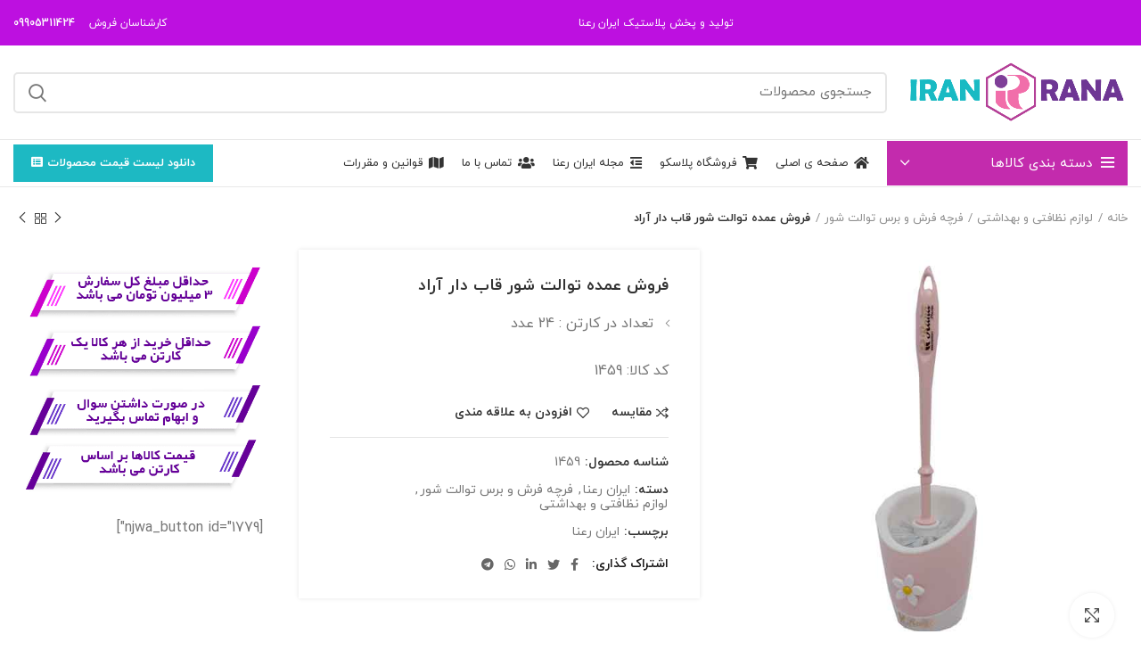

--- FILE ---
content_type: text/html; charset=UTF-8
request_url: https://iranrana.com/product/%D8%AA%D9%88%D8%A7%D9%84%D8%AA-%D8%B4%D9%88%D8%B1-%D9%82%D8%A7%D8%A8-%D8%AF%D8%A7%D8%B1-%D8%A2%D8%B1%D8%A7%D8%AF/
body_size: 34568
content:
<!DOCTYPE html>
<html dir="rtl" lang="fa-IR">
<head>
	<script type="text/javascript">
    (function(c,l,a,r,i,t,y){
        c[a]=c[a]||function(){(c[a].q=c[a].q||[]).push(arguments)};
        t=l.createElement(r);t.async=1;t.src="https://www.clarity.ms/tag/"+i;
        y=l.getElementsByTagName(r)[0];y.parentNode.insertBefore(t,y);
    })(window, document, "clarity", "script", "r3xa3w7usa");
</script>
	<!-- Google tag (gtag.js) -->
<script async src="https://www.googletagmanager.com/gtag/js?id=UA-303809282-1"></script>
<script>
  window.dataLayer = window.dataLayer || [];
  function gtag(){dataLayer.push(arguments);}
  gtag('js', new Date());

  gtag('config', 'UA-303809282-1');
	
	<!-- Global site tag (gtag.js) - Google Analytics -->
<script async src="https://www.googletagmanager.com/gtag/js?id=UA-221739292-1"></script>
<script>
  window.dataLayer = window.dataLayer || [];
  function gtag(){dataLayer.push(arguments);}
  gtag('js', new Date());

  gtag('config', 'UA-221739292-1');
</script>
	<meta charset="UTF-8">
	<meta name="google-site-verification" content="kEqb7LySNPwpxyiSS_otVpwrwvugqWCsm8y3rkcxk8I" />
	<link rel="profile" href="http://gmpg.org/xfn/11">
	<link rel="pingback" href="https://iranrana.com/xmlrpc.php">

			<script>window.MSInputMethodContext && document.documentMode && document.write('<script src="https://iranrana.com/wp-content/themes/woodmart/js/libs/ie11CustomProperties.min.js"><\/script>');</script>
		<meta name='robots' content='index, follow, max-image-preview:large, max-snippet:-1, max-video-preview:-1' />
	<style>img:is([sizes="auto" i], [sizes^="auto," i]) { contain-intrinsic-size: 3000px 1500px }</style>
	
	<!-- This site is optimized with the Yoast SEO Premium plugin v22.0 (Yoast SEO v26.0) - https://yoast.com/wordpress/plugins/seo/ -->
	<title>فروش عمده توالت شور قاب دار آراد | پخش پلاستیک ایران رعنا</title><link rel="preload" data-rocket-preload as="image" href="https://iranrana.com/wp-content/uploads/2021/11/%D8%AA%D9%88%D8%A7%D9%84%D8%AA-%D8%B4%D9%88%D8%B1-%D9%82%D8%A7%D8%A8%D8%AF%D8%A7%D8%B1-%D8%A2%D8%B1%D8%A7%D8%AF.jpg" fetchpriority="high">
	<link rel="canonical" href="https://iranrana.com/product/توالت-شور-قاب-دار-آراد/" />
	<meta property="og:locale" content="fa_IR" />
	<meta property="og:type" content="article" />
	<meta property="og:title" content="فروش عمده توالت شور قاب دار آراد" />
	<meta property="og:description" content="تعداد در کارتن : 24 عدد  کد کالا: 1459" />
	<meta property="og:url" content="https://iranrana.com/product/توالت-شور-قاب-دار-آراد/" />
	<meta property="og:site_name" content="پخش پلاستیک ایران رعنا" />
	<meta property="article:modified_time" content="2025-02-08T12:55:08+00:00" />
	<meta property="og:image" content="https://iranrana.com/wp-content/uploads/2021/11/توالت-شور-قابدار-آراد.jpg" />
	<meta property="og:image:width" content="600" />
	<meta property="og:image:height" content="600" />
	<meta property="og:image:type" content="image/jpeg" />
	<meta name="twitter:card" content="summary_large_image" />
	<meta name="twitter:label1" content="زمان تقریبی برای خواندن" />
	<meta name="twitter:data1" content="1 دقیقه" />
	<script type="application/ld+json" class="yoast-schema-graph">{"@context":"https://schema.org","@graph":[{"@type":"WebPage","@id":"https://iranrana.com/product/%d8%aa%d9%88%d8%a7%d9%84%d8%aa-%d8%b4%d9%88%d8%b1-%d9%82%d8%a7%d8%a8-%d8%af%d8%a7%d8%b1-%d8%a2%d8%b1%d8%a7%d8%af/","url":"https://iranrana.com/product/%d8%aa%d9%88%d8%a7%d9%84%d8%aa-%d8%b4%d9%88%d8%b1-%d9%82%d8%a7%d8%a8-%d8%af%d8%a7%d8%b1-%d8%a2%d8%b1%d8%a7%d8%af/","name":"فروش عمده توالت شور قاب دار آراد | پخش پلاستیک ایران رعنا","isPartOf":{"@id":"https://iranrana.com/#website"},"primaryImageOfPage":{"@id":"https://iranrana.com/product/%d8%aa%d9%88%d8%a7%d9%84%d8%aa-%d8%b4%d9%88%d8%b1-%d9%82%d8%a7%d8%a8-%d8%af%d8%a7%d8%b1-%d8%a2%d8%b1%d8%a7%d8%af/#primaryimage"},"image":{"@id":"https://iranrana.com/product/%d8%aa%d9%88%d8%a7%d9%84%d8%aa-%d8%b4%d9%88%d8%b1-%d9%82%d8%a7%d8%a8-%d8%af%d8%a7%d8%b1-%d8%a2%d8%b1%d8%a7%d8%af/#primaryimage"},"thumbnailUrl":"https://iranrana.com/wp-content/uploads/2021/11/توالت-شور-قابدار-آراد.jpg","datePublished":"2021-11-23T07:06:07+00:00","dateModified":"2025-02-08T12:55:08+00:00","breadcrumb":{"@id":"https://iranrana.com/product/%d8%aa%d9%88%d8%a7%d9%84%d8%aa-%d8%b4%d9%88%d8%b1-%d9%82%d8%a7%d8%a8-%d8%af%d8%a7%d8%b1-%d8%a2%d8%b1%d8%a7%d8%af/#breadcrumb"},"inLanguage":"fa-IR","potentialAction":[{"@type":"ReadAction","target":["https://iranrana.com/product/%d8%aa%d9%88%d8%a7%d9%84%d8%aa-%d8%b4%d9%88%d8%b1-%d9%82%d8%a7%d8%a8-%d8%af%d8%a7%d8%b1-%d8%a2%d8%b1%d8%a7%d8%af/"]}]},{"@type":"ImageObject","inLanguage":"fa-IR","@id":"https://iranrana.com/product/%d8%aa%d9%88%d8%a7%d9%84%d8%aa-%d8%b4%d9%88%d8%b1-%d9%82%d8%a7%d8%a8-%d8%af%d8%a7%d8%b1-%d8%a2%d8%b1%d8%a7%d8%af/#primaryimage","url":"https://iranrana.com/wp-content/uploads/2021/11/توالت-شور-قابدار-آراد.jpg","contentUrl":"https://iranrana.com/wp-content/uploads/2021/11/توالت-شور-قابدار-آراد.jpg","width":600,"height":600,"caption":"توالت شور قاب دار آراد"},{"@type":"BreadcrumbList","@id":"https://iranrana.com/product/%d8%aa%d9%88%d8%a7%d9%84%d8%aa-%d8%b4%d9%88%d8%b1-%d9%82%d8%a7%d8%a8-%d8%af%d8%a7%d8%b1-%d8%a2%d8%b1%d8%a7%d8%af/#breadcrumb","itemListElement":[{"@type":"ListItem","position":1,"name":"Home","item":"https://iranrana.com/"},{"@type":"ListItem","position":2,"name":"فروشگاه پلاسکو","item":"https://iranrana.com/shop/"},{"@type":"ListItem","position":3,"name":"فروش عمده توالت شور قاب دار آراد"}]},{"@type":"WebSite","@id":"https://iranrana.com/#website","url":"https://iranrana.com/","name":"پخش پلاستیک ایران رعنا","description":"شرکت ایران رعنا یکی از تولید کنندگان با سابقه در صنعت پلاسکو می باشد که در حال حاضر در حوزه ی تولید محصولات با کیفیت و ارزان قیمت و همچنین  پخش عمده ی پلاستیک فعالیت دارد.","publisher":{"@id":"https://iranrana.com/#organization"},"potentialAction":[{"@type":"SearchAction","target":{"@type":"EntryPoint","urlTemplate":"https://iranrana.com/?s={search_term_string}"},"query-input":{"@type":"PropertyValueSpecification","valueRequired":true,"valueName":"search_term_string"}}],"inLanguage":"fa-IR"},{"@type":"Organization","@id":"https://iranrana.com/#organization","name":"تولید و پخش پلاستیک ایران رعنا","url":"https://iranrana.com/","logo":{"@type":"ImageObject","inLanguage":"fa-IR","@id":"https://iranrana.com/#/schema/logo/image/","url":"https://iranrana.com/wp-content/uploads/2021/12/favicon.png","contentUrl":"https://iranrana.com/wp-content/uploads/2021/12/favicon.png","width":512,"height":512,"caption":"تولید و پخش پلاستیک ایران رعنا"},"image":{"@id":"https://iranrana.com/#/schema/logo/image/"},"sameAs":["https://www.instagram.com/iranrana_2020"]}]}</script>
	<!-- / Yoast SEO Premium plugin. -->


<link rel='dns-prefetch' href='//cdn.polyfill.io' />
<link rel='dns-prefetch' href='//static.neshan.org' />
<link rel="alternate" type="application/rss+xml" title="پخش پلاستیک ایران رعنا &raquo; خوراک" href="https://iranrana.com/feed/" />
<link rel="alternate" type="application/rss+xml" title="پخش پلاستیک ایران رعنا &raquo; خوراک دیدگاه‌ها" href="https://iranrana.com/comments/feed/" />
<link rel="alternate" type="application/rss+xml" title="پخش پلاستیک ایران رعنا &raquo; فروش عمده توالت شور قاب دار آراد خوراک دیدگاه‌ها" href="https://iranrana.com/product/%d8%aa%d9%88%d8%a7%d9%84%d8%aa-%d8%b4%d9%88%d8%b1-%d9%82%d8%a7%d8%a8-%d8%af%d8%a7%d8%b1-%d8%a2%d8%b1%d8%a7%d8%af/feed/" />
<link rel='stylesheet' id='wp-block-library-rtl-css' href='https://iranrana.com/wp-includes/css/dist/block-library/style-rtl.min.css?ver=6.8.3' type='text/css' media='all' />
<style id='classic-theme-styles-inline-css' type='text/css'>
/*! This file is auto-generated */
.wp-block-button__link{color:#fff;background-color:#32373c;border-radius:9999px;box-shadow:none;text-decoration:none;padding:calc(.667em + 2px) calc(1.333em + 2px);font-size:1.125em}.wp-block-file__button{background:#32373c;color:#fff;text-decoration:none}
</style>
<style id='global-styles-inline-css' type='text/css'>
:root{--wp--preset--aspect-ratio--square: 1;--wp--preset--aspect-ratio--4-3: 4/3;--wp--preset--aspect-ratio--3-4: 3/4;--wp--preset--aspect-ratio--3-2: 3/2;--wp--preset--aspect-ratio--2-3: 2/3;--wp--preset--aspect-ratio--16-9: 16/9;--wp--preset--aspect-ratio--9-16: 9/16;--wp--preset--color--black: #000000;--wp--preset--color--cyan-bluish-gray: #abb8c3;--wp--preset--color--white: #ffffff;--wp--preset--color--pale-pink: #f78da7;--wp--preset--color--vivid-red: #cf2e2e;--wp--preset--color--luminous-vivid-orange: #ff6900;--wp--preset--color--luminous-vivid-amber: #fcb900;--wp--preset--color--light-green-cyan: #7bdcb5;--wp--preset--color--vivid-green-cyan: #00d084;--wp--preset--color--pale-cyan-blue: #8ed1fc;--wp--preset--color--vivid-cyan-blue: #0693e3;--wp--preset--color--vivid-purple: #9b51e0;--wp--preset--gradient--vivid-cyan-blue-to-vivid-purple: linear-gradient(135deg,rgba(6,147,227,1) 0%,rgb(155,81,224) 100%);--wp--preset--gradient--light-green-cyan-to-vivid-green-cyan: linear-gradient(135deg,rgb(122,220,180) 0%,rgb(0,208,130) 100%);--wp--preset--gradient--luminous-vivid-amber-to-luminous-vivid-orange: linear-gradient(135deg,rgba(252,185,0,1) 0%,rgba(255,105,0,1) 100%);--wp--preset--gradient--luminous-vivid-orange-to-vivid-red: linear-gradient(135deg,rgba(255,105,0,1) 0%,rgb(207,46,46) 100%);--wp--preset--gradient--very-light-gray-to-cyan-bluish-gray: linear-gradient(135deg,rgb(238,238,238) 0%,rgb(169,184,195) 100%);--wp--preset--gradient--cool-to-warm-spectrum: linear-gradient(135deg,rgb(74,234,220) 0%,rgb(151,120,209) 20%,rgb(207,42,186) 40%,rgb(238,44,130) 60%,rgb(251,105,98) 80%,rgb(254,248,76) 100%);--wp--preset--gradient--blush-light-purple: linear-gradient(135deg,rgb(255,206,236) 0%,rgb(152,150,240) 100%);--wp--preset--gradient--blush-bordeaux: linear-gradient(135deg,rgb(254,205,165) 0%,rgb(254,45,45) 50%,rgb(107,0,62) 100%);--wp--preset--gradient--luminous-dusk: linear-gradient(135deg,rgb(255,203,112) 0%,rgb(199,81,192) 50%,rgb(65,88,208) 100%);--wp--preset--gradient--pale-ocean: linear-gradient(135deg,rgb(255,245,203) 0%,rgb(182,227,212) 50%,rgb(51,167,181) 100%);--wp--preset--gradient--electric-grass: linear-gradient(135deg,rgb(202,248,128) 0%,rgb(113,206,126) 100%);--wp--preset--gradient--midnight: linear-gradient(135deg,rgb(2,3,129) 0%,rgb(40,116,252) 100%);--wp--preset--font-size--small: 13px;--wp--preset--font-size--medium: 20px;--wp--preset--font-size--large: 36px;--wp--preset--font-size--x-large: 42px;--wp--preset--spacing--20: 0.44rem;--wp--preset--spacing--30: 0.67rem;--wp--preset--spacing--40: 1rem;--wp--preset--spacing--50: 1.5rem;--wp--preset--spacing--60: 2.25rem;--wp--preset--spacing--70: 3.38rem;--wp--preset--spacing--80: 5.06rem;--wp--preset--shadow--natural: 6px 6px 9px rgba(0, 0, 0, 0.2);--wp--preset--shadow--deep: 12px 12px 50px rgba(0, 0, 0, 0.4);--wp--preset--shadow--sharp: 6px 6px 0px rgba(0, 0, 0, 0.2);--wp--preset--shadow--outlined: 6px 6px 0px -3px rgba(255, 255, 255, 1), 6px 6px rgba(0, 0, 0, 1);--wp--preset--shadow--crisp: 6px 6px 0px rgba(0, 0, 0, 1);}:where(.is-layout-flex){gap: 0.5em;}:where(.is-layout-grid){gap: 0.5em;}body .is-layout-flex{display: flex;}.is-layout-flex{flex-wrap: wrap;align-items: center;}.is-layout-flex > :is(*, div){margin: 0;}body .is-layout-grid{display: grid;}.is-layout-grid > :is(*, div){margin: 0;}:where(.wp-block-columns.is-layout-flex){gap: 2em;}:where(.wp-block-columns.is-layout-grid){gap: 2em;}:where(.wp-block-post-template.is-layout-flex){gap: 1.25em;}:where(.wp-block-post-template.is-layout-grid){gap: 1.25em;}.has-black-color{color: var(--wp--preset--color--black) !important;}.has-cyan-bluish-gray-color{color: var(--wp--preset--color--cyan-bluish-gray) !important;}.has-white-color{color: var(--wp--preset--color--white) !important;}.has-pale-pink-color{color: var(--wp--preset--color--pale-pink) !important;}.has-vivid-red-color{color: var(--wp--preset--color--vivid-red) !important;}.has-luminous-vivid-orange-color{color: var(--wp--preset--color--luminous-vivid-orange) !important;}.has-luminous-vivid-amber-color{color: var(--wp--preset--color--luminous-vivid-amber) !important;}.has-light-green-cyan-color{color: var(--wp--preset--color--light-green-cyan) !important;}.has-vivid-green-cyan-color{color: var(--wp--preset--color--vivid-green-cyan) !important;}.has-pale-cyan-blue-color{color: var(--wp--preset--color--pale-cyan-blue) !important;}.has-vivid-cyan-blue-color{color: var(--wp--preset--color--vivid-cyan-blue) !important;}.has-vivid-purple-color{color: var(--wp--preset--color--vivid-purple) !important;}.has-black-background-color{background-color: var(--wp--preset--color--black) !important;}.has-cyan-bluish-gray-background-color{background-color: var(--wp--preset--color--cyan-bluish-gray) !important;}.has-white-background-color{background-color: var(--wp--preset--color--white) !important;}.has-pale-pink-background-color{background-color: var(--wp--preset--color--pale-pink) !important;}.has-vivid-red-background-color{background-color: var(--wp--preset--color--vivid-red) !important;}.has-luminous-vivid-orange-background-color{background-color: var(--wp--preset--color--luminous-vivid-orange) !important;}.has-luminous-vivid-amber-background-color{background-color: var(--wp--preset--color--luminous-vivid-amber) !important;}.has-light-green-cyan-background-color{background-color: var(--wp--preset--color--light-green-cyan) !important;}.has-vivid-green-cyan-background-color{background-color: var(--wp--preset--color--vivid-green-cyan) !important;}.has-pale-cyan-blue-background-color{background-color: var(--wp--preset--color--pale-cyan-blue) !important;}.has-vivid-cyan-blue-background-color{background-color: var(--wp--preset--color--vivid-cyan-blue) !important;}.has-vivid-purple-background-color{background-color: var(--wp--preset--color--vivid-purple) !important;}.has-black-border-color{border-color: var(--wp--preset--color--black) !important;}.has-cyan-bluish-gray-border-color{border-color: var(--wp--preset--color--cyan-bluish-gray) !important;}.has-white-border-color{border-color: var(--wp--preset--color--white) !important;}.has-pale-pink-border-color{border-color: var(--wp--preset--color--pale-pink) !important;}.has-vivid-red-border-color{border-color: var(--wp--preset--color--vivid-red) !important;}.has-luminous-vivid-orange-border-color{border-color: var(--wp--preset--color--luminous-vivid-orange) !important;}.has-luminous-vivid-amber-border-color{border-color: var(--wp--preset--color--luminous-vivid-amber) !important;}.has-light-green-cyan-border-color{border-color: var(--wp--preset--color--light-green-cyan) !important;}.has-vivid-green-cyan-border-color{border-color: var(--wp--preset--color--vivid-green-cyan) !important;}.has-pale-cyan-blue-border-color{border-color: var(--wp--preset--color--pale-cyan-blue) !important;}.has-vivid-cyan-blue-border-color{border-color: var(--wp--preset--color--vivid-cyan-blue) !important;}.has-vivid-purple-border-color{border-color: var(--wp--preset--color--vivid-purple) !important;}.has-vivid-cyan-blue-to-vivid-purple-gradient-background{background: var(--wp--preset--gradient--vivid-cyan-blue-to-vivid-purple) !important;}.has-light-green-cyan-to-vivid-green-cyan-gradient-background{background: var(--wp--preset--gradient--light-green-cyan-to-vivid-green-cyan) !important;}.has-luminous-vivid-amber-to-luminous-vivid-orange-gradient-background{background: var(--wp--preset--gradient--luminous-vivid-amber-to-luminous-vivid-orange) !important;}.has-luminous-vivid-orange-to-vivid-red-gradient-background{background: var(--wp--preset--gradient--luminous-vivid-orange-to-vivid-red) !important;}.has-very-light-gray-to-cyan-bluish-gray-gradient-background{background: var(--wp--preset--gradient--very-light-gray-to-cyan-bluish-gray) !important;}.has-cool-to-warm-spectrum-gradient-background{background: var(--wp--preset--gradient--cool-to-warm-spectrum) !important;}.has-blush-light-purple-gradient-background{background: var(--wp--preset--gradient--blush-light-purple) !important;}.has-blush-bordeaux-gradient-background{background: var(--wp--preset--gradient--blush-bordeaux) !important;}.has-luminous-dusk-gradient-background{background: var(--wp--preset--gradient--luminous-dusk) !important;}.has-pale-ocean-gradient-background{background: var(--wp--preset--gradient--pale-ocean) !important;}.has-electric-grass-gradient-background{background: var(--wp--preset--gradient--electric-grass) !important;}.has-midnight-gradient-background{background: var(--wp--preset--gradient--midnight) !important;}.has-small-font-size{font-size: var(--wp--preset--font-size--small) !important;}.has-medium-font-size{font-size: var(--wp--preset--font-size--medium) !important;}.has-large-font-size{font-size: var(--wp--preset--font-size--large) !important;}.has-x-large-font-size{font-size: var(--wp--preset--font-size--x-large) !important;}
:where(.wp-block-post-template.is-layout-flex){gap: 1.25em;}:where(.wp-block-post-template.is-layout-grid){gap: 1.25em;}
:where(.wp-block-columns.is-layout-flex){gap: 2em;}:where(.wp-block-columns.is-layout-grid){gap: 2em;}
:root :where(.wp-block-pullquote){font-size: 1.5em;line-height: 1.6;}
</style>
<link data-minify="1" rel='stylesheet' id='neshan-web-sdk-css' href='https://iranrana.com/wp-content/cache/min/1/api/web/v1/openlayers/v4.6.5.css?ver=1762594186' type='text/css' media='all' />
<style id='woocommerce-inline-inline-css' type='text/css'>
.woocommerce form .form-row .required { visibility: visible; }
</style>
<link data-minify="1" rel='stylesheet' id='audioigniter-css' href='https://iranrana.com/wp-content/cache/min/1/wp-content/plugins/audioigniter/player/build/style.css?ver=1762594186' type='text/css' media='all' />
<link data-minify="1" rel='stylesheet' id='brands-styles-css' href='https://iranrana.com/wp-content/cache/min/1/wp-content/plugins/woocommerce/assets/css/brands.css?ver=1762594186' type='text/css' media='all' />
<link data-minify="1" rel='stylesheet' id='elementor-icons-css' href='https://iranrana.com/wp-content/cache/min/1/wp-content/plugins/elementor/assets/lib/eicons/css/elementor-icons.min.css?ver=1762594186' type='text/css' media='all' />
<link rel='stylesheet' id='elementor-frontend-css' href='https://iranrana.com/wp-content/plugins/elementor/assets/css/frontend-rtl.min.css?ver=3.32.3' type='text/css' media='all' />
<link rel='stylesheet' id='elementor-post-269-css' href='https://iranrana.com/wp-content/uploads/elementor/css/post-269.css?ver=1761205490' type='text/css' media='all' />
<link rel='stylesheet' id='elementor-icons-shared-0-css' href='https://iranrana.com/wp-content/plugins/elementor/assets/lib/font-awesome/css/fontawesome.min.css?ver=5.15.3' type='text/css' media='all' />
<link data-minify="1" rel='stylesheet' id='elementor-icons-fa-solid-css' href='https://iranrana.com/wp-content/cache/min/1/wp-content/plugins/elementor/assets/lib/font-awesome/css/solid.min.css?ver=1762594184' type='text/css' media='all' />
<link data-minify="1" rel='stylesheet' id='elementor-icons-fa-brands-css' href='https://iranrana.com/wp-content/cache/min/1/wp-content/plugins/elementor/assets/lib/font-awesome/css/brands.min.css?ver=1762594184' type='text/css' media='all' />
<link data-minify="1" rel='stylesheet' id='elementor-icons-fa-regular-css' href='https://iranrana.com/wp-content/cache/min/1/wp-content/plugins/elementor/assets/lib/font-awesome/css/regular.min.css?ver=1762594184' type='text/css' media='all' />
<link rel='stylesheet' id='bootstrap-css' href='https://iranrana.com/wp-content/themes/woodmart/css/bootstrap.min.css?ver=6.1.5' type='text/css' media='all' />
<link rel='stylesheet' id='woodmart-style-css' href='https://iranrana.com/wp-content/themes/woodmart/css/parts/base-rtl.min.css?ver=6.1.5' type='text/css' media='all' />
<link rel='stylesheet' id='wd-widget-recent-post-comments-css' href='https://iranrana.com/wp-content/themes/woodmart/css/parts/widget-recent-post-comments-rtl.min.css?ver=6.1.5' type='text/css' media='all' />
<link rel='stylesheet' id='wd-widget-wd-recent-posts-css' href='https://iranrana.com/wp-content/themes/woodmart/css/parts/widget-wd-recent-posts-rtl.min.css?ver=6.1.5' type='text/css' media='all' />
<link rel='stylesheet' id='wd-widget-nav-css' href='https://iranrana.com/wp-content/themes/woodmart/css/parts/widget-nav-rtl.min.css?ver=6.1.5' type='text/css' media='all' />
<link rel='stylesheet' id='wd-widget-wd-layered-nav-product-cat-css' href='https://iranrana.com/wp-content/themes/woodmart/css/parts/woo-widget-wd-layered-nav-product-cat-rtl.min.css?ver=6.1.5' type='text/css' media='all' />
<link rel='stylesheet' id='wd-footer-widget-collapse-css' href='https://iranrana.com/wp-content/themes/woodmart/css/parts/footer-widget-collapse-rtl.min.css?ver=6.1.5' type='text/css' media='all' />
<link rel='stylesheet' id='wd-footer-base-css' href='https://iranrana.com/wp-content/themes/woodmart/css/parts/footer-base-rtl.min.css?ver=6.1.5' type='text/css' media='all' />
<link rel='stylesheet' id='wd-wp-gutenberg-css' href='https://iranrana.com/wp-content/themes/woodmart/css/parts/wp-gutenberg-rtl.min.css?ver=6.1.5' type='text/css' media='all' />
<link rel='stylesheet' id='wd-wpcf7-css' href='https://iranrana.com/wp-content/themes/woodmart/css/parts/int-wpcf7-rtl.min.css?ver=6.1.5' type='text/css' media='all' />
<link rel='stylesheet' id='wd-elementor-base-css' href='https://iranrana.com/wp-content/themes/woodmart/css/parts/int-elementor-base-rtl.min.css?ver=6.1.5' type='text/css' media='all' />
<link rel='stylesheet' id='wd-notices-fixed-css' href='https://iranrana.com/wp-content/themes/woodmart/css/parts/mod-notices-fixed-rtl.min.css?ver=6.1.5' type='text/css' media='all' />
<link rel='stylesheet' id='wd-woocommerce-base-css' href='https://iranrana.com/wp-content/themes/woodmart/css/parts/woocommerce-base-rtl.min.css?ver=6.1.5' type='text/css' media='all' />
<link rel='stylesheet' id='wd-page-single-product-css' href='https://iranrana.com/wp-content/themes/woodmart/css/parts/woo-page-single-product-rtl.min.css?ver=6.1.5' type='text/css' media='all' />
<link rel='stylesheet' id='wd-header-base-css' href='https://iranrana.com/wp-content/themes/woodmart/css/parts/header-base-rtl.min.css?ver=6.1.5' type='text/css' media='all' />
<link rel='stylesheet' id='wd-mod-tools-css' href='https://iranrana.com/wp-content/themes/woodmart/css/parts/mod-tools-rtl.min.css?ver=6.1.5' type='text/css' media='all' />
<link rel='stylesheet' id='wd-header-elements-base-css' href='https://iranrana.com/wp-content/themes/woodmart/css/parts/header-el-base-rtl.min.css?ver=6.1.5' type='text/css' media='all' />
<link rel='stylesheet' id='wd-header-search-css' href='https://iranrana.com/wp-content/themes/woodmart/css/parts/header-el-search-rtl.min.css?ver=6.1.5' type='text/css' media='all' />
<link rel='stylesheet' id='wd-header-search-form-css' href='https://iranrana.com/wp-content/themes/woodmart/css/parts/header-el-search-form-rtl.min.css?ver=6.1.5' type='text/css' media='all' />
<link rel='stylesheet' id='wd-header-categories-nav-css' href='https://iranrana.com/wp-content/themes/woodmart/css/parts/header-el-category-nav-rtl.min.css?ver=6.1.5' type='text/css' media='all' />
<link rel='stylesheet' id='wd-page-title-css' href='https://iranrana.com/wp-content/themes/woodmart/css/parts/page-title.min.css?ver=6.1.5' type='text/css' media='all' />
<link rel='stylesheet' id='wd-owl-carousel-css' href='https://iranrana.com/wp-content/themes/woodmart/css/parts/lib-owl-carousel-rtl.min.css?ver=6.1.5' type='text/css' media='all' />
<link rel='stylesheet' id='wd-photoswipe-css' href='https://iranrana.com/wp-content/cache/background-css/iranrana.com/wp-content/themes/woodmart/css/parts/lib-photoswipe-rtl.min.css?ver=6.1.5&wpr_t=1763101895' type='text/css' media='all' />
<link rel='stylesheet' id='wd-social-icons-css' href='https://iranrana.com/wp-content/themes/woodmart/css/parts/el-social-icons.min.css?ver=6.1.5' type='text/css' media='all' />
<link rel='stylesheet' id='wd-off-canvas-sidebar-css' href='https://iranrana.com/wp-content/themes/woodmart/css/parts/opt-off-canvas-sidebar-rtl.min.css?ver=6.1.5' type='text/css' media='all' />
<link rel='stylesheet' id='wd-product-loop-css' href='https://iranrana.com/wp-content/themes/woodmart/css/parts/woo-product-loop-rtl.min.css?ver=6.1.5' type='text/css' media='all' />
<link rel='stylesheet' id='wd-product-loop-alt-css' href='https://iranrana.com/wp-content/themes/woodmart/css/parts/woo-product-loop-alt-rtl.min.css?ver=6.1.5' type='text/css' media='all' />
<link rel='stylesheet' id='wd-bordered-product-css' href='https://iranrana.com/wp-content/themes/woodmart/css/parts/woo-opt-bordered-product-rtl.min.css?ver=6.1.5' type='text/css' media='all' />
<link rel='stylesheet' id='wd-mfp-popup-css' href='https://iranrana.com/wp-content/themes/woodmart/css/parts/lib-magnific-popup-rtl.min.css?ver=6.1.5' type='text/css' media='all' />
<link rel='stylesheet' id='wd-add-to-cart-popup-css' href='https://iranrana.com/wp-content/themes/woodmart/css/parts/woo-opt-add-to-cart-popup.min.css?ver=6.1.5' type='text/css' media='all' />
<link rel='stylesheet' id='wd-section-title-css' href='https://iranrana.com/wp-content/themes/woodmart/css/parts/el-section-title-rtl.min.css?ver=6.1.5' type='text/css' media='all' />
<link rel='stylesheet' id='wd-scroll-top-css' href='https://iranrana.com/wp-content/themes/woodmart/css/parts/opt-scrolltotop-rtl.min.css?ver=6.1.5' type='text/css' media='all' />
<link data-minify="1" rel='stylesheet' id='xts-style-header_699890-css' href='https://iranrana.com/wp-content/cache/min/1/wp-content/uploads/2025/10/xts-header_699890-1760606342.css?ver=1762594185' type='text/css' media='all' />
<link data-minify="1" rel='stylesheet' id='xts-style-theme_settings_default-css' href='https://iranrana.com/wp-content/cache/min/1/wp-content/uploads/2024/03/xts-theme_settings_default-1709984463.css?ver=1762594185' type='text/css' media='all' />
<link data-minify="1" rel='stylesheet' id='call-now-button-modern-style-css' href='https://iranrana.com/wp-content/cache/min/1/wp-content/plugins/call-now-button/resources/style/modern.css?ver=1762594185' type='text/css' media='all' />
<link data-minify="1" rel='stylesheet' id='elementor-gf-local-roboto-css' href='https://iranrana.com/wp-content/cache/min/1/wp-content/uploads/elementor/google-fonts/css/roboto.css?ver=1762594185' type='text/css' media='all' />
<link data-minify="1" rel='stylesheet' id='elementor-gf-local-robotoslab-css' href='https://iranrana.com/wp-content/cache/min/1/wp-content/uploads/elementor/google-fonts/css/robotoslab.css?ver=1762594185' type='text/css' media='all' />
<script type="text/javascript" src="https://iranrana.com/wp-includes/js/jquery/jquery.min.js?ver=3.7.1" id="jquery-core-js"></script>
<script type="text/javascript" src="https://iranrana.com/wp-includes/js/jquery/jquery-migrate.min.js?ver=3.4.1" id="jquery-migrate-js"></script>
<script type="text/javascript" src="https://iranrana.com/wp-content/plugins/woocommerce/assets/js/jquery-blockui/jquery.blockUI.min.js?ver=2.7.0-wc.10.2.2" id="jquery-blockui-js" defer="defer" data-wp-strategy="defer"></script>
<script type="text/javascript" id="wc-add-to-cart-js-extra">
/* <![CDATA[ */
var wc_add_to_cart_params = {"ajax_url":"\/wp-admin\/admin-ajax.php","wc_ajax_url":"\/?wc-ajax=%%endpoint%%","i18n_view_cart":"\u0645\u0634\u0627\u0647\u062f\u0647 \u0633\u0628\u062f \u062e\u0631\u06cc\u062f","cart_url":"https:\/\/iranrana.com\/cart\/","is_cart":"","cart_redirect_after_add":"no"};
/* ]]> */
</script>
<script type="text/javascript" src="https://iranrana.com/wp-content/plugins/woocommerce/assets/js/frontend/add-to-cart.min.js?ver=10.2.2" id="wc-add-to-cart-js" defer="defer" data-wp-strategy="defer"></script>
<script type="text/javascript" src="https://iranrana.com/wp-content/plugins/woocommerce/assets/js/zoom/jquery.zoom.min.js?ver=1.7.21-wc.10.2.2" id="zoom-js" defer="defer" data-wp-strategy="defer"></script>
<script type="text/javascript" id="wc-single-product-js-extra">
/* <![CDATA[ */
var wc_single_product_params = {"i18n_required_rating_text":"\u062e\u0648\u0627\u0647\u0634\u0645\u0646\u062f\u06cc\u0645 \u06cc\u06a9 \u0631\u062a\u0628\u0647 \u0631\u0627 \u0627\u0646\u062a\u062e\u0627\u0628 \u06a9\u0646\u06cc\u062f","i18n_rating_options":["1 of 5 stars","2 of 5 stars","3 of 5 stars","4 of 5 stars","5 of 5 stars"],"i18n_product_gallery_trigger_text":"\u0645\u0634\u0627\u0647\u062f\u0647 \u06af\u0627\u0644\u0631\u06cc \u062a\u0635\u0627\u0648\u06cc\u0631 \u062f\u0631 \u062d\u0627\u0644\u062a \u062a\u0645\u0627\u0645 \u0635\u0641\u062d\u0647","review_rating_required":"yes","flexslider":{"rtl":true,"animation":"slide","smoothHeight":true,"directionNav":false,"controlNav":"thumbnails","slideshow":false,"animationSpeed":500,"animationLoop":false,"allowOneSlide":false},"zoom_enabled":"","zoom_options":[],"photoswipe_enabled":"","photoswipe_options":{"shareEl":false,"closeOnScroll":false,"history":false,"hideAnimationDuration":0,"showAnimationDuration":0},"flexslider_enabled":""};
/* ]]> */
</script>
<script type="text/javascript" src="https://iranrana.com/wp-content/plugins/woocommerce/assets/js/frontend/single-product.min.js?ver=10.2.2" id="wc-single-product-js" defer="defer" data-wp-strategy="defer"></script>
<script type="text/javascript" src="https://iranrana.com/wp-content/plugins/woocommerce/assets/js/js-cookie/js.cookie.min.js?ver=2.1.4-wc.10.2.2" id="js-cookie-js" defer="defer" data-wp-strategy="defer"></script>
<script type="text/javascript" id="woocommerce-js-extra">
/* <![CDATA[ */
var woocommerce_params = {"ajax_url":"\/wp-admin\/admin-ajax.php","wc_ajax_url":"\/?wc-ajax=%%endpoint%%","i18n_password_show":"\u0646\u0645\u0627\u06cc\u0634 \u0631\u0645\u0632\u0639\u0628\u0648\u0631","i18n_password_hide":"Hide password"};
/* ]]> */
</script>
<script type="text/javascript" src="https://iranrana.com/wp-content/plugins/woocommerce/assets/js/frontend/woocommerce.min.js?ver=10.2.2" id="woocommerce-js" defer="defer" data-wp-strategy="defer"></script>
<script type="text/javascript" src="https://iranrana.com/wp-content/themes/woodmart/js/libs/device.min.js?ver=6.1.5" id="wd-device-library-js"></script>
<link rel="https://api.w.org/" href="https://iranrana.com/wp-json/" /><link rel="alternate" title="JSON" type="application/json" href="https://iranrana.com/wp-json/wp/v2/product/1515" /><link rel="EditURI" type="application/rsd+xml" title="RSD" href="https://iranrana.com/xmlrpc.php?rsd" />
<link data-minify="1" rel="stylesheet" href="https://iranrana.com/wp-content/cache/min/1/wp-content/themes/woodmart/rtl.css?ver=1762594185" type="text/css" media="screen" /><meta name="generator" content="WordPress 6.8.3" />
<meta name="generator" content="WooCommerce 10.2.2" />
<link rel='shortlink' href='https://iranrana.com/?p=1515' />
<link rel="alternate" title="oEmbed (JSON)" type="application/json+oembed" href="https://iranrana.com/wp-json/oembed/1.0/embed?url=https%3A%2F%2Firanrana.com%2Fproduct%2F%25d8%25aa%25d9%2588%25d8%25a7%25d9%2584%25d8%25aa-%25d8%25b4%25d9%2588%25d8%25b1-%25d9%2582%25d8%25a7%25d8%25a8-%25d8%25af%25d8%25a7%25d8%25b1-%25d8%25a2%25d8%25b1%25d8%25a7%25d8%25af%2F" />
<link rel="alternate" title="oEmbed (XML)" type="text/xml+oembed" href="https://iranrana.com/wp-json/oembed/1.0/embed?url=https%3A%2F%2Firanrana.com%2Fproduct%2F%25d8%25aa%25d9%2588%25d8%25a7%25d9%2584%25d8%25aa-%25d8%25b4%25d9%2588%25d8%25b1-%25d9%2582%25d8%25a7%25d8%25a8-%25d8%25af%25d8%25a7%25d8%25b1-%25d8%25a2%25d8%25b1%25d8%25a7%25d8%25af%2F&#038;format=xml" />
<style>mark.order-date,time{unicode-bidi:embed!important}</style><style type="text/css"></style><meta name="theme-color" content="">					<meta name="viewport" content="width=device-width, initial-scale=1.0, maximum-scale=1.0, user-scalable=no">
							
							<link rel="preload" as="font" href="https://iranrana.com/wp-content/themes/woodmart/fonts/woodmart-font.woff2?v=6.1.5" type="font/woff2" crossorigin>
						<noscript><style>.woocommerce-product-gallery{ opacity: 1 !important; }</style></noscript>
	<meta name="generator" content="Elementor 3.32.3; features: additional_custom_breakpoints; settings: css_print_method-external, google_font-enabled, font_display-auto">
<style type="text/css">.recentcomments a{display:inline !important;padding:0 !important;margin:0 !important;}</style>			<style>
				.e-con.e-parent:nth-of-type(n+4):not(.e-lazyloaded):not(.e-no-lazyload),
				.e-con.e-parent:nth-of-type(n+4):not(.e-lazyloaded):not(.e-no-lazyload) * {
					background-image: none !important;
				}
				@media screen and (max-height: 1024px) {
					.e-con.e-parent:nth-of-type(n+3):not(.e-lazyloaded):not(.e-no-lazyload),
					.e-con.e-parent:nth-of-type(n+3):not(.e-lazyloaded):not(.e-no-lazyload) * {
						background-image: none !important;
					}
				}
				@media screen and (max-height: 640px) {
					.e-con.e-parent:nth-of-type(n+2):not(.e-lazyloaded):not(.e-no-lazyload),
					.e-con.e-parent:nth-of-type(n+2):not(.e-lazyloaded):not(.e-no-lazyload) * {
						background-image: none !important;
					}
				}
			</style>
			<link rel="icon" href="https://iranrana.com/wp-content/uploads/2021/12/cropped-favicon-32x32.png" sizes="32x32" />
<link rel="icon" href="https://iranrana.com/wp-content/uploads/2021/12/cropped-favicon-192x192.png" sizes="192x192" />
<link rel="apple-touch-icon" href="https://iranrana.com/wp-content/uploads/2021/12/cropped-favicon-180x180.png" />
<meta name="msapplication-TileImage" content="https://iranrana.com/wp-content/uploads/2021/12/cropped-favicon-270x270.png" />
<style>
		
		</style>    <style>
        .ai-track-time {
            text-align: left !important;
        }

        .ai-thumb .ai-control-wrap-thumb .ai-track-no-thumb, .ai-thumb.ai-control-wrap-thumb {
            margin-right: 0px !important;
            margin-left:  20px !important;
        }

        .ai-wrap .ai-track-subtitle span {
            padding-right: 20px !important;
        }

        .ai-wrap span, .ai-wrap p, .ai-track-time, .ai-track-info {
            font-family: IRANYekan, IRANSansWeb_FaNum_Medium, IRANSansWeb, iransans, Byekan, yekan !important;
        }
    </style>
	<noscript><style id="rocket-lazyload-nojs-css">.rll-youtube-player, [data-lazy-src]{display:none !important;}</style></noscript>	<meta name="enamad" content="646288"/>
<style id="wpr-lazyload-bg-container"></style><style id="wpr-lazyload-bg-exclusion"></style>
<noscript>
<style id="wpr-lazyload-bg-nostyle">.pswp__button,[class*="pswp__button--arrow--"]:before{--wpr-bg-e94b46c3-39ae-4cf5-b3c0-b9c79c3e7345: url('https://iranrana.com/wp-content/themes/woodmart/images/default-skin.png');}.pswp--svg .pswp__button,.pswp--svg [class*="pswp__button--arrow--"]:before{--wpr-bg-7f5ff16a-f94a-4723-b8e8-a5aec9e10b0f: url('https://iranrana.com/wp-content/themes/woodmart/images/default-skin.svg');}</style>
</noscript>
<script type="application/javascript">const rocket_pairs = [{"selector":".pswp__button,[class*=\"pswp__button--arrow--\"]","style":".pswp__button,[class*=\"pswp__button--arrow--\"]:before{--wpr-bg-e94b46c3-39ae-4cf5-b3c0-b9c79c3e7345: url('https:\/\/iranrana.com\/wp-content\/themes\/woodmart\/images\/default-skin.png');}","hash":"e94b46c3-39ae-4cf5-b3c0-b9c79c3e7345","url":"https:\/\/iranrana.com\/wp-content\/themes\/woodmart\/images\/default-skin.png"},{"selector":".pswp--svg .pswp__button,.pswp--svg [class*=\"pswp__button--arrow--\"]","style":".pswp--svg .pswp__button,.pswp--svg [class*=\"pswp__button--arrow--\"]:before{--wpr-bg-7f5ff16a-f94a-4723-b8e8-a5aec9e10b0f: url('https:\/\/iranrana.com\/wp-content\/themes\/woodmart\/images\/default-skin.svg');}","hash":"7f5ff16a-f94a-4723-b8e8-a5aec9e10b0f","url":"https:\/\/iranrana.com\/wp-content\/themes\/woodmart\/images\/default-skin.svg"}]; const rocket_excluded_pairs = [];</script><meta name="generator" content="WP Rocket 3.17.3.1" data-wpr-features="wpr_lazyload_css_bg_img wpr_minify_js wpr_lazyload_images wpr_oci wpr_image_dimensions wpr_minify_css wpr_desktop" /></head>

<body class="rtl wp-singular product-template-default single single-product postid-1515 wp-theme-woodmart theme-woodmart woocommerce woocommerce-page woocommerce-no-js wrapper-custom  form-style-semi-rounded  form-border-width-2 woodmart-product-design-default woodmart-product-sticky-on categories-accordion-on woodmart-archive-shop woodmart-ajax-shop-on offcanvas-sidebar-mobile offcanvas-sidebar-tablet notifications-sticky elementor-default elementor-kit-269">
				
	
	<div  class="website-wrapper">
									<header  class="whb-header whb-sticky-shadow whb-scroll-slide whb-sticky-clone">
					<div  class="whb-main-header">
	
<div class="whb-row whb-top-bar whb-not-sticky-row whb-with-bg whb-without-border whb-color-dark whb-flex-flex-middle">
	<div  class="container">
		<div class="whb-flex-row whb-top-bar-inner">
			<div class="whb-column whb-col-left whb-visible-lg whb-empty-column">
	</div>
<div class="whb-column whb-col-center whb-visible-lg">
	
<div class="wd-header-text set-cont-mb-s reset-last-child  whb-text-element"><p style="text-align: center;"><span style="color: #ffffff;">تولید و پخش پلاستیک ایران رعنا</span></p></div>
</div>
<div class="whb-column whb-col-right whb-visible-lg">
	
<div class="wd-header-text set-cont-mb-s reset-last-child  whb-text-element"><span style="color: #ffffff;">کارشناسان فروش</span>  <a href="tel:0990531424">  <span style="color: #ffffff;"><strong>09905311424</strong></span></a></div>
</div>
<div class="whb-column whb-col-mobile whb-hidden-lg">
	
<div class="wd-header-text set-cont-mb-s reset-last-child  whb-text-element"><p style="text-align: center;"><span style="color: #ffffff;"><strong>کارشناس فروش: </strong><a style="color: #ffffff;" href="tel:09905311424"><strong>09905311424</strong></a></span></p></div>
</div>
		</div>
	</div>
</div>

<div class="whb-row whb-general-header whb-not-sticky-row whb-without-bg whb-border-fullwidth whb-color-dark whb-flex-flex-middle">
	<div class="container">
		<div class="whb-flex-row whb-general-header-inner">
			<div class="whb-column whb-col-left whb-visible-lg">
	<div class="site-logo 
">
	<a href="https://iranrana.com/" class="wd-logo wd-main-logo woodmart-logo woodmart-main-logo" rel="home">
		<img width="660" height="192" src="https://iranrana.com/wp-content/uploads/2022/02/Untitled-4.png" alt="پخش پلاستیک ایران رعنا" style="max-width: 250px;" />	</a>
	</div>
</div>
<div class="whb-column whb-col-center whb-visible-lg">
				<div class="wd-search-form wd-header-search-form woodmart-search-form">
								<form role="search" method="get" class="searchform  wd-style-default search-style-default woodmart-ajax-search" action="https://iranrana.com/"  data-thumbnail="1" data-price="1" data-post_type="product" data-count="8" data-sku="1" data-symbols_count="3">
					<input type="text" class="s" placeholder="جستجوی محصولات" value="" name="s" aria-label="جستجو" title="جستجوی محصولات" />
					<input type="hidden" name="post_type" value="product">
										<button type="submit" class="searchsubmit">
						<span>
							جستجو						</span>
											</button>
				</form>
													<div  class="search-results-wrapper">
						<div class="wd-dropdown-results wd-scroll wd-dropdown woodmart-search-results">
							<div class="wd-scroll-content"></div>
						</div>

											</div>
							</div>
		</div>
<div class="whb-column whb-col-right whb-visible-lg whb-empty-column">
	</div>
<div class="whb-column whb-mobile-left whb-hidden-lg">
	<div class="wd-tools-element wd-header-mobile-nav wd-style-text woodmart-burger-icon">
	<a href="#" rel="nofollow">
		<span class="wd-tools-icon woodmart-burger">
					</span>
	
		<span class="wd-tools-text">منو</span>
	</a>
</div><!--END wd-header-mobile-nav--></div>
<div class="whb-column whb-mobile-center whb-hidden-lg">
	<div class="site-logo 
">
	<a href="https://iranrana.com/" class="wd-logo wd-main-logo woodmart-logo woodmart-main-logo" rel="home">
		<img width="660" height="192" src="https://iranrana.com/wp-content/uploads/2022/02/Untitled-4.png" alt="پخش پلاستیک ایران رعنا" style="max-width: 179px;" />	</a>
	</div>
</div>
<div class="whb-column whb-mobile-right whb-hidden-lg whb-empty-column">
	</div>
		</div>
	</div>
</div>

<div class="whb-row whb-header-bottom whb-sticky-row whb-without-bg whb-border-fullwidth whb-color-dark whb-flex-flex-middle whb-hidden-mobile">
	<div class="container">
		<div class="whb-flex-row whb-header-bottom-inner">
			<div class="whb-column whb-col-left whb-visible-lg">
	
<div class="wd-header-cats wd-event-hover show-on-hover whb-wjlcubfdmlq3d7jvmt23 header-categories-nav" role="navigation">
	<span class="menu-opener color-scheme-light has-bg header-categories-nav-wrap">
					<span class="menu-opener-icon woodmart-burger"></span>
		
		<span class="menu-open-label">
			دسته بندی کالاها		</span>
	</span>
	<div class="wd-dropdown wd-dropdown-cats  categories-menu-dropdown">
		<ul id="menu-%d9%85%d9%86%d9%88%db%8c-%d8%af%d8%b3%d8%aa%d9%87-%d8%a8%d9%86%d8%af%db%8c-%d8%b9%d9%85%d9%88%d8%af%db%8c" class="menu wd-nav wd-nav-vertical vertical-navigation"><li id="menu-item-16063" class="menu-item menu-item-type-taxonomy menu-item-object-product_cat current-product-ancestor current-menu-parent current-product-parent menu-item-16063 item-level-0 menu-item-design-default menu-simple-dropdown wd-event-hover"><a href="https://iranrana.com/product-category/%d8%a7%db%8c%d8%b1%d8%a7%d9%86-%d8%b1%d8%b9%d9%86%d8%a7/" class="woodmart-nav-link"><span class="nav-link-text">محصولات شرکت ایران رعنا</span></a></li>
<li id="menu-item-538" class="menu-item menu-item-type-custom menu-item-object-custom menu-item-538 item-level-0 menu-item-design-full-width menu-mega-dropdown wd-event-hover menu-item-has-children"><a href="https://iranrana.com/product-category/%d9%be%d9%84%d8%a7%d8%b3%d8%aa%db%8c%da%a9/" class="woodmart-nav-link"><span class="wd-nav-icon fa fa- fa-database"></span><span class="nav-link-text">پخش پلاستیک</span></a>
<div class="wd-dropdown-menu wd-dropdown wd-design-full-width color-scheme-dark sub-menu-dropdown">

<div class="container">
<style>@media(min-width:768px){.elementor-428 .elementor-element.elementor-element-b1cb2c6{width:100%;}}</style>		<div data-elementor-type="wp-post" data-elementor-id="428" class="elementor elementor-428">
						<section class="elementor-section elementor-top-section elementor-element elementor-element-6c8d359 elementor-section-boxed elementor-section-height-default elementor-section-height-default wd-section-disabled" data-id="6c8d359" data-element_type="section">
						<div class="elementor-container elementor-column-gap-default">
					<div class="elementor-column elementor-col-100 elementor-top-column elementor-element elementor-element-b1cb2c6" data-id="b1cb2c6" data-element_type="column">
			<div class="elementor-widget-wrap elementor-element-populated">
						<section class="elementor-section elementor-inner-section elementor-element elementor-element-2a82b45 elementor-section-boxed elementor-section-height-default elementor-section-height-default wd-section-disabled" data-id="2a82b45" data-element_type="section">
						<div class="elementor-container elementor-column-gap-default">
					<div class="elementor-column elementor-col-50 elementor-inner-column elementor-element elementor-element-a267854" data-id="a267854" data-element_type="column">
			<div class="elementor-widget-wrap elementor-element-populated">
						<div class="elementor-element elementor-element-1570859 elementor-widget elementor-widget-wd_extra_menu_list" data-id="1570859" data-element_type="widget" data-widget_type="wd_extra_menu_list.default">
				<div class="elementor-widget-container">
								<ul class="wd-sub-menu sub-menu mega-menu-list">
				<li class="item-with-label item-label-primary">
											<a  href="https://iranrana.com/product-category/%d9%be%d9%84%d8%a7%d8%b3%d8%aa%db%8c%da%a9/%d8%a7%d8%a8%d8%b2%d8%a7%d8%b1%d9%87%d8%a7/">
															<img fetchpriority="high" width="512" height="512" src="data:image/svg+xml,%3Csvg%20xmlns='http://www.w3.org/2000/svg'%20viewBox='0%200%20512%20512'%3E%3C/svg%3E" class="attachment-full size-full wp-image-3322" alt="" decoding="async" data-lazy-srcset="https://iranrana.com/wp-content/uploads//2020/08/ابزارآلات-1.svg 150w, https://iranrana.com/wp-content/uploads//2020/08/ابزارآلات-1.svg 300w, https://iranrana.com/wp-content/uploads//2020/08/ابزارآلات-1.svg 1024w, https://iranrana.com/wp-content/uploads//2020/08/ابزارآلات-1.svg 1536w, https://iranrana.com/wp-content/uploads//2020/08/ابزارآلات-1.svg 2048w, https://iranrana.com/wp-content/uploads//2020/08/ابزارآلات-1.svg 800w, https://iranrana.com/wp-content/uploads//2020/08/ابزارآلات-1.svg 400w, https://iranrana.com/wp-content/uploads//2020/08/ابزارآلات-1.svg 512w" data-lazy-sizes="(max-width: 512px) 100vw, 512px" data-lazy-src="https://iranrana.com/wp-content/uploads/2020/08/ابزارآلات-1.svg" /><noscript><img fetchpriority="high" width="512" height="512" src="https://iranrana.com/wp-content/uploads/2020/08/ابزارآلات-1.svg" class="attachment-full size-full wp-image-3322" alt="" decoding="async" srcset="https://iranrana.com/wp-content/uploads//2020/08/ابزارآلات-1.svg 150w, https://iranrana.com/wp-content/uploads//2020/08/ابزارآلات-1.svg 300w, https://iranrana.com/wp-content/uploads//2020/08/ابزارآلات-1.svg 1024w, https://iranrana.com/wp-content/uploads//2020/08/ابزارآلات-1.svg 1536w, https://iranrana.com/wp-content/uploads//2020/08/ابزارآلات-1.svg 2048w, https://iranrana.com/wp-content/uploads//2020/08/ابزارآلات-1.svg 800w, https://iranrana.com/wp-content/uploads//2020/08/ابزارآلات-1.svg 400w, https://iranrana.com/wp-content/uploads//2020/08/ابزارآلات-1.svg 512w" sizes="(max-width: 512px) 100vw, 512px" /></noscript>							
															ابزار آلات							
													</a>
					
					<ul class="sub-sub-menu">
													
							<li class="item-with-label item-label-primary">
								<a  href="https://iranrana.com/product-category/%d9%be%d9%84%d8%a7%d8%b3%d8%aa%db%8c%da%a9/%d8%a7%d8%a8%d8%b2%d8%a7%d8%b1%d9%87%d8%a7/%d8%a7%d8%a8%d8%b2%d8%a7%d8%b1-%d9%88-%d9%88%d8%b3%d8%a7%db%8c%d9%84-%d8%a8%d8%a7%d8%ba%d8%a8%d8%a7%d9%86%db%8c/">
																												
																			ابزار باغبانی 									
																	</a>
							</li>
													
							<li class="item-with-label item-label-primary">
								<a  href="https://iranrana.com/product-category/%d9%be%d9%84%d8%a7%d8%b3%d8%aa%db%8c%da%a9/%d8%a7%d8%a8%d8%b2%d8%a7%d8%b1%d9%87%d8%a7/%d8%b3%d8%b1-%d8%b4%db%8c%d8%b1-%d9%88-%d8%b4%d9%84%d9%86%da%af/">
																												
																			سر شیر و شیلنگ									
																	</a>
							</li>
													
							<li class="item-with-label item-label-primary">
								<a  href="https://iranrana.com/product-category/%d9%be%d9%84%d8%a7%d8%b3%d8%aa%db%8c%da%a9/%d8%a7%d8%a8%d8%b2%d8%a7%d8%b1%d9%87%d8%a7/%d9%84%d9%88%d8%a7%d8%b2%d9%85-%d8%a8%d9%87%d8%af%d8%a7%d8%b4%d8%aa%db%8c-%d8%b3%d8%a7%d8%ae%d8%aa%d9%85%d8%a7%d9%86%db%8c/">
																												
																			لوازم بهداشتی ساختمانی									
																	</a>
							</li>
													
							<li class="item-with-label item-label-primary">
								<a  href="https://iranrana.com/product-category/%d9%be%d9%84%d8%a7%d8%b3%d8%aa%db%8c%da%a9/%d8%a7%d8%a8%d8%b2%d8%a7%d8%b1%d9%87%d8%a7/%d8%a7%d8%a8%d8%b2%d8%a7%d8%b1-%d9%88-%d9%88%d8%b3%d8%a7%db%8c%d9%84-%d8%a8%d8%a7%d8%ba%d8%a8%d8%a7%d9%86%db%8c/%da%af%d9%84%d8%af%d8%a7%d9%86-%d9%87%d8%a7%db%8c-%d9%be%d9%84%d8%a7%d8%b3%d8%aa%db%8c%da%a9%db%8c/">
																												
																			گلدان های پلاستیکی									
																	</a>
							</li>
											</ul>
				</li>
			</ul>
						</div>
				</div>
				<div class="elementor-element elementor-element-f3da38e elementor-widget elementor-widget-wd_extra_menu_list" data-id="f3da38e" data-element_type="widget" data-widget_type="wd_extra_menu_list.default">
				<div class="elementor-widget-container">
								<ul class="wd-sub-menu sub-menu mega-menu-list">
				<li class="item-with-label item-label-primary">
											<a  href="https://iranrana.com/product-category/%d9%be%d9%84%d8%a7%d8%b3%d8%aa%db%8c%da%a9/%d9%be%d9%84%d8%a7%d8%b3%d8%aa%db%8c%da%a9-%d8%ae%d8%a7%d9%86%da%af%db%8c/%d8%ae%d8%b1%d8%af%d9%87-%d8%b1%db%8c%d8%b2-%d8%ae%d8%a7%d9%86%d9%87/">
															<img width="150" height="150" src="https://iranrana.com/wp-content/uploads/2020/08/house-svgrepo-com.svg" class="attachment-thumbnail size-thumbnail wp-image-3323" alt="لوگو خانه" decoding="async" srcset="https://iranrana.com/wp-content/uploads//2020/08/house-svgrepo-com.svg 150w, https://iranrana.com/wp-content/uploads//2020/08/house-svgrepo-com.svg 300w, https://iranrana.com/wp-content/uploads//2020/08/house-svgrepo-com.svg 1024w, https://iranrana.com/wp-content/uploads//2020/08/house-svgrepo-com.svg 1536w, https://iranrana.com/wp-content/uploads//2020/08/house-svgrepo-com.svg 2048w, https://iranrana.com/wp-content/uploads//2020/08/house-svgrepo-com.svg 800w, https://iranrana.com/wp-content/uploads//2020/08/house-svgrepo-com.svg 400w, https://iranrana.com/wp-content/uploads//2020/08/house-svgrepo-com.svg 512w" sizes="(max-width: 150px) 100vw, 150px" />							
															خرده ریز خانه 							
													</a>
					
					<ul class="sub-sub-menu">
													
							<li class="item-with-label item-label-primary">
								<a  href="https://iranrana.com/product-category/%d9%be%d9%84%d8%a7%d8%b3%d8%aa%db%8c%da%a9/%d9%be%d9%84%d8%a7%d8%b3%d8%aa%db%8c%da%a9-%d8%ae%d8%a7%d9%86%da%af%db%8c/%d8%b3%d8%a8%d8%af/">
																												
																			انواع سبد ها 									
																	</a>
							</li>
													
							<li class="item-with-label item-label-primary">
								<a  href="https://iranrana.com/product-category/%d9%be%d9%84%d8%a7%d8%b3%d8%aa%db%8c%da%a9/%d9%be%d9%84%d8%a7%d8%b3%d8%aa%db%8c%da%a9-%d8%ae%d8%a7%d9%86%da%af%db%8c/%d9%be%d8%b4%d8%aa-%d8%af%d8%b1%db%8c-%d9%88-%da%86%d9%88%d8%a8-%d9%84%d8%a8%d8%a7%d8%b3%db%8c/">
																												
																			چوب لباسی و پشت دری									
																	</a>
							</li>
													
							<li class="item-with-label item-label-primary">
								<a  href="https://iranrana.com/product-category/%d9%be%d9%84%d8%a7%d8%b3%d8%aa%db%8c%da%a9/%d9%be%d9%84%d8%a7%d8%b3%d8%aa%db%8c%da%a9-%d8%ae%d8%a7%d9%86%da%af%db%8c/%d8%a8%d8%b1%d8%b3-%d9%88-%d8%b4%d8%a7%d9%86%d9%87-%d9%85%d9%88/">
																												
																			انواع برس و شانه ی مو 									
																	</a>
							</li>
													
							<li class="item-with-label item-label-primary">
								<a  href="https://iranrana.com/product-category/%d9%be%d9%84%d8%a7%d8%b3%d8%aa%db%8c%da%a9/%d9%be%d9%84%d8%a7%d8%b3%d8%aa%db%8c%da%a9-%d8%ae%d8%a7%d9%86%da%af%db%8c/%d9%85%da%af%d8%b3-%da%a9%d8%b4-%d9%be%d9%84%d8%a7%d8%b3%d8%aa%db%8c%da%a9%db%8c/">
																												
																			مگس کش های پلاستیکی									
																	</a>
							</li>
											</ul>
				</li>
			</ul>
						</div>
				</div>
					</div>
		</div>
				<div class="elementor-column elementor-col-50 elementor-inner-column elementor-element elementor-element-6d61cab" data-id="6d61cab" data-element_type="column">
			<div class="elementor-widget-wrap elementor-element-populated">
						<div class="elementor-element elementor-element-2144f88 elementor-widget elementor-widget-wd_extra_menu_list" data-id="2144f88" data-element_type="widget" data-widget_type="wd_extra_menu_list.default">
				<div class="elementor-widget-container">
								<ul class="wd-sub-menu sub-menu mega-menu-list">
				<li class="item-with-label item-label-primary">
											<a  href="https://iranrana.com/product-category/%d9%be%d9%84%d8%a7%d8%b3%d8%aa%db%8c%da%a9/%d9%84%d9%88%d8%a7%d8%b2%d9%85-%d8%a2%d8%b4%d9%be%d8%b2%d8%ae%d8%a7%d9%86%d9%87/">
															<img width="150" height="150" src="https://iranrana.com/wp-content/uploads/2020/08/kitchen-150x150.png" class="attachment-thumbnail size-thumbnail wp-image-3324" alt="لوازم آشپزخانه" decoding="async" srcset="https://iranrana.com/wp-content/uploads/2020/08/kitchen-150x150.png 150w, https://iranrana.com/wp-content/uploads/2020/08/kitchen.png 225w" sizes="(max-width: 150px) 100vw, 150px" />							
															لوازم آشپزخانه							
													</a>
					
					<ul class="sub-sub-menu">
													
							<li class="item-with-label item-label-primary">
								<a  href="https://iranrana.com/product-category/%d9%be%d9%84%d8%a7%d8%b3%d8%aa%db%8c%da%a9/%d9%84%d9%88%d8%a7%d8%b2%d9%85-%d8%a2%d8%b4%d9%be%d8%b2%d8%ae%d8%a7%d9%86%d9%87/%d8%b8%d8%b1%d9%88%d9%81/">
																												
																			ظروف پلاستیکی 									
																	</a>
							</li>
													
							<li class="item-with-label item-label-primary">
								<a  href="https://iranrana.com/product-category/%d9%be%d9%84%d8%a7%d8%b3%d8%aa%db%8c%da%a9/%d9%84%d9%88%d8%a7%d8%b2%d9%85-%d8%a2%d8%b4%d9%be%d8%b2%d8%ae%d8%a7%d9%86%d9%87/%d9%86%d9%85%da%a9%d8%af%d8%a7%d9%86/">
																												
																			نمکدان و شکر پاش									
																	</a>
							</li>
													
							<li class="item-with-label item-label-primary">
								<a  href="https://iranrana.com/product-category/%d9%be%d9%84%d8%a7%d8%b3%d8%aa%db%8c%da%a9/%d9%84%d9%88%d8%a7%d8%b2%d9%85-%d8%a2%d8%b4%d9%be%d8%b2%d8%ae%d8%a7%d9%86%d9%87/%d8%ac%d8%a7-%d8%b3%d8%b3%db%8c/">
																												
																			جا سسی									
																	</a>
							</li>
													
							<li class="item-with-label item-label-primary">
								<a  href="https://iranrana.com/product-category/%d9%be%d9%84%d8%a7%d8%b3%d8%aa%db%8c%da%a9/%d9%84%d9%88%d8%a7%d8%b2%d9%85-%d8%a2%d8%b4%d9%be%d8%b2%d8%ae%d8%a7%d9%86%d9%87/%d8%a8%d8%b7%d8%b1%db%8c-%d9%88-%d9%82%d9%85%d9%82%d9%85%d9%87/">
																												
																			بطری و قمقمه									
																	</a>
							</li>
													
							<li class="item-with-label item-label-primary">
								<a  href="https://iranrana.com/product-category/%d9%be%d9%84%d8%a7%d8%b3%d8%aa%db%8c%da%a9/%d9%84%d9%88%d8%a7%d8%b2%d9%85-%d8%a2%d8%b4%d9%be%d8%b2%d8%ae%d8%a7%d9%86%d9%87/%d8%b3%db%8c%d9%86%db%8c/">
																												
																			سینی									
																	</a>
							</li>
													
							<li class="item-with-label item-label-primary">
								<a  href="https://iranrana.com/product-category/%d9%be%d9%84%d8%a7%d8%b3%d8%aa%db%8c%da%a9/%d9%84%d9%88%d8%a7%d8%b2%d9%85-%d8%a2%d8%b4%d9%be%d8%b2%d8%ae%d8%a7%d9%86%d9%87/%d9%be%d8%a7%d8%b1%da%86-%d9%88-%d9%84%db%8c%d9%88%d8%a7%d9%86/">
																												
																			پارچ و لیوان									
																	</a>
							</li>
													
							<li class="item-with-label item-label-primary">
								<a  href="https://iranrana.com/product-category/%d9%be%d9%84%d8%a7%d8%b3%d8%aa%db%8c%da%a9/%d9%84%d9%88%d8%a7%d8%b2%d9%85-%d8%a2%d8%b4%d9%be%d8%b2%d8%ae%d8%a7%d9%86%d9%87/%d9%82%d8%a7%d9%84%d8%a8-%da%98%d9%84%d9%87-%d9%88-%db%8c%d8%ae/">
																												
																			قالب ژله و یخ									
																	</a>
							</li>
													
							<li class="item-with-label item-label-primary">
								<a  href="https://iranrana.com/product-category/%d9%be%d9%84%d8%a7%d8%b3%d8%aa%db%8c%da%a9/%d9%84%d9%88%d8%a7%d8%b2%d9%85-%d8%a2%d8%b4%d9%be%d8%b2%d8%ae%d8%a7%d9%86%d9%87/%d8%ac%d8%a7-%d8%b3%db%8c%d8%a8-%d8%b2%d9%85%db%8c%d9%86%db%8c-%d9%88-%d9%be%db%8c%d8%a7%d8%b2/">
																												
																			جا سیب زمینی و پیاز									
																	</a>
							</li>
													
							<li class="item-with-label item-label-primary">
								<a  href="https://iranrana.com/product-category/%d9%be%d9%84%d8%a7%d8%b3%d8%aa%db%8c%da%a9/%d9%84%d9%88%d8%a7%d8%b2%d9%85-%d8%a2%d8%b4%d9%be%d8%b2%d8%ae%d8%a7%d9%86%d9%87/%d8%ac%d8%a7-%d9%82%d8%a7%d8%b4%d9%82%db%8c-%d9%88-%d8%ac%d8%a7-%d8%b8%d8%b1%d9%81%db%8c/">
																												
																			جا قاشقی و جا ظرفی									
																	</a>
							</li>
											</ul>
				</li>
			</ul>
						</div>
				</div>
					</div>
		</div>
					</div>
		</section>
					</div>
		</div>
					</div>
		</section>
				</div>
		
</div>

</div>
</li>
<li id="menu-item-537" class="menu-item menu-item-type-custom menu-item-object-custom menu-item-537 item-level-0 menu-item-design-full-width menu-mega-dropdown wd-event-hover menu-item-has-children"><a href="https://iranrana.com/product-category/%d9%84%d9%88%d8%a7%d8%b2%d9%85-%d9%86%d8%b8%d8%a7%d9%81%d8%aa%db%8c-%d9%88-%d8%a8%d9%87%d8%af%d8%a7%d8%b4%d8%aa%db%8c/" class="woodmart-nav-link"><span class="wd-nav-icon fa fa-fa fa-fas fa-broom"></span><span class="nav-link-text">لوازم نظافتی و بهداشتی</span></a>
<div class="wd-dropdown-menu wd-dropdown wd-design-full-width color-scheme-dark sub-menu-dropdown">

<div class="container">
<style></style>		<div data-elementor-type="wp-post" data-elementor-id="514" class="elementor elementor-514">
						<section class="elementor-section elementor-top-section elementor-element elementor-element-65584f1 elementor-section-boxed elementor-section-height-default elementor-section-height-default wd-section-disabled" data-id="65584f1" data-element_type="section">
						<div class="elementor-container elementor-column-gap-default">
					<div class="elementor-column elementor-col-33 elementor-top-column elementor-element elementor-element-18f1852" data-id="18f1852" data-element_type="column">
			<div class="elementor-widget-wrap elementor-element-populated">
						<div class="elementor-element elementor-element-43323bd elementor-widget elementor-widget-wd_extra_menu_list" data-id="43323bd" data-element_type="widget" data-widget_type="wd_extra_menu_list.default">
				<div class="elementor-widget-container">
								<ul class="wd-sub-menu sub-menu mega-menu-list">
				<li class="item-with-label item-label-primary">
											<a  href="https://iranrana.com/product-category/%d9%84%d9%88%d8%a7%d8%b2%d9%85-%d9%86%d8%b8%d8%a7%d9%81%d8%aa%db%8c-%d9%88-%d8%a8%d9%87%d8%af%d8%a7%d8%b4%d8%aa%db%8c/%d8%a7%d9%86%d9%88%d8%a7%d8%b9-%d8%b7%db%8c-%d9%87%d8%a7/">
																						
															انواع طی ها							
													</a>
					
					<ul class="sub-sub-menu">
													
							<li class="item-with-label item-label-primary">
								<a  href="https://iranrana.com/product-category/%d9%84%d9%88%d8%a7%d8%b2%d9%85-%d9%86%d8%b8%d8%a7%d9%81%d8%aa%db%8c-%d9%88-%d8%a8%d9%87%d8%af%d8%a7%d8%b4%d8%aa%db%8c/%d8%a7%d9%86%d9%88%d8%a7%d8%b9-%d8%b7%db%8c-%d9%87%d8%a7/%d8%b7%db%8c-%d9%86%d8%ae%db%8c/">
																												
																			طی نخی 									
																	</a>
							</li>
													
							<li class="item-with-label item-label-primary">
								<a  href="https://iranrana.com/product-category/%d9%84%d9%88%d8%a7%d8%b2%d9%85-%d9%86%d8%b8%d8%a7%d9%81%d8%aa%db%8c-%d9%88-%d8%a8%d9%87%d8%af%d8%a7%d8%b4%d8%aa%db%8c/%d8%a7%d9%86%d9%88%d8%a7%d8%b9-%d8%b7%db%8c-%d9%87%d8%a7/%d8%b7%db%8c-%d8%a2%d8%a8-%d8%ac%d9%85%d8%b9-%da%a9%d9%86/">
																												
																			طی آب جمع کن
									
																	</a>
							</li>
													
							<li class="item-with-label item-label-primary">
								<a  href="https://iranrana.com/product-category/%d9%84%d9%88%d8%a7%d8%b2%d9%85-%d9%86%d8%b8%d8%a7%d9%81%d8%aa%db%8c-%d9%88-%d8%a8%d9%87%d8%af%d8%a7%d8%b4%d8%aa%db%8c/%d8%a7%d9%86%d9%88%d8%a7%d8%b9-%d8%b7%db%8c-%d9%87%d8%a7/%d8%b7%db%8c-%d8%ad%d9%88%d9%84%d9%87-%d8%a7%db%8c/">
																												
																			طی حوله ای 									
																	</a>
							</li>
											</ul>
				</li>
			</ul>
						</div>
				</div>
				<div class="elementor-element elementor-element-5b42313 elementor-widget elementor-widget-wd_extra_menu_list" data-id="5b42313" data-element_type="widget" data-widget_type="wd_extra_menu_list.default">
				<div class="elementor-widget-container">
								<ul class="wd-sub-menu sub-menu mega-menu-list">
				<li class="item-with-label item-label-primary">
											<a  href="https://iranrana.com/product-category/%d9%84%d9%88%d8%a7%d8%b2%d9%85-%d9%86%d8%b8%d8%a7%d9%81%d8%aa%db%8c-%d9%88-%d8%a8%d9%87%d8%af%d8%a7%d8%b4%d8%aa%db%8c/%d8%ac%d8%a7%d8%b1%d9%88-%d9%88-%d8%ae%d8%a7%da%a9-%d8%a7%d9%86%d8%af%d8%a7%d8%b2/">
																						
															جارو و برس نپتون ها							
													</a>
					
					<ul class="sub-sub-menu">
													
							<li class="item-with-label item-label-primary">
								<a  href="https://iranrana.com/product-category/%d9%84%d9%88%d8%a7%d8%b2%d9%85-%d9%86%d8%b8%d8%a7%d9%81%d8%aa%db%8c-%d9%88-%d8%a8%d9%87%d8%af%d8%a7%d8%b4%d8%aa%db%8c/%d8%ac%d8%a7%d8%b1%d9%88-%d9%88-%d8%ae%d8%a7%da%a9-%d8%a7%d9%86%d8%af%d8%a7%d8%b2/">
																												
																			جارو خاک انداز									
																	</a>
							</li>
													
							<li class="item-with-label item-label-primary">
								<a  href="https://iranrana.com/product-category/%d9%84%d9%88%d8%a7%d8%b2%d9%85-%d9%86%d8%b8%d8%a7%d9%81%d8%aa%db%8c-%d9%88-%d8%a8%d9%87%d8%af%d8%a7%d8%b4%d8%aa%db%8c/%d8%ac%d8%a7%d8%b1%d9%88-%d9%88-%d8%ae%d8%a7%da%a9-%d8%a7%d9%86%d8%af%d8%a7%d8%b2/%d8%ac%d8%a7%d8%b1%d9%88-%da%a9%d8%a7%d8%b1%d9%88%d8%a7%d8%b4/">
																												
																			جارو کارواش									
																	</a>
							</li>
													
							<li class="item-with-label item-label-primary">
								<a  href="https://iranrana.com/product-category/%d9%84%d9%88%d8%a7%d8%b2%d9%85-%d9%86%d8%b8%d8%a7%d9%81%d8%aa%db%8c-%d9%88-%d8%a8%d9%87%d8%af%d8%a7%d8%b4%d8%aa%db%8c/%d8%a8%d8%b1%d8%b3-%d9%88-%d8%aa%d9%88%d8%a7%d9%84%d8%aa-%d8%b4%d9%88%d8%b1-%d9%87%d8%a7/">
																												
																			برس و توالت شور									
																	</a>
							</li>
													
							<li class="item-with-label item-label-primary">
								<a  href="https://iranrana.com/product-category/%d9%84%d9%88%d8%a7%d8%b2%d9%85-%d9%86%d8%b8%d8%a7%d9%81%d8%aa%db%8c-%d9%88-%d8%a8%d9%87%d8%af%d8%a7%d8%b4%d8%aa%db%8c/%d8%ac%d8%a7%d8%b1%d9%88-%d9%88-%d8%ae%d8%a7%da%a9-%d8%a7%d9%86%d8%af%d8%a7%d8%b2/%d8%ac%d8%a7%d8%b1%d9%88-%d8%b3%d9%82%d9%81%db%8c/">
																												
																			جارو سقفی									
																	</a>
							</li>
													
							<li class="item-with-label item-label-primary">
								<a  href="https://iranrana.com/product-category/%d9%84%d9%88%d8%a7%d8%b2%d9%85-%d9%86%d8%b8%d8%a7%d9%81%d8%aa%db%8c-%d9%88-%d8%a8%d9%87%d8%af%d8%a7%d8%b4%d8%aa%db%8c/%d8%ac%d8%a7%d8%b1%d9%88-%d9%88-%d8%ae%d8%a7%da%a9-%d8%a7%d9%86%d8%af%d8%a7%d8%b2/%d8%ac%d8%a7%d8%b1%d9%88-%d8%b3%d8%a7%d9%84%d9%86%db%8c-%d9%88-%d8%a2%d8%b3%d9%81%d8%a7%d9%84%d8%aa%db%8c/">
																												
																			جارو سالنی و آسفالتی									
																	</a>
							</li>
													
							<li class="item-with-label item-label-primary">
								<a  href="https://iranrana.com/product-category/%d9%84%d9%88%d8%a7%d8%b2%d9%85-%d9%86%d8%b8%d8%a7%d9%81%d8%aa%db%8c-%d9%88-%d8%a8%d9%87%d8%af%d8%a7%d8%b4%d8%aa%db%8c/%d8%ac%d8%a7%d8%b1%d9%88-%d9%88-%d8%ae%d8%a7%da%a9-%d8%a7%d9%86%d8%af%d8%a7%d8%b2/%d8%ac%d8%a7%d8%b1%d9%88-%d9%86%d9%be%d8%aa%d9%88%d9%86/">
																												
																			جارو نپتون									
																	</a>
							</li>
											</ul>
				</li>
			</ul>
						</div>
				</div>
					</div>
		</div>
				<div class="elementor-column elementor-col-33 elementor-top-column elementor-element elementor-element-e03b1b3" data-id="e03b1b3" data-element_type="column">
			<div class="elementor-widget-wrap elementor-element-populated">
						<div class="elementor-element elementor-element-7899173 elementor-widget elementor-widget-wd_extra_menu_list" data-id="7899173" data-element_type="widget" data-widget_type="wd_extra_menu_list.default">
				<div class="elementor-widget-container">
								<ul class="wd-sub-menu sub-menu mega-menu-list">
				<li class="item-with-label item-label-primary">
											<a  href="https://iranrana.com/product-category/home-cleaning-supplies/%d8%a2%db%8c%db%8c%d9%86%d9%87-%d9%87%d8%a7/">
																						
															آیینه ها 							
													</a>
					
					<ul class="sub-sub-menu">
													
							<li class="item-with-label item-label-primary">
								<a  href="#">
																												
																												
																	</a>
							</li>
											</ul>
				</li>
			</ul>
						</div>
				</div>
				<div class="elementor-element elementor-element-4254acf elementor-widget elementor-widget-wd_extra_menu_list" data-id="4254acf" data-element_type="widget" data-widget_type="wd_extra_menu_list.default">
				<div class="elementor-widget-container">
								<ul class="wd-sub-menu sub-menu mega-menu-list">
				<li class="item-with-label item-label-primary">
											<a  href="https://iranrana.com/product-category/home-cleaning-supplies/%d8%b3%d8%b7%d9%84-%d9%87%d8%a7/">
																						
															سطل ها 							
													</a>
					
					<ul class="sub-sub-menu">
													
							<li class="item-with-label item-label-primary">
								<a  href="#">
																												
																												
																	</a>
							</li>
											</ul>
				</li>
			</ul>
						</div>
				</div>
				<div class="elementor-element elementor-element-04ecfec elementor-widget elementor-widget-wd_extra_menu_list" data-id="04ecfec" data-element_type="widget" data-widget_type="wd_extra_menu_list.default">
				<div class="elementor-widget-container">
								<ul class="wd-sub-menu sub-menu mega-menu-list">
				<li class="item-with-label item-label-primary">
											<a  href="https://iranrana.com/product-category/home-cleaning-supplies/%d9%84%da%af%d9%86-%d9%87%d8%a7/">
																						
															لگن ها							
													</a>
					
					<ul class="sub-sub-menu">
													
							<li class="item-with-label item-label-primary">
								<a  href="#">
																												
																												
																	</a>
							</li>
											</ul>
				</li>
			</ul>
						</div>
				</div>
				<div class="elementor-element elementor-element-7400ee0 elementor-widget elementor-widget-wd_extra_menu_list" data-id="7400ee0" data-element_type="widget" data-widget_type="wd_extra_menu_list.default">
				<div class="elementor-widget-container">
								<ul class="wd-sub-menu sub-menu mega-menu-list">
				<li class="item-with-label item-label-primary">
											<a  href="https://iranrana.com/product-category/home-cleaning-supplies/%d8%ac%d8%a7-%d9%85%d8%a7%db%8c%d8%b9/">
																						
															جا مایع							
													</a>
					
					<ul class="sub-sub-menu">
													
							<li class="item-with-label item-label-primary">
								<a  href="#">
																												
																												
																	</a>
							</li>
											</ul>
				</li>
			</ul>
						</div>
				</div>
				<div class="elementor-element elementor-element-a70df68 elementor-widget elementor-widget-wd_extra_menu_list" data-id="a70df68" data-element_type="widget" data-widget_type="wd_extra_menu_list.default">
				<div class="elementor-widget-container">
								<ul class="wd-sub-menu sub-menu mega-menu-list">
				<li class="item-with-label item-label-primary">
											<a  href="https://iranrana.com/product-category/home-cleaning-supplies/%d9%85%d8%ad%d9%84%d9%88%d9%84-%d9%be%d8%a7%d8%b4-%d9%87%d8%a7/">
																						
															محلول پاش 							
													</a>
					
					<ul class="sub-sub-menu">
													
							<li class="item-with-label item-label-primary">
								<a  href="#">
																												
																												
																	</a>
							</li>
											</ul>
				</li>
			</ul>
						</div>
				</div>
					</div>
		</div>
				<div class="elementor-column elementor-col-33 elementor-top-column elementor-element elementor-element-4eed8f6" data-id="4eed8f6" data-element_type="column">
			<div class="elementor-widget-wrap elementor-element-populated">
						<div class="elementor-element elementor-element-0d82384 elementor-widget elementor-widget-image" data-id="0d82384" data-element_type="widget" data-widget_type="image.default">
				<div class="elementor-widget-container">
															<img  width="800" height="600" src="https://iranrana.com/wp-content/uploads/2021/10/megamenu-clean.jpg" class="attachment-full size-full wp-image-1532" alt="جارو نپتون 6 محور ایران رعنا" srcset="https://iranrana.com/wp-content/uploads/2021/10/megamenu-clean.jpg 800w, https://iranrana.com/wp-content/uploads/2021/10/megamenu-clean-150x113.jpg 150w, https://iranrana.com/wp-content/uploads/2021/10/megamenu-clean-300x225.jpg 300w, https://iranrana.com/wp-content/uploads/2021/10/megamenu-clean-768x576.jpg 768w" sizes="(max-width: 800px) 100vw, 800px" />															</div>
				</div>
					</div>
		</div>
					</div>
		</section>
				</div>
		
</div>

</div>
</li>
<li id="menu-item-10050" class="menu-item menu-item-type-custom menu-item-object-custom menu-item-10050 item-level-0 menu-item-design-full-width menu-mega-dropdown wd-event-hover menu-item-has-children"><a href="#" class="woodmart-nav-link"><span class="wd-nav-icon fa fa-handshake"></span><span class="nav-link-text">همکاری با شرکت ها</span></a>
<div class="wd-dropdown-menu wd-dropdown wd-design-full-width color-scheme-dark sub-menu-dropdown">

<div class="container">
<style></style>		<div data-elementor-type="wp-post" data-elementor-id="10044" class="elementor elementor-10044">
						<section class="elementor-section elementor-top-section elementor-element elementor-element-111a7d6 elementor-section-boxed elementor-section-height-default elementor-section-height-default wd-section-disabled" data-id="111a7d6" data-element_type="section">
						<div class="elementor-container elementor-column-gap-default">
					<div class="elementor-column elementor-col-33 elementor-top-column elementor-element elementor-element-3e07ba1" data-id="3e07ba1" data-element_type="column">
			<div class="elementor-widget-wrap elementor-element-populated">
						<div class="elementor-element elementor-element-331451a elementor-widget elementor-widget-wd_extra_menu_list" data-id="331451a" data-element_type="widget" data-widget_type="wd_extra_menu_list.default">
				<div class="elementor-widget-container">
								<ul class="wd-sub-menu sub-menu mega-menu-list">
				<li class="item-with-label item-label-primary">
											<a  href="#">
																						
															شرکت های برند							
													</a>
					
					<ul class="sub-sub-menu">
													
							<li class="item-with-label item-label-primary">
								<a  href="https://iranrana.com/product-category/%d9%87%d9%88%d9%85-%da%a9%d8%aa/">
																												
																			هوم کت									
																	</a>
							</li>
													
							<li class="item-with-label item-label-green">
								<a  href="https://iranrana.com/product-category/%d9%86%d8%a7%d8%b5%d8%b1-%d9%be%d9%84%d8%a7%d8%b3%d8%aa%db%8c%da%a9/">
																												
																			ناصر پلاستیک									
																	</a>
							</li>
													
							<li class="item-with-label item-label-primary">
								<a  href="https://iranrana.com/product-category/%da%a9%d8%a7%d8%b1%d9%86-%d9%be%d9%84%d8%a7%d8%b3%d8%aa%db%8c%da%a9/">
																												
																			کارن پلاستک									
																	</a>
							</li>
											</ul>
				</li>
			</ul>
						</div>
				</div>
				<div class="elementor-element elementor-element-0eaa61b elementor-widget elementor-widget-wd_extra_menu_list" data-id="0eaa61b" data-element_type="widget" data-widget_type="wd_extra_menu_list.default">
				<div class="elementor-widget-container">
								<ul class="wd-sub-menu sub-menu mega-menu-list">
				<li class="item-with-label item-label-primary">
											<a  href="#">
																						
															شرکت های برند							
													</a>
					
					<ul class="sub-sub-menu">
													
							<li class="item-with-label item-label-primary">
								<a  href="https://iranrana.com/product-category/%d9%be%d9%84%d8%a7%d8%b3%d8%aa%db%8c%da%a9/%d8%a7%d8%b4%da%a9%d8%a7%d9%86-%d9%be%d9%84%d8%a7%d8%b3%d8%aa%db%8c%da%a9/">
																												
																			اشکان پلاستیک									
																	</a>
							</li>
													
							<li class="item-with-label item-label-green">
								<a  href="#">
																												
																			باران									
																	</a>
							</li>
													
							<li class="item-with-label item-label-primary">
								<a  href="#">
																												
																			ابتکار پلاستیک									
																	</a>
							</li>
											</ul>
				</li>
			</ul>
						</div>
				</div>
				<div class="elementor-element elementor-element-c0f4116 elementor-widget elementor-widget-wd_extra_menu_list" data-id="c0f4116" data-element_type="widget" data-widget_type="wd_extra_menu_list.default">
				<div class="elementor-widget-container">
								<ul class="wd-sub-menu sub-menu mega-menu-list">
				<li class="item-with-label item-label-primary">
											<a  href="#">
																						
															شرکت های برند							
													</a>
					
					<ul class="sub-sub-menu">
													
							<li class="item-with-label item-label-primary">
								<a  href="#">
																												
																			پاکسال									
																	</a>
							</li>
													
							<li class="item-with-label item-label-green">
								<a  href="#">
																												
																			گوهر									
																	</a>
							</li>
													
							<li class="item-with-label item-label-primary">
								<a  href="#">
																												
																			ونوس									
																	</a>
							</li>
											</ul>
				</li>
			</ul>
						</div>
				</div>
				<div class="elementor-element elementor-element-14d9ab3 elementor-widget elementor-widget-wd_extra_menu_list" data-id="14d9ab3" data-element_type="widget" data-widget_type="wd_extra_menu_list.default">
				<div class="elementor-widget-container">
								<ul class="wd-sub-menu sub-menu mega-menu-list">
				<li class="item-with-label item-label-primary">
											<a  href="#">
																						
															شرکت های برند							
													</a>
					
					<ul class="sub-sub-menu">
													
							<li class="item-with-label item-label-primary">
								<a  href="#">
																												
																			زیبا پلاستیک									
																	</a>
							</li>
													
							<li class="item-with-label item-label-green">
								<a  href="#">
																												
																			ایده آل									
																	</a>
							</li>
													
							<li class="item-with-label item-label-primary">
								<a  href="#">
																												
																			پاتریس									
																	</a>
							</li>
											</ul>
				</li>
			</ul>
						</div>
				</div>
					</div>
		</div>
				<div class="elementor-column elementor-col-33 elementor-top-column elementor-element elementor-element-0a098a4" data-id="0a098a4" data-element_type="column">
			<div class="elementor-widget-wrap elementor-element-populated">
						<div class="elementor-element elementor-element-34356a7 elementor-widget elementor-widget-wd_extra_menu_list" data-id="34356a7" data-element_type="widget" data-widget_type="wd_extra_menu_list.default">
				<div class="elementor-widget-container">
								<ul class="wd-sub-menu sub-menu mega-menu-list">
				<li class="item-with-label item-label-primary">
											<a  href="#">
																						
															شرکت های برند							
													</a>
					
					<ul class="sub-sub-menu">
													
							<li class="item-with-label item-label-primary">
								<a  href="https://iranrana.com/product-category/%d8%b1%d8%b2%da%af%d9%84%d8%af/">
																												
																			رزگلد									
																	</a>
							</li>
													
							<li class="item-with-label item-label-green">
								<a  href="https://iranrana.com/product-category/%d8%aa%d8%a7%d9%be-%d9%be%d9%84%d8%a7%d8%b3%d8%aa/">
																												
																			تاپ پلاست									
																	</a>
							</li>
													
							<li class="item-with-label item-label-primary">
								<a  href="https://iranrana.com/product-category/%d9%be%d8%a7%d8%b1%d8%b3%d8%a7-%d9%be%d9%84%d8%a7%d8%b3%d8%aa%db%8c%da%a9/">
																												
																			پارسا پلاستیک									
																	</a>
							</li>
											</ul>
				</li>
			</ul>
						</div>
				</div>
				<div class="elementor-element elementor-element-9cc0f6d elementor-widget elementor-widget-wd_extra_menu_list" data-id="9cc0f6d" data-element_type="widget" data-widget_type="wd_extra_menu_list.default">
				<div class="elementor-widget-container">
								<ul class="wd-sub-menu sub-menu mega-menu-list">
				<li class="item-with-label item-label-primary">
											<a  href="#">
																						
															شرکت های برند							
													</a>
					
					<ul class="sub-sub-menu">
													
							<li class="item-with-label item-label-primary">
								<a  href="#">
																												
																			اطلس پلاستیک									
																	</a>
							</li>
													
							<li class="item-with-label item-label-green">
								<a  href="#">
																												
																			کاجین پلاستیک									
																	</a>
							</li>
													
							<li class="item-with-label item-label-primary">
								<a  href="#">
																												
																			پادیز									
																	</a>
							</li>
											</ul>
				</li>
			</ul>
						</div>
				</div>
				<div class="elementor-element elementor-element-8598c53 elementor-widget elementor-widget-wd_extra_menu_list" data-id="8598c53" data-element_type="widget" data-widget_type="wd_extra_menu_list.default">
				<div class="elementor-widget-container">
								<ul class="wd-sub-menu sub-menu mega-menu-list">
				<li class="item-with-label item-label-primary">
											<a  href="#">
																						
															شرکت های برند							
													</a>
					
					<ul class="sub-sub-menu">
													
							<li class="item-with-label item-label-primary">
								<a  href="#">
																												
																			یزدگل									
																	</a>
							</li>
													
							<li class="item-with-label item-label-green">
								<a  href="#">
																												
																			گل ریز									
																	</a>
							</li>
													
							<li class="item-with-label item-label-primary">
								<a  href="#">
																												
																			آریسام									
																	</a>
							</li>
											</ul>
				</li>
			</ul>
						</div>
				</div>
				<div class="elementor-element elementor-element-89575e2 elementor-widget elementor-widget-wd_extra_menu_list" data-id="89575e2" data-element_type="widget" data-widget_type="wd_extra_menu_list.default">
				<div class="elementor-widget-container">
								<ul class="wd-sub-menu sub-menu mega-menu-list">
				<li class="item-with-label item-label-primary">
											<a  href="#">
																						
															شرکت های برند							
													</a>
					
					<ul class="sub-sub-menu">
													
							<li class="item-with-label item-label-primary">
								<a  href="#">
																												
																			نیلوفر									
																	</a>
							</li>
													
							<li class="item-with-label item-label-green">
								<a  href="#">
																												
																			بانیس									
																	</a>
							</li>
													
							<li class="item-with-label item-label-primary">
								<a  href="#">
																												
																			ماهینی									
																	</a>
							</li>
											</ul>
				</li>
			</ul>
						</div>
				</div>
					</div>
		</div>
				<div class="elementor-column elementor-col-33 elementor-top-column elementor-element elementor-element-2615297" data-id="2615297" data-element_type="column">
			<div class="elementor-widget-wrap elementor-element-populated">
						<div class="elementor-element elementor-element-d156c13 elementor-widget elementor-widget-image" data-id="d156c13" data-element_type="widget" data-widget_type="image.default">
				<div class="elementor-widget-container">
															<img  width="1024" height="683" src="https://iranrana.com/wp-content/uploads/2023/07/satisfied-businessman-company-employer-wearing-suit-handshake-new-employee-get-hired-job-interview-man-hr-manager-employ-successful-candidate-shake-hand-business-meeting-placement-concept-1024x683.jpg" class="attachment-large size-large wp-image-10045" alt="همکاری شرکت ایران رعنا" srcset="https://iranrana.com/wp-content/uploads/2023/07/satisfied-businessman-company-employer-wearing-suit-handshake-new-employee-get-hired-job-interview-man-hr-manager-employ-successful-candidate-shake-hand-business-meeting-placement-concept-1024x683.jpg 1024w, https://iranrana.com/wp-content/uploads/2023/07/satisfied-businessman-company-employer-wearing-suit-handshake-new-employee-get-hired-job-interview-man-hr-manager-employ-successful-candidate-shake-hand-business-meeting-placement-concept-300x200.jpg 300w, https://iranrana.com/wp-content/uploads/2023/07/satisfied-businessman-company-employer-wearing-suit-handshake-new-employee-get-hired-job-interview-man-hr-manager-employ-successful-candidate-shake-hand-business-meeting-placement-concept-768x512.jpg 768w, https://iranrana.com/wp-content/uploads/2023/07/satisfied-businessman-company-employer-wearing-suit-handshake-new-employee-get-hired-job-interview-man-hr-manager-employ-successful-candidate-shake-hand-business-meeting-placement-concept-1536x1024.jpg 1536w, https://iranrana.com/wp-content/uploads/2023/07/satisfied-businessman-company-employer-wearing-suit-handshake-new-employee-get-hired-job-interview-man-hr-manager-employ-successful-candidate-shake-hand-business-meeting-placement-concept-2048x1365.jpg 2048w, https://iranrana.com/wp-content/uploads/2023/07/satisfied-businessman-company-employer-wearing-suit-handshake-new-employee-get-hired-job-interview-man-hr-manager-employ-successful-candidate-shake-hand-business-meeting-placement-concept-800x533.jpg 800w, https://iranrana.com/wp-content/uploads/2023/07/satisfied-businessman-company-employer-wearing-suit-handshake-new-employee-get-hired-job-interview-man-hr-manager-employ-successful-candidate-shake-hand-business-meeting-placement-concept-150x100.jpg 150w" sizes="(max-width: 1024px) 100vw, 1024px" />															</div>
				</div>
					</div>
		</div>
					</div>
		</section>
				</div>
		
</div>

</div>
</li>
<li id="menu-item-11057" class="menu-item menu-item-type-custom menu-item-object-custom menu-item-11057 item-level-0 menu-item-design-full-width menu-mega-dropdown wd-event-hover menu-item-has-children dropdown-load-ajax"><a href="https://iranrana.com/product-category/%d8%a7%db%8c%d8%b1%d8%a7%d9%86-%d8%b1%d8%b9%d9%86%d8%a7/" class="woodmart-nav-link"><span class="wd-nav-icon fa fa-check"></span><span class="nav-link-text">محصولات صادراتی ( تیراژ بالا)</span></a>
<div class="wd-dropdown-menu wd-dropdown wd-design-full-width color-scheme-dark sub-menu-dropdown">

<div class="container">
<div class="dropdown-html-placeholder wd-fill" data-id="11048"></div>
</div>

</div>
</li>
<li id="menu-item-540" class="menu-item menu-item-type-custom menu-item-object-custom menu-item-540 item-level-0 menu-item-design-default menu-simple-dropdown wd-event-hover"><a href="https://iranrana.com/product-category/%d9%be%d9%84%d8%a7%d8%b3%d8%aa%db%8c%da%a9/%d9%84%d9%88%d8%a7%d8%b2%d9%85-%d8%a2%d8%b4%d9%be%d8%b2%d8%ae%d8%a7%d9%86%d9%87/%d8%b8%d8%b1%d9%88%d9%81-%d9%85%d9%84%d8%a7%d9%85%db%8c%d9%86%db%8c/" class="woodmart-nav-link"><span class="wd-nav-icon fa fa-fa fa-fas fa-adjust"></span><span class="nav-link-text">ظروف ملامین</span></a></li>
<li id="menu-item-541" class="menu-item menu-item-type-custom menu-item-object-custom menu-item-541 item-level-0 menu-item-design-default menu-simple-dropdown wd-event-hover"><a href="https://iranrana.com/product-category/%d9%81%d9%84%d8%b2%db%8c/" class="woodmart-nav-link"><span class="wd-nav-icon fa fa-fa fa-fas fa-record-vinyl"></span><span class="nav-link-text">محصولات فلزی</span></a></li>
<li id="menu-item-1905" class="menu-item menu-item-type-custom menu-item-object-custom menu-item-1905 item-level-0 menu-item-design-default menu-simple-dropdown wd-event-hover"><a href="https://iranrana.com/product-category/toys/" class="woodmart-nav-link"><span class="wd-nav-icon fa fa-fa fa-universal-access"></span><span class="nav-link-text">اسباب بازی ها</span></a></li>
<li id="menu-item-1906" class="menu-item menu-item-type-custom menu-item-object-custom menu-item-1906 item-level-0 menu-item-design-default menu-simple-dropdown wd-event-hover"><a href="https://iranrana.com/product-category/%d9%be%d9%84%d8%a7%d8%b3%d8%aa%db%8c%da%a9-%d8%a7%d8%b1%d8%b2%d8%a7%d9%86-10-%d9%87%d8%b2%d8%a7%d8%b1-%d8%aa%d9%88%d9%85%d9%86%db%8c/" class="woodmart-nav-link"><span class="wd-nav-icon fa fa-fa fa-fas fa-shopping-basket"></span><span class="nav-link-text">پلاستیک ارزان 10 تومنی</span></a></li>
<li id="menu-item-4112" class="menu-item menu-item-type-post_type menu-item-object-page menu-item-4112 item-level-0 menu-item-design-default menu-simple-dropdown wd-event-hover"><a href="https://iranrana.com/contact-us/" class="woodmart-nav-link"><span class="nav-link-text">تماس با ما</span></a></li>
<li id="menu-item-4113" class="menu-item menu-item-type-post_type menu-item-object-page menu-item-4113 item-level-0 menu-item-design-default menu-simple-dropdown wd-event-hover"><a href="https://iranrana.com/mag/" class="woodmart-nav-link"><span class="nav-link-text">مجله ایران رعنا</span></a></li>
<li id="menu-item-4114" class="menu-item menu-item-type-post_type menu-item-object-page current_page_parent menu-item-4114 item-level-0 menu-item-design-default menu-simple-dropdown wd-event-hover"><a href="https://iranrana.com/shop/" class="woodmart-nav-link"><span class="nav-link-text">فروشگاه پلاسکو</span></a></li>
</ul>	</div>
</div>
</div>
<div class="whb-column whb-col-center whb-visible-lg">
	<div class="wd-header-nav wd-header-secondary-nav text-right navigation-style-default" role="navigation">
	<ul id="menu-%d9%85%d9%86%d9%88%db%8c-%d8%a7%d8%b5%d9%84%db%8c" class="menu wd-nav wd-nav-secondary wd-style-default"><li id="menu-item-3241" class="menu-item menu-item-type-post_type menu-item-object-page menu-item-home menu-item-3241 item-level-0 menu-item-design-default menu-simple-dropdown wd-event-hover"><a href="https://iranrana.com/" class="woodmart-nav-link"><span class="wd-nav-icon fa fa- fa-home"></span><span class="nav-link-text">صفحه ی اصلی</span></a></li>
<li id="menu-item-70" class="menu-item menu-item-type-post_type menu-item-object-page current_page_parent menu-item-70 item-level-0 menu-item-design-default menu-simple-dropdown wd-event-hover"><a href="https://iranrana.com/shop/" class="woodmart-nav-link"><span class="wd-nav-icon fa fa-fa fa-shopping-cart"></span><span class="nav-link-text">فروشگاه پلاسکو</span></a></li>
<li id="menu-item-3239" class="menu-item menu-item-type-post_type menu-item-object-page menu-item-3239 item-level-0 menu-item-design-default menu-simple-dropdown wd-event-hover"><a href="https://iranrana.com/mag/" class="woodmart-nav-link"><span class="wd-nav-icon fa fa-fa fa-outdent"></span><span class="nav-link-text">مجله ایران رعنا</span></a></li>
<li id="menu-item-3238" class="menu-item menu-item-type-post_type menu-item-object-page menu-item-3238 item-level-0 menu-item-design-default menu-simple-dropdown wd-event-hover"><a href="https://iranrana.com/contact-us/" class="woodmart-nav-link"><span class="wd-nav-icon fa fa-fa fa-users"></span><span class="nav-link-text">تماس با ما</span></a></li>
<li id="menu-item-3242" class="menu-item menu-item-type-post_type menu-item-object-page menu-item-privacy-policy menu-item-3242 item-level-0 menu-item-design-default menu-simple-dropdown wd-event-hover"><a href="https://iranrana.com/%d8%b3%db%8c%d8%a7%d8%b3%d8%aa-%d8%ad%d9%81%d8%b8-%d8%ad%d8%b1%db%8c%d9%85-%d8%ae%d8%b5%d9%88%d8%b5%db%8c/" class="woodmart-nav-link"><span class="wd-nav-icon fa fa-fa fa-map"></span><span class="nav-link-text">قوانین و مقررات</span></a></li>
</ul></div><!--END MAIN-NAV-->
</div>
<div class="whb-column whb-col-right whb-visible-lg">
	<div id="wd-6916dad6ee6f4" class="wd-button-wrapper woodmart-button-wrapper text-left"><a href="https://iranrana.com/wp-content/uploads/2025/10/p_of_موقت_مهر_24به_صورت_موقت_1404می_باشد_.pdf" title="" class="btn btn-color-alt btn-style-default btn-shape-rectangle btn-size-default btn-icon-pos-left">دانلود لیست قیمت محصولات<span class="wd-btn-icon"><span class="wd-icon fa fa-list-alt"></span></span></a></div></div>
<div class="whb-column whb-col-mobile whb-hidden-lg whb-empty-column">
	</div>
		</div>
	</div>
</div>
</div>
				</header>
			
								<div  class="main-page-wrapper">
		
						
			
		<!-- MAIN CONTENT AREA -->
				<div  class="container-fluid">
			<div class="row content-layout-wrapper align-items-start">
				
	<div class="site-content shop-content-area col-12 breadcrumbs-location-below_header content-with-products" role="main">
	
		
	<div class="single-breadcrumbs-wrapper">
		<div class="container">
							<nav class="woocommerce-breadcrumb" aria-label="Breadcrumb"><a href="https://iranrana.com" class="breadcrumb-link ">خانه</a><a href="https://iranrana.com/product-category/home-cleaning-supplies/" class="breadcrumb-link ">لوازم نظافتی و بهداشتی</a><a href="https://iranrana.com/product-category/home-cleaning-supplies/%d8%a8%d8%b1%d8%b3-%d9%88-%d8%aa%d9%88%d8%a7%d9%84%d8%aa-%d8%b4%d9%88%d8%b1-%d9%87%d8%a7/" class="breadcrumb-link breadcrumb-link-last">فرچه فرش و برس توالت شور</a><span class="breadcrumb-last"> فروش عمده توالت شور قاب دار آراد</span></nav>			
										<div class="wd-products-nav woodmart-products-nav">
								<div class="product-btn product-prev">
					<a href="https://iranrana.com/product/%d8%aa%d9%88%d8%a7%d9%84%d8%aa-%d8%b4%d9%88%d8%b1-%d9%82%d8%a7%d8%a8-%d8%af%d8%a7%d8%b1-%db%8c%d8%a7%d8%b3/">محصول قبلی<span class="product-btn-icon"></span></a>
					<div class="wrapper-short">
						<div class="product-short">
							<div class="product-short-image">
								<a href="https://iranrana.com/product/%d8%aa%d9%88%d8%a7%d9%84%d8%aa-%d8%b4%d9%88%d8%b1-%d9%82%d8%a7%d8%a8-%d8%af%d8%a7%d8%b1-%db%8c%d8%a7%d8%b3/" class="product-thumb">
									<img width="400" height="400" src="data:image/svg+xml,%3Csvg%20xmlns='http://www.w3.org/2000/svg'%20viewBox='0%200%20400%20400'%3E%3C/svg%3E" class="attachment-woocommerce_thumbnail size-woocommerce_thumbnail" alt="توالت شور قاب دار یاس" decoding="async" data-lazy-srcset="https://iranrana.com/wp-content/uploads/2021/11/توالت-شور-قاب-دار-یاس--400x400.jpg 400w, https://iranrana.com/wp-content/uploads/2021/11/توالت-شور-قاب-دار-یاس--150x150.jpg 150w, https://iranrana.com/wp-content/uploads/2021/11/توالت-شور-قاب-دار-یاس--300x300.jpg 300w, https://iranrana.com/wp-content/uploads/2021/11/توالت-شور-قاب-دار-یاس-.jpg 600w" data-lazy-sizes="(max-width: 400px) 100vw, 400px" data-lazy-src="https://iranrana.com/wp-content/uploads/2021/11/توالت-شور-قاب-دار-یاس--400x400.jpg" /><noscript><img loading="lazy" width="400" height="400" src="https://iranrana.com/wp-content/uploads/2021/11/توالت-شور-قاب-دار-یاس--400x400.jpg" class="attachment-woocommerce_thumbnail size-woocommerce_thumbnail" alt="توالت شور قاب دار یاس" decoding="async" srcset="https://iranrana.com/wp-content/uploads/2021/11/توالت-شور-قاب-دار-یاس--400x400.jpg 400w, https://iranrana.com/wp-content/uploads/2021/11/توالت-شور-قاب-دار-یاس--150x150.jpg 150w, https://iranrana.com/wp-content/uploads/2021/11/توالت-شور-قاب-دار-یاس--300x300.jpg 300w, https://iranrana.com/wp-content/uploads/2021/11/توالت-شور-قاب-دار-یاس-.jpg 600w" sizes="(max-width: 400px) 100vw, 400px" /></noscript>								</a>
							</div>
							<div class="product-short-description">
								<a href="https://iranrana.com/product/%d8%aa%d9%88%d8%a7%d9%84%d8%aa-%d8%b4%d9%88%d8%b1-%d9%82%d8%a7%d8%a8-%d8%af%d8%a7%d8%b1-%db%8c%d8%a7%d8%b3/" class="wd-entities-title">
									فروش عمده توالت شور قاب دار یاس								</a>
								<span class="price">
																	</span>
							</div>
						</div>
					</div>
				</div>
				
				<a href="https://iranrana.com/shop/" class="wd-back-btn woodmart-back-btn">
					<span>
						بازگشت به محصولات					</span>
				</a>

								<div class="product-btn product-next">
					<a href="https://iranrana.com/product/%d8%aa%d9%88%d8%a7%d9%84%d8%aa-%d8%b4%d9%88%d8%b1-%d9%82%d8%a7%d8%a8-%d9%be%d8%a7%da%a9%d8%b4%d9%88-%d8%a7%d8%b9%d9%84%d8%a7/">محصول بعدی<span class="product-btn-icon"></span></a>
					<div class="wrapper-short">
						<div class="product-short">
							<div class="product-short-image">
								<a href="https://iranrana.com/product/%d8%aa%d9%88%d8%a7%d9%84%d8%aa-%d8%b4%d9%88%d8%b1-%d9%82%d8%a7%d8%a8-%d9%be%d8%a7%da%a9%d8%b4%d9%88-%d8%a7%d8%b9%d9%84%d8%a7/" class="product-thumb">
									<img width="400" height="400" src="data:image/svg+xml,%3Csvg%20xmlns='http://www.w3.org/2000/svg'%20viewBox='0%200%20400%20400'%3E%3C/svg%3E" class="attachment-woocommerce_thumbnail size-woocommerce_thumbnail" alt="توالت شور قاب پاکشو اعلا" decoding="async" data-lazy-srcset="https://iranrana.com/wp-content/uploads/2021/11/توالت-شور-قابدار-پاکشو-اعلا-400x400.jpg 400w, https://iranrana.com/wp-content/uploads/2021/11/توالت-شور-قابدار-پاکشو-اعلا-150x150.jpg 150w, https://iranrana.com/wp-content/uploads/2021/11/توالت-شور-قابدار-پاکشو-اعلا-300x300.jpg 300w, https://iranrana.com/wp-content/uploads/2021/11/توالت-شور-قابدار-پاکشو-اعلا.jpg 600w" data-lazy-sizes="(max-width: 400px) 100vw, 400px" data-lazy-src="https://iranrana.com/wp-content/uploads/2021/11/توالت-شور-قابدار-پاکشو-اعلا-400x400.jpg" /><noscript><img loading="lazy" width="400" height="400" src="https://iranrana.com/wp-content/uploads/2021/11/توالت-شور-قابدار-پاکشو-اعلا-400x400.jpg" class="attachment-woocommerce_thumbnail size-woocommerce_thumbnail" alt="توالت شور قاب پاکشو اعلا" decoding="async" srcset="https://iranrana.com/wp-content/uploads/2021/11/توالت-شور-قابدار-پاکشو-اعلا-400x400.jpg 400w, https://iranrana.com/wp-content/uploads/2021/11/توالت-شور-قابدار-پاکشو-اعلا-150x150.jpg 150w, https://iranrana.com/wp-content/uploads/2021/11/توالت-شور-قابدار-پاکشو-اعلا-300x300.jpg 300w, https://iranrana.com/wp-content/uploads/2021/11/توالت-شور-قابدار-پاکشو-اعلا.jpg 600w" sizes="(max-width: 400px) 100vw, 400px" /></noscript>								</a>
							</div>
							<div class="product-short-description">
								<a href="https://iranrana.com/product/%d8%aa%d9%88%d8%a7%d9%84%d8%aa-%d8%b4%d9%88%d8%b1-%d9%82%d8%a7%d8%a8-%d9%be%d8%a7%da%a9%d8%b4%d9%88-%d8%a7%d8%b9%d9%84%d8%a7/" class="wd-entities-title">
									پخش عمده توالت شور قاب پاکشو اعلا								</a>
								<span class="price">
																	</span>
							</div>
						</div>
					</div>
				</div>
							</div>
							</div>
	</div>

<div class="container">
	</div>


<div id="product-1515" class="single-product-page single-product-content product-design-default tabs-location-standard tabs-type-tabs meta-location-add_to_cart reviews-location-tabs product-summary-shadow product-sticky-on product-no-bg product type-product post-1515 status-publish first instock product_cat-452 product_cat-81 product_cat-home-cleaning-supplies product_tag-441 has-post-thumbnail shipping-taxable product-type-simple">

	<div class="container">

		<div class="woocommerce-notices-wrapper"></div>
		<div class="row product-image-summary-wrap">
			<div class="product-image-summary col-lg-9 col-12 col-md-9">
				<div class="row product-image-summary-inner">
					<div class="col-lg-6 col-12 col-md-6 product-images" >
						<div class="product-images-inner">
							<div class="woocommerce-product-gallery woocommerce-product-gallery--with-images woocommerce-product-gallery--with-images woocommerce-product-gallery--columns-4 images images row align-items-start thumbs-position-bottom image-action-zoom" style="opacity: 0; transition: opacity .25s ease-in-out;">
	<div class="col-12">

		<figure class="woocommerce-product-gallery__wrapper owl-items-lg-1 owl-items-md-1 owl-items-sm-1 owl-items-xs-1 owl-carousel">
			<div class="product-image-wrap"><figure data-thumb="https://iranrana.com/wp-content/uploads/2021/11/توالت-شور-قابدار-آراد-150x150.jpg" class="woocommerce-product-gallery__image"><a data-elementor-open-lightbox="no" href="https://iranrana.com/wp-content/uploads/2021/11/توالت-شور-قابدار-آراد.jpg"><img  width="600" height="600" src="https://iranrana.com/wp-content/uploads/2021/11/توالت-شور-قابدار-آراد.jpg" class="wp-post-image wp-post-image" alt="توالت شور قاب دار" title="توالت شور قابدار آراد" data-caption="توالت شور قاب دار آراد" data-src="https://iranrana.com/wp-content/uploads/2021/11/توالت-شور-قابدار-آراد.jpg" data-large_image="https://iranrana.com/wp-content/uploads/2021/11/توالت-شور-قابدار-آراد.jpg" data-large_image_width="600" data-large_image_height="600" decoding="async" srcset="https://iranrana.com/wp-content/uploads/2021/11/توالت-شور-قابدار-آراد.jpg 600w, https://iranrana.com/wp-content/uploads/2021/11/توالت-شور-قابدار-آراد-400x400.jpg 400w, https://iranrana.com/wp-content/uploads/2021/11/توالت-شور-قابدار-آراد-150x150.jpg 150w, https://iranrana.com/wp-content/uploads/2021/11/توالت-شور-قابدار-آراد-300x300.jpg 300w" sizes="(max-width: 600px) 100vw, 600px" /></a></figure></div>		</figure>
					<div class="product-additional-galleries">
					<div class="wd-show-product-gallery-wrap  wd-gallery-btn"><a href="#" rel="nofollow" class="woodmart-show-product-gallery"><span>بزرگنمایی تصویر</span></a></div>
					</div>
			</div>

	</div>
						</div>
					</div>
										<div class="col-lg-6 col-12 col-md-6 summary entry-summary">
						<div class="summary-inner">
							
							
<h1 itemprop="name" class="product_title wd-entities-title">فروش عمده توالت شور قاب دار آراد</h1><p class="price"></p>
<div class="woocommerce-product-details__short-description">
	<ul>
<li>تعداد در کارتن : 24 عدد</li>
</ul>
<p>کد کالا: 1459</p>
</div>
												<div class="wd-compare-btn product-compare-button wd-action-btn wd-style-text wd-compare-icon">
				<a href="https://iranrana.com/compare/" data-id="1515" data-added-text="مقایسه محصولات">
					مقایسه				</a>
			</div>
					<div class="wd-wishlist-btn wd-action-btn wd-style-text wd-wishlist-icon woodmart-wishlist-btn">
				<a class="" href="https://iranrana.com/wishlist/" data-key="33e9ef5b41" data-product-id="1515" data-added-text="نمایش لیست علاقه مندی">افزودن به علاقه مندی</a>
			</div>
		<div class="product_meta">

	
			
		<span class="sku_wrapper">شناسه محصول: <span class="sku">1459</span></span>

	
	<span class="posted_in">دسته: <a href="https://iranrana.com/product-category/%d8%a7%db%8c%d8%b1%d8%a7%d9%86-%d8%b1%d8%b9%d9%86%d8%a7/" rel="tag">ایران رعنا</a><span class="meta-sep">,</span> <a href="https://iranrana.com/product-category/home-cleaning-supplies/%d8%a8%d8%b1%d8%b3-%d9%88-%d8%aa%d9%88%d8%a7%d9%84%d8%aa-%d8%b4%d9%88%d8%b1-%d9%87%d8%a7/" rel="tag">فرچه فرش و برس توالت شور</a><span class="meta-sep">,</span> <a href="https://iranrana.com/product-category/home-cleaning-supplies/" rel="tag">لوازم نظافتی و بهداشتی</a></span>
	<span class="tagged_as">برچسب: <a href="https://iranrana.com/product-tag/%d8%a7%db%8c%d8%b1%d8%a7%d9%86-%d8%b1%d8%b9%d9%86%d8%a7/" rel="tag">ایران رعنا</a></span>
	
</div>
							<div class="product-share">
					<span class="share-title">اشتراک گذاری</span>
					
			<div class="wd-social-icons woodmart-social-icons text-center icons-design-default icons-size-small color-scheme-dark social-share social-form-circle">
									<a rel="noopener noreferrer nofollow" href="https://www.facebook.com/sharer/sharer.php?u=https://iranrana.com/product/%d8%aa%d9%88%d8%a7%d9%84%d8%aa-%d8%b4%d9%88%d8%b1-%d9%82%d8%a7%d8%a8-%d8%af%d8%a7%d8%b1-%d8%a2%d8%b1%d8%a7%d8%af/" target="_blank" class=" wd-social-icon social-facebook">
						<span class="wd-icon"></span>
											</a>
				
									<a rel="noopener noreferrer nofollow" href="https://twitter.com/share?url=https://iranrana.com/product/%d8%aa%d9%88%d8%a7%d9%84%d8%aa-%d8%b4%d9%88%d8%b1-%d9%82%d8%a7%d8%a8-%d8%af%d8%a7%d8%b1-%d8%a2%d8%b1%d8%a7%d8%af/" target="_blank" class=" wd-social-icon social-twitter">
						<span class="wd-icon"></span>
											</a>
				
				
				
				
				
				
									<a rel="noopener noreferrer nofollow" href="https://www.linkedin.com/shareArticle?mini=true&url=https://iranrana.com/product/%d8%aa%d9%88%d8%a7%d9%84%d8%aa-%d8%b4%d9%88%d8%b1-%d9%82%d8%a7%d8%a8-%d8%af%d8%a7%d8%b1-%d8%a2%d8%b1%d8%a7%d8%af/" target="_blank" class=" wd-social-icon social-linkedin">
						<span class="wd-icon"></span>
											</a>
				
				
				
				
				
				
				
				
				
									<a rel="noopener noreferrer nofollow" href="https://api.whatsapp.com/send?text=https%3A%2F%2Firanrana.com%2Fproduct%2F%25d8%25aa%25d9%2588%25d8%25a7%25d9%2584%25d8%25aa-%25d8%25b4%25d9%2588%25d8%25b1-%25d9%2582%25d8%25a7%25d8%25a8-%25d8%25af%25d8%25a7%25d8%25b1-%25d8%25a2%25d8%25b1%25d8%25a7%25d8%25af%2F" target="_blank" class="whatsapp-desktop  wd-social-icon social-whatsapp">
						<span class="wd-icon"></span>
											</a>
					
					<a rel="noopener noreferrer nofollow" href="whatsapp://send?text=https%3A%2F%2Firanrana.com%2Fproduct%2F%25d8%25aa%25d9%2588%25d8%25a7%25d9%2584%25d8%25aa-%25d8%25b4%25d9%2588%25d8%25b1-%25d9%2582%25d8%25a7%25d8%25a8-%25d8%25af%25d8%25a7%25d8%25b1-%25d8%25a2%25d8%25b1%25d8%25a7%25d8%25af%2F" target="_blank" class="whatsapp-mobile  wd-social-icon social-whatsapp">
						<span class="wd-icon"></span>
											</a>
				
								
								
				
									<a rel="noopener noreferrer nofollow" href="https://telegram.me/share/url?url=https://iranrana.com/product/%d8%aa%d9%88%d8%a7%d9%84%d8%aa-%d8%b4%d9%88%d8%b1-%d9%82%d8%a7%d8%a8-%d8%af%d8%a7%d8%b1-%d8%a2%d8%b1%d8%a7%d8%af/" target="_blank" class=" wd-social-icon social-tg">
						<span class="wd-icon"></span>
											</a>
								
				
			</div>

						</div>
											</div>
					</div>
				</div><!-- .summary -->
			</div>

				
<aside class="sidebar-container col-lg-3 col-md-3 col-12 order-last sidebar-right single-product-sidebar area-sidebar-product-single" role="complementary">
			<div class="widget-heading">
			<div class="close-side-widget wd-action-btn wd-style-text wd-cross-icon">
				<a href="#" rel="nofollow noopener">بستن (Esc)</a>
			</div>
		</div>
		<div class="widget-area">
				<style></style>		<div data-elementor-type="wp-post" data-elementor-id="35" class="elementor elementor-35">
						<section class="elementor-section elementor-top-section elementor-element elementor-element-8b9b93c elementor-section-boxed elementor-section-height-default elementor-section-height-default wd-section-disabled" data-id="8b9b93c" data-element_type="section">
						<div class="elementor-container elementor-column-gap-default">
					<div class="elementor-column elementor-col-100 elementor-top-column elementor-element elementor-element-ac3be06" data-id="ac3be06" data-element_type="column">
			<div class="elementor-widget-wrap elementor-element-populated">
						<div class="elementor-element elementor-element-5ea402f elementor-widget elementor-widget-image" data-id="5ea402f" data-element_type="widget" data-widget_type="image.default">
				<div class="elementor-widget-container">
															<img width="500" height="500" src="data:image/svg+xml,%3Csvg%20xmlns='http://www.w3.org/2000/svg'%20viewBox='0%200%20500%20500'%3E%3C/svg%3E" class="attachment-full size-full wp-image-2187" alt="قوانین فروش پخش پلاستیک ایران رعنا" data-lazy-srcset="https://iranrana.com/wp-content/uploads/2020/01/محصول-تکی.png 500w, https://iranrana.com/wp-content/uploads/2020/01/محصول-تکی-300x300.png 300w, https://iranrana.com/wp-content/uploads/2020/01/محصول-تکی-150x150.png 150w, https://iranrana.com/wp-content/uploads/2020/01/محصول-تکی-400x400.png 400w" data-lazy-sizes="(max-width: 500px) 100vw, 500px" data-lazy-src="https://iranrana.com/wp-content/uploads/2020/01/محصول-تکی.png" /><noscript><img loading="lazy" width="500" height="500" src="https://iranrana.com/wp-content/uploads/2020/01/محصول-تکی.png" class="attachment-full size-full wp-image-2187" alt="قوانین فروش پخش پلاستیک ایران رعنا" srcset="https://iranrana.com/wp-content/uploads/2020/01/محصول-تکی.png 500w, https://iranrana.com/wp-content/uploads/2020/01/محصول-تکی-300x300.png 300w, https://iranrana.com/wp-content/uploads/2020/01/محصول-تکی-150x150.png 150w, https://iranrana.com/wp-content/uploads/2020/01/محصول-تکی-400x400.png 400w" sizes="(max-width: 500px) 100vw, 500px" /></noscript>															</div>
				</div>
				<div class="elementor-element elementor-element-b14bca0 elementor-widget elementor-widget-shortcode" data-id="b14bca0" data-element_type="widget" data-widget_type="shortcode.default">
				<div class="elementor-widget-container">
							<div class="elementor-shortcode">[njwa_button id="1779"]</div>
						</div>
				</div>
					</div>
		</div>
					</div>
		</section>
				</div>
					</div><!-- .widget-area -->
</aside><!-- .sidebar-container -->

		</div>
		
		
	</div>

			<div class="product-tabs-wrapper">
			<div class="container">
				<div class="row">
					<div class="col-12 poduct-tabs-inner">
						
	<div class="woocommerce-tabs wc-tabs-wrapper tabs-layout-tabs">
		<ul class="tabs wc-tabs">
							<li class="reviews_tab active">
					<a href="#tab-reviews">نظرات (0)</a>
				</li>
									</ul>
					<div class="wd-tab-wrapper woodmart-tab-wrapper">
				<a href="#tab-reviews" class="wd-accordion-title woodmart-accordion-title tab-title-reviews active">نظرات (0)</a>
				<div class="woocommerce-Tabs-panel woocommerce-Tabs-panel--reviews panel entry-content wc-tab" id="tab-reviews">
					<div class="wc-tab-inner 
										">
						<div class="">
							<div id="reviews" class="woocommerce-Reviews">
	<div id="comments">
		<h2 class="woocommerce-Reviews-title">
			دیدگاهها		</h2>

					<p class="woocommerce-noreviews">هیچ دیدگاهی برای این محصول نوشته نشده است.</p>
			</div>

			<div id="review_form_wrapper">
			<div id="review_form">
					<div id="respond" class="comment-respond">
		<span id="reply-title" class="comment-reply-title" role="heading" aria-level="3">اولین نفری باشید که دیدگاهی را ارسال می کنید برای &ldquo;فروش عمده توالت شور قاب دار آراد&rdquo; <small><a rel="nofollow" id="cancel-comment-reply-link" href="/product/%D8%AA%D9%88%D8%A7%D9%84%D8%AA-%D8%B4%D9%88%D8%B1-%D9%82%D8%A7%D8%A8-%D8%AF%D8%A7%D8%B1-%D8%A2%D8%B1%D8%A7%D8%AF/#respond" style="display:none;">لغو پاسخ</a></small></span><form action="https://iranrana.com/wp-comments-post.php" method="post" id="commentform" class="comment-form"><p class="comment-notes"><span id="email-notes">نشانی ایمیل شما منتشر نخواهد شد.</span> <span class="required-field-message">بخش‌های موردنیاز علامت‌گذاری شده‌اند <span class="required">*</span></span></p><div class="comment-form-rating"><label for="rating" id="comment-form-rating-label">امتیاز شما&nbsp;<span class="required">*</span></label><select name="rating" id="rating" required>
						<option value="">امتیاز دهید&hellip;</option>
						<option value="5">عالی</option>
						<option value="4">خوب</option>
						<option value="3">متوسط</option>
						<option value="2">نه خیلی بد</option>
						<option value="1">خیلی ضعیف</option>
					</select></div><p class="comment-form-comment"><label for="comment">دیدگاه شما&nbsp;<span class="required">*</span></label><textarea id="comment" name="comment" cols="45" rows="8" required></textarea></p><p class="comment-form-author"><label for="author">نام&nbsp;<span class="required">*</span></label><input id="author" name="author" type="text" autocomplete="name" value="" size="30" required /></p>
<p class="comment-form-email"><label for="email">ایمیل&nbsp;<span class="required">*</span></label><input id="email" name="email" type="email" autocomplete="email" value="" size="30" required /></p>
<p class="comment-form-cookies-consent"><input id="wp-comment-cookies-consent" name="wp-comment-cookies-consent" type="checkbox" value="yes" /> <label for="wp-comment-cookies-consent">ذخیره نام، ایمیل و وبسایت من در مرورگر برای زمانی که دوباره دیدگاهی می‌نویسم.</label></p>
<p class="form-submit"><input name="submit" type="submit" id="submit" class="submit" value="ثبت" /> <input type='hidden' name='comment_post_ID' value='1515' id='comment_post_ID' />
<input type='hidden' name='comment_parent' id='comment_parent' value='0' />
</p></form>	</div><!-- #respond -->
				</div>
		</div>
	
	<div class="clear"></div>
</div>
						</div>
					</div>
				</div>
			</div>
								</div>

					</div>
				</div>	
			</div>
		</div>
	
	
	<div class="container related-and-upsells">
	<div class="related-products">
		
				<h3 class="title slider-title">محصولات مشابه</h3>
				
					<div id="carousel-903"
				 class="wd-carousel-container  wd-quantity-enabled slider-type-product wd-carousel-spacing-30 products-bordered-grid wd-quantity-enabled wd-wpb title-line-two" data-owl-carousel data-desktop="5" data-tablet_landscape="4" data-tablet="3" data-mobile="2">
								<div class="owl-carousel owl-items-lg-5 owl-items-md-4 owl-items-sm-3 owl-items-xs-2">
					
							<div class="slide-product owl-carousel-item">
			
											<div class="product-grid-item product wd-hover-alt woodmart-hover-alt type-product post-1132 status-publish last instock product_cat-112 product_cat-66 product_cat-76 product_cat-home-cleaning-supplies has-post-thumbnail shipping-taxable product-type-simple" data-loop="1" data-id="1132">

	
<div class="product-element-top">
	<a href="https://iranrana.com/product/%d8%ac%d8%a7%d8%b1%d9%88-%d8%b3%d9%82%d9%81%db%8c-50-%d8%b3%d8%a7%d9%86%d8%aa-%db%8c%d8%a7%d8%b3/" class="product-image-link">
		<img width="400" height="400" src="data:image/svg+xml,%3Csvg%20xmlns='http://www.w3.org/2000/svg'%20viewBox='0%200%20400%20400'%3E%3C/svg%3E" class="attachment-woocommerce_thumbnail size-woocommerce_thumbnail wp-image-1091" alt="جارو سقفی 50 سانت یاس" decoding="async" data-lazy-srcset="https://iranrana.com/wp-content/uploads/2021/11/جارو-سقفی-50-سانت-یاس--400x400.jpg 400w, https://iranrana.com/wp-content/uploads/2021/11/جارو-سقفی-50-سانت-یاس--150x150.jpg 150w, https://iranrana.com/wp-content/uploads/2021/11/جارو-سقفی-50-سانت-یاس--300x300.jpg 300w, https://iranrana.com/wp-content/uploads/2021/11/جارو-سقفی-50-سانت-یاس-.jpg 600w" data-lazy-sizes="(max-width: 400px) 100vw, 400px" data-lazy-src="https://iranrana.com/wp-content/uploads/2021/11/جارو-سقفی-50-سانت-یاس--400x400.jpg" /><noscript><img loading="lazy" width="400" height="400" src="https://iranrana.com/wp-content/uploads/2021/11/جارو-سقفی-50-سانت-یاس--400x400.jpg" class="attachment-woocommerce_thumbnail size-woocommerce_thumbnail wp-image-1091" alt="جارو سقفی 50 سانت یاس" decoding="async" srcset="https://iranrana.com/wp-content/uploads/2021/11/جارو-سقفی-50-سانت-یاس--400x400.jpg 400w, https://iranrana.com/wp-content/uploads/2021/11/جارو-سقفی-50-سانت-یاس--150x150.jpg 150w, https://iranrana.com/wp-content/uploads/2021/11/جارو-سقفی-50-سانت-یاس--300x300.jpg 300w, https://iranrana.com/wp-content/uploads/2021/11/جارو-سقفی-50-سانت-یاس-.jpg 600w" sizes="(max-width: 400px) 100vw, 400px" /></noscript>	</a>
		<div class="wd-buttons wd-pos-r-t woodmart-buttons">
					<div class="wd-compare-btn product-compare-button wd-action-btn wd-style-icon wd-compare-icon">
				<a href="https://iranrana.com/compare/" data-id="1132" data-added-text="مقایسه محصولات">
					مقایسه				</a>
			</div>
							<div class="quick-view wd-action-btn wd-style-icon wd-quick-view-icon wd-quick-view-btn">
				<a 
					href="https://iranrana.com/product/%d8%ac%d8%a7%d8%b1%d9%88-%d8%b3%d9%82%d9%81%db%8c-50-%d8%b3%d8%a7%d9%86%d8%aa-%db%8c%d8%a7%d8%b3/" 
					class="open-quick-view quick-view-button"
					data-id="1132">مشاهده سریع</a>
			</div>
							<div class="wd-wishlist-btn wd-action-btn wd-style-icon wd-wishlist-icon woodmart-wishlist-btn">
				<a class="" href="https://iranrana.com/wishlist/" data-key="33e9ef5b41" data-product-id="1132" data-added-text="نمایش لیست علاقه مندی">افزودن به علاقه مندی</a>
			</div>
			</div>
				<div class="quick-shop-wrapper wd-fill wd-scroll">
				<div class="quick-shop-close wd-action-btn wd-style-text wd-cross-icon"><a href="#" rel="nofollow noopener">بستن</a></div>
				<div class="quick-shop-form wd-scroll-content">
				</div>
			</div>
		</div>
<h3 class="wd-entities-title"><a href="https://iranrana.com/product/%d8%ac%d8%a7%d8%b1%d9%88-%d8%b3%d9%82%d9%81%db%8c-50-%d8%b3%d8%a7%d9%86%d8%aa-%db%8c%d8%a7%d8%b3/">فروش عمده جارو سقفی 50 سانت یاس</a></h3><div class="wrap-price">
	<div class="swap-wrapp">
		<div class="swap-elements">
			
			<div class="wd-add-btn woodmart-add-btn">
				<a href="https://iranrana.com/product/%d8%ac%d8%a7%d8%b1%d9%88-%d8%b3%d9%82%d9%81%db%8c-50-%d8%b3%d8%a7%d9%86%d8%aa-%db%8c%d8%a7%d8%b3/" data-quantity="1" class="button product_type_simple add-to-cart-loop" data-product_id="1132" data-product_sku="1151" aria-label="خواندن بیشتر درباره &ldquo;فروش عمده جارو سقفی 50 سانت یاس&rdquo;" rel="nofollow" data-success_message=""><span>اطلاعات بیشتر</span></a>			</div>
		</div>
	</div>
	</div>

	
	
</div>	
					
		</div>
				<div class="slide-product owl-carousel-item">
			
											<div class="product-grid-item product wd-hover-alt woodmart-hover-alt type-product post-1154 status-publish first instock product_cat-452 product_cat---10-- product_cat-110 product_cat-66 product_cat-76 product_cat-home-cleaning-supplies has-post-thumbnail shipping-taxable product-type-simple" data-loop="2" data-id="1154">

	
<div class="product-element-top">
	<a href="https://iranrana.com/product/%d8%ac%d8%a7%d8%b1%d9%88-%d9%86%d9%be%d8%aa%d9%88%d9%86-%d8%aa%d9%88%d8%aa-%d9%81%d8%b1%d9%86%da%af%db%8c/" class="product-image-link">
		<img width="400" height="400" src="data:image/svg+xml,%3Csvg%20xmlns='http://www.w3.org/2000/svg'%20viewBox='0%200%20400%20400'%3E%3C/svg%3E" class="attachment-woocommerce_thumbnail size-woocommerce_thumbnail wp-image-1100" alt="جارو نپتون توت فرنگی" decoding="async" data-lazy-srcset="https://iranrana.com/wp-content/uploads/2021/11/جارو-نپتون-توت-فرنگی-400x400.jpg 400w, https://iranrana.com/wp-content/uploads/2021/11/جارو-نپتون-توت-فرنگی-150x150.jpg 150w, https://iranrana.com/wp-content/uploads/2021/11/جارو-نپتون-توت-فرنگی-300x300.jpg 300w, https://iranrana.com/wp-content/uploads/2021/11/جارو-نپتون-توت-فرنگی.jpg 600w" data-lazy-sizes="(max-width: 400px) 100vw, 400px" data-lazy-src="https://iranrana.com/wp-content/uploads/2021/11/جارو-نپتون-توت-فرنگی-400x400.jpg" /><noscript><img loading="lazy" width="400" height="400" src="https://iranrana.com/wp-content/uploads/2021/11/جارو-نپتون-توت-فرنگی-400x400.jpg" class="attachment-woocommerce_thumbnail size-woocommerce_thumbnail wp-image-1100" alt="جارو نپتون توت فرنگی" decoding="async" srcset="https://iranrana.com/wp-content/uploads/2021/11/جارو-نپتون-توت-فرنگی-400x400.jpg 400w, https://iranrana.com/wp-content/uploads/2021/11/جارو-نپتون-توت-فرنگی-150x150.jpg 150w, https://iranrana.com/wp-content/uploads/2021/11/جارو-نپتون-توت-فرنگی-300x300.jpg 300w, https://iranrana.com/wp-content/uploads/2021/11/جارو-نپتون-توت-فرنگی.jpg 600w" sizes="(max-width: 400px) 100vw, 400px" /></noscript>	</a>
		<div class="wd-buttons wd-pos-r-t woodmart-buttons">
					<div class="wd-compare-btn product-compare-button wd-action-btn wd-style-icon wd-compare-icon">
				<a href="https://iranrana.com/compare/" data-id="1154" data-added-text="مقایسه محصولات">
					مقایسه				</a>
			</div>
							<div class="quick-view wd-action-btn wd-style-icon wd-quick-view-icon wd-quick-view-btn">
				<a 
					href="https://iranrana.com/product/%d8%ac%d8%a7%d8%b1%d9%88-%d9%86%d9%be%d8%aa%d9%88%d9%86-%d8%aa%d9%88%d8%aa-%d9%81%d8%b1%d9%86%da%af%db%8c/" 
					class="open-quick-view quick-view-button"
					data-id="1154">مشاهده سریع</a>
			</div>
							<div class="wd-wishlist-btn wd-action-btn wd-style-icon wd-wishlist-icon woodmart-wishlist-btn">
				<a class="" href="https://iranrana.com/wishlist/" data-key="33e9ef5b41" data-product-id="1154" data-added-text="نمایش لیست علاقه مندی">افزودن به علاقه مندی</a>
			</div>
			</div>
				<div class="quick-shop-wrapper wd-fill wd-scroll">
				<div class="quick-shop-close wd-action-btn wd-style-text wd-cross-icon"><a href="#" rel="nofollow noopener">بستن</a></div>
				<div class="quick-shop-form wd-scroll-content">
				</div>
			</div>
		</div>
<h3 class="wd-entities-title"><a href="https://iranrana.com/product/%d8%ac%d8%a7%d8%b1%d9%88-%d9%86%d9%be%d8%aa%d9%88%d9%86-%d8%aa%d9%88%d8%aa-%d9%81%d8%b1%d9%86%da%af%db%8c/">فروش عمده جارو نپتون توت فرنگی</a></h3><div class="wrap-price">
	<div class="swap-wrapp">
		<div class="swap-elements">
			
			<div class="wd-add-btn woodmart-add-btn">
				<a href="https://iranrana.com/product/%d8%ac%d8%a7%d8%b1%d9%88-%d9%86%d9%be%d8%aa%d9%88%d9%86-%d8%aa%d9%88%d8%aa-%d9%81%d8%b1%d9%86%da%af%db%8c/" data-quantity="1" class="button product_type_simple add-to-cart-loop" data-product_id="1154" data-product_sku="" aria-label="خواندن بیشتر درباره &ldquo;فروش عمده جارو نپتون توت فرنگی&rdquo;" rel="nofollow" data-success_message=""><span>اطلاعات بیشتر</span></a>			</div>
		</div>
	</div>
	</div>

	
	
</div>	
					
		</div>
				<div class="slide-product owl-carousel-item">
			
											<div class="product-grid-item product wd-hover-alt woodmart-hover-alt type-product post-1064 status-publish last instock product_cat-452 product_cat---10-- product_cat-70 product_cat-home-cleaning-supplies product_tag-441 has-post-thumbnail shipping-taxable product-type-simple" data-loop="3" data-id="1064">

	
<div class="product-element-top">
	<a href="https://iranrana.com/product/%d8%ac%d8%a7-%d9%85%d8%a7%db%8c%d8%b9-%d8%a7%d9%84%d9%85%d8%a7%d8%b3/" class="product-image-link">
		<img width="400" height="400" src="data:image/svg+xml,%3Csvg%20xmlns='http://www.w3.org/2000/svg'%20viewBox='0%200%20400%20400'%3E%3C/svg%3E" class="attachment-woocommerce_thumbnail size-woocommerce_thumbnail wp-image-1065" alt="جا مایع الماس" decoding="async" data-lazy-srcset="https://iranrana.com/wp-content/uploads/2021/11/جا-مایع-الماس--400x400.jpg 400w, https://iranrana.com/wp-content/uploads/2021/11/جا-مایع-الماس--150x150.jpg 150w, https://iranrana.com/wp-content/uploads/2021/11/جا-مایع-الماس--300x300.jpg 300w, https://iranrana.com/wp-content/uploads/2021/11/جا-مایع-الماس-.jpg 600w" data-lazy-sizes="(max-width: 400px) 100vw, 400px" data-lazy-src="https://iranrana.com/wp-content/uploads/2021/11/جا-مایع-الماس--400x400.jpg" /><noscript><img loading="lazy" width="400" height="400" src="https://iranrana.com/wp-content/uploads/2021/11/جا-مایع-الماس--400x400.jpg" class="attachment-woocommerce_thumbnail size-woocommerce_thumbnail wp-image-1065" alt="جا مایع الماس" decoding="async" srcset="https://iranrana.com/wp-content/uploads/2021/11/جا-مایع-الماس--400x400.jpg 400w, https://iranrana.com/wp-content/uploads/2021/11/جا-مایع-الماس--150x150.jpg 150w, https://iranrana.com/wp-content/uploads/2021/11/جا-مایع-الماس--300x300.jpg 300w, https://iranrana.com/wp-content/uploads/2021/11/جا-مایع-الماس-.jpg 600w" sizes="(max-width: 400px) 100vw, 400px" /></noscript>	</a>
		<div class="wd-buttons wd-pos-r-t woodmart-buttons">
					<div class="wd-compare-btn product-compare-button wd-action-btn wd-style-icon wd-compare-icon">
				<a href="https://iranrana.com/compare/" data-id="1064" data-added-text="مقایسه محصولات">
					مقایسه				</a>
			</div>
							<div class="quick-view wd-action-btn wd-style-icon wd-quick-view-icon wd-quick-view-btn">
				<a 
					href="https://iranrana.com/product/%d8%ac%d8%a7-%d9%85%d8%a7%db%8c%d8%b9-%d8%a7%d9%84%d9%85%d8%a7%d8%b3/" 
					class="open-quick-view quick-view-button"
					data-id="1064">مشاهده سریع</a>
			</div>
							<div class="wd-wishlist-btn wd-action-btn wd-style-icon wd-wishlist-icon woodmart-wishlist-btn">
				<a class="" href="https://iranrana.com/wishlist/" data-key="33e9ef5b41" data-product-id="1064" data-added-text="نمایش لیست علاقه مندی">افزودن به علاقه مندی</a>
			</div>
			</div>
				<div class="quick-shop-wrapper wd-fill wd-scroll">
				<div class="quick-shop-close wd-action-btn wd-style-text wd-cross-icon"><a href="#" rel="nofollow noopener">بستن</a></div>
				<div class="quick-shop-form wd-scroll-content">
				</div>
			</div>
		</div>
<h3 class="wd-entities-title"><a href="https://iranrana.com/product/%d8%ac%d8%a7-%d9%85%d8%a7%db%8c%d8%b9-%d8%a7%d9%84%d9%85%d8%a7%d8%b3/">فروش عمده جا مایع الماس</a></h3><div class="wrap-price">
	<div class="swap-wrapp">
		<div class="swap-elements">
			
			<div class="wd-add-btn woodmart-add-btn">
				<a href="https://iranrana.com/product/%d8%ac%d8%a7-%d9%85%d8%a7%db%8c%d8%b9-%d8%a7%d9%84%d9%85%d8%a7%d8%b3/" data-quantity="1" class="button product_type_simple add-to-cart-loop" data-product_id="1064" data-product_sku="1108" aria-label="خواندن بیشتر درباره &ldquo;فروش عمده جا مایع الماس&rdquo;" rel="nofollow" data-success_message=""><span>اطلاعات بیشتر</span></a>			</div>
		</div>
	</div>
	</div>

	
	
</div>	
					
		</div>
				<div class="slide-product owl-carousel-item">
			
											<div class="product-grid-item product wd-hover-alt woodmart-hover-alt type-product post-1134 status-publish first instock product_cat-66 product_cat-76 product_cat-home-cleaning-supplies has-post-thumbnail shipping-taxable product-type-simple" data-loop="4" data-id="1134">

	
<div class="product-element-top">
	<a href="https://iranrana.com/product/%d8%ac%d8%a7%d8%b1%d9%88-%d8%b9%d8%b1%d9%88%d8%b3-%d8%aa%d8%ae%d8%aa-%d8%a7%db%8c%d8%b1%d8%a7%d9%86-%d8%b1%d8%b9%d9%86%d8%a7/" class="product-image-link">
		<img width="400" height="400" src="data:image/svg+xml,%3Csvg%20xmlns='http://www.w3.org/2000/svg'%20viewBox='0%200%20400%20400'%3E%3C/svg%3E" class="attachment-woocommerce_thumbnail size-woocommerce_thumbnail wp-image-1092" alt="جارو عروس تخت ایران رعنا" decoding="async" data-lazy-srcset="https://iranrana.com/wp-content/uploads/2021/11/جارو-عروس-تخت-ایران-رعنا-400x400.jpg 400w, https://iranrana.com/wp-content/uploads/2021/11/جارو-عروس-تخت-ایران-رعنا-150x150.jpg 150w, https://iranrana.com/wp-content/uploads/2021/11/جارو-عروس-تخت-ایران-رعنا-300x300.jpg 300w, https://iranrana.com/wp-content/uploads/2021/11/جارو-عروس-تخت-ایران-رعنا.jpg 600w" data-lazy-sizes="(max-width: 400px) 100vw, 400px" data-lazy-src="https://iranrana.com/wp-content/uploads/2021/11/جارو-عروس-تخت-ایران-رعنا-400x400.jpg" /><noscript><img loading="lazy" width="400" height="400" src="https://iranrana.com/wp-content/uploads/2021/11/جارو-عروس-تخت-ایران-رعنا-400x400.jpg" class="attachment-woocommerce_thumbnail size-woocommerce_thumbnail wp-image-1092" alt="جارو عروس تخت ایران رعنا" decoding="async" srcset="https://iranrana.com/wp-content/uploads/2021/11/جارو-عروس-تخت-ایران-رعنا-400x400.jpg 400w, https://iranrana.com/wp-content/uploads/2021/11/جارو-عروس-تخت-ایران-رعنا-150x150.jpg 150w, https://iranrana.com/wp-content/uploads/2021/11/جارو-عروس-تخت-ایران-رعنا-300x300.jpg 300w, https://iranrana.com/wp-content/uploads/2021/11/جارو-عروس-تخت-ایران-رعنا.jpg 600w" sizes="(max-width: 400px) 100vw, 400px" /></noscript>	</a>
		<div class="wd-buttons wd-pos-r-t woodmart-buttons">
					<div class="wd-compare-btn product-compare-button wd-action-btn wd-style-icon wd-compare-icon">
				<a href="https://iranrana.com/compare/" data-id="1134" data-added-text="مقایسه محصولات">
					مقایسه				</a>
			</div>
							<div class="quick-view wd-action-btn wd-style-icon wd-quick-view-icon wd-quick-view-btn">
				<a 
					href="https://iranrana.com/product/%d8%ac%d8%a7%d8%b1%d9%88-%d8%b9%d8%b1%d9%88%d8%b3-%d8%aa%d8%ae%d8%aa-%d8%a7%db%8c%d8%b1%d8%a7%d9%86-%d8%b1%d8%b9%d9%86%d8%a7/" 
					class="open-quick-view quick-view-button"
					data-id="1134">مشاهده سریع</a>
			</div>
							<div class="wd-wishlist-btn wd-action-btn wd-style-icon wd-wishlist-icon woodmart-wishlist-btn">
				<a class="" href="https://iranrana.com/wishlist/" data-key="33e9ef5b41" data-product-id="1134" data-added-text="نمایش لیست علاقه مندی">افزودن به علاقه مندی</a>
			</div>
			</div>
				<div class="quick-shop-wrapper wd-fill wd-scroll">
				<div class="quick-shop-close wd-action-btn wd-style-text wd-cross-icon"><a href="#" rel="nofollow noopener">بستن</a></div>
				<div class="quick-shop-form wd-scroll-content">
				</div>
			</div>
		</div>
<h3 class="wd-entities-title"><a href="https://iranrana.com/product/%d8%ac%d8%a7%d8%b1%d9%88-%d8%b9%d8%b1%d9%88%d8%b3-%d8%aa%d8%ae%d8%aa-%d8%a7%db%8c%d8%b1%d8%a7%d9%86-%d8%b1%d8%b9%d9%86%d8%a7/">فروش عمده جارو عروس تخت ایران رعنا</a></h3><div class="wrap-price">
	<div class="swap-wrapp">
		<div class="swap-elements">
			
			<div class="wd-add-btn woodmart-add-btn">
				<a href="https://iranrana.com/product/%d8%ac%d8%a7%d8%b1%d9%88-%d8%b9%d8%b1%d9%88%d8%b3-%d8%aa%d8%ae%d8%aa-%d8%a7%db%8c%d8%b1%d8%a7%d9%86-%d8%b1%d8%b9%d9%86%d8%a7/" data-quantity="1" class="button product_type_simple add-to-cart-loop" data-product_id="1134" data-product_sku="1131" aria-label="خواندن بیشتر درباره &ldquo;فروش عمده جارو عروس تخت ایران رعنا&rdquo;" rel="nofollow" data-success_message=""><span>اطلاعات بیشتر</span></a>			</div>
		</div>
	</div>
	</div>

	
	
</div>	
					
		</div>
				<div class="slide-product owl-carousel-item">
			
											<div class="product-grid-item product wd-hover-alt woodmart-hover-alt type-product post-1071 status-publish last instock product_cat-452 product_cat-70 product_cat-home-cleaning-supplies has-post-thumbnail shipping-taxable product-type-simple" data-loop="5" data-id="1071">

	
<div class="product-element-top">
	<a href="https://iranrana.com/product/%d8%ac%d8%a7-%d9%85%d8%a7%db%8c%d8%b9-%d8%a7%d9%87%d9%88%d8%b1%d8%a7-%d8%b3%d9%81%db%8c%d8%af-%d8%b1%d9%86%da%af/" class="product-image-link">
		<img width="400" height="400" src="data:image/svg+xml,%3Csvg%20xmlns='http://www.w3.org/2000/svg'%20viewBox='0%200%20400%20400'%3E%3C/svg%3E" class="attachment-woocommerce_thumbnail size-woocommerce_thumbnail wp-image-1066" alt="جا مایع اهورا سفید" decoding="async" data-lazy-srcset="https://iranrana.com/wp-content/uploads/2021/11/جا-مایع-اهورا-سفید-400x400.jpg 400w, https://iranrana.com/wp-content/uploads/2021/11/جا-مایع-اهورا-سفید-150x150.jpg 150w, https://iranrana.com/wp-content/uploads/2021/11/جا-مایع-اهورا-سفید-300x300.jpg 300w, https://iranrana.com/wp-content/uploads/2021/11/جا-مایع-اهورا-سفید.jpg 600w" data-lazy-sizes="(max-width: 400px) 100vw, 400px" data-lazy-src="https://iranrana.com/wp-content/uploads/2021/11/جا-مایع-اهورا-سفید-400x400.jpg" /><noscript><img loading="lazy" width="400" height="400" src="https://iranrana.com/wp-content/uploads/2021/11/جا-مایع-اهورا-سفید-400x400.jpg" class="attachment-woocommerce_thumbnail size-woocommerce_thumbnail wp-image-1066" alt="جا مایع اهورا سفید" decoding="async" srcset="https://iranrana.com/wp-content/uploads/2021/11/جا-مایع-اهورا-سفید-400x400.jpg 400w, https://iranrana.com/wp-content/uploads/2021/11/جا-مایع-اهورا-سفید-150x150.jpg 150w, https://iranrana.com/wp-content/uploads/2021/11/جا-مایع-اهورا-سفید-300x300.jpg 300w, https://iranrana.com/wp-content/uploads/2021/11/جا-مایع-اهورا-سفید.jpg 600w" sizes="(max-width: 400px) 100vw, 400px" /></noscript>	</a>
		<div class="wd-buttons wd-pos-r-t woodmart-buttons">
					<div class="wd-compare-btn product-compare-button wd-action-btn wd-style-icon wd-compare-icon">
				<a href="https://iranrana.com/compare/" data-id="1071" data-added-text="مقایسه محصولات">
					مقایسه				</a>
			</div>
							<div class="quick-view wd-action-btn wd-style-icon wd-quick-view-icon wd-quick-view-btn">
				<a 
					href="https://iranrana.com/product/%d8%ac%d8%a7-%d9%85%d8%a7%db%8c%d8%b9-%d8%a7%d9%87%d9%88%d8%b1%d8%a7-%d8%b3%d9%81%db%8c%d8%af-%d8%b1%d9%86%da%af/" 
					class="open-quick-view quick-view-button"
					data-id="1071">مشاهده سریع</a>
			</div>
							<div class="wd-wishlist-btn wd-action-btn wd-style-icon wd-wishlist-icon woodmart-wishlist-btn">
				<a class="" href="https://iranrana.com/wishlist/" data-key="33e9ef5b41" data-product-id="1071" data-added-text="نمایش لیست علاقه مندی">افزودن به علاقه مندی</a>
			</div>
			</div>
				<div class="quick-shop-wrapper wd-fill wd-scroll">
				<div class="quick-shop-close wd-action-btn wd-style-text wd-cross-icon"><a href="#" rel="nofollow noopener">بستن</a></div>
				<div class="quick-shop-form wd-scroll-content">
				</div>
			</div>
		</div>
<h3 class="wd-entities-title"><a href="https://iranrana.com/product/%d8%ac%d8%a7-%d9%85%d8%a7%db%8c%d8%b9-%d8%a7%d9%87%d9%88%d8%b1%d8%a7-%d8%b3%d9%81%db%8c%d8%af-%d8%b1%d9%86%da%af/">فروش عمده جا مایع اهورا سفید رنگ</a></h3><div class="wrap-price">
	<div class="swap-wrapp">
		<div class="swap-elements">
			
			<div class="wd-add-btn woodmart-add-btn">
				<a href="https://iranrana.com/product/%d8%ac%d8%a7-%d9%85%d8%a7%db%8c%d8%b9-%d8%a7%d9%87%d9%88%d8%b1%d8%a7-%d8%b3%d9%81%db%8c%d8%af-%d8%b1%d9%86%da%af/" data-quantity="1" class="button product_type_simple add-to-cart-loop" data-product_id="1071" data-product_sku="1109" aria-label="خواندن بیشتر درباره &ldquo;فروش عمده جا مایع اهورا سفید رنگ&rdquo;" rel="nofollow" data-success_message=""><span>اطلاعات بیشتر</span></a>			</div>
		</div>
	</div>
	</div>

	
	
</div>	
					
		</div>
				<div class="slide-product owl-carousel-item">
			
											<div class="product-grid-item product wd-hover-alt woodmart-hover-alt type-product post-646 status-publish first instock product_cat-57 product_cat-452 product_cat---10-- product_cat-74 product_cat-home-cleaning-supplies product_tag-441 has-post-thumbnail shipping-taxable product-type-simple" data-loop="6" data-id="646">

	
<div class="product-element-top">
	<a href="https://iranrana.com/product/%da%86%d8%a7%d9%87-%d8%a8%d8%b3%d8%aa-%d8%af%d9%88-%d8%af%d8%b1%d8%a8-%d8%b3%d9%84%d9%81%d9%88%d9%86%db%8c/" class="product-image-link">
		<img width="400" height="400" src="data:image/svg+xml,%3Csvg%20xmlns='http://www.w3.org/2000/svg'%20viewBox='0%200%20400%20400'%3E%3C/svg%3E" class="attachment-woocommerce_thumbnail size-woocommerce_thumbnail wp-image-647" alt="چاه بست" decoding="async" data-lazy-srcset="https://iranrana.com/wp-content/uploads/2021/11/چاه-بست-ایران-رعنا-400x400.jpg 400w, https://iranrana.com/wp-content/uploads/2021/11/چاه-بست-ایران-رعنا-150x150.jpg 150w, https://iranrana.com/wp-content/uploads/2021/11/چاه-بست-ایران-رعنا-300x300.jpg 300w, https://iranrana.com/wp-content/uploads/2021/11/چاه-بست-ایران-رعنا.jpg 600w" data-lazy-sizes="(max-width: 400px) 100vw, 400px" data-lazy-src="https://iranrana.com/wp-content/uploads/2021/11/چاه-بست-ایران-رعنا-400x400.jpg" /><noscript><img loading="lazy" width="400" height="400" src="https://iranrana.com/wp-content/uploads/2021/11/چاه-بست-ایران-رعنا-400x400.jpg" class="attachment-woocommerce_thumbnail size-woocommerce_thumbnail wp-image-647" alt="چاه بست" decoding="async" srcset="https://iranrana.com/wp-content/uploads/2021/11/چاه-بست-ایران-رعنا-400x400.jpg 400w, https://iranrana.com/wp-content/uploads/2021/11/چاه-بست-ایران-رعنا-150x150.jpg 150w, https://iranrana.com/wp-content/uploads/2021/11/چاه-بست-ایران-رعنا-300x300.jpg 300w, https://iranrana.com/wp-content/uploads/2021/11/چاه-بست-ایران-رعنا.jpg 600w" sizes="(max-width: 400px) 100vw, 400px" /></noscript>	</a>
		<div class="wd-buttons wd-pos-r-t woodmart-buttons">
					<div class="wd-compare-btn product-compare-button wd-action-btn wd-style-icon wd-compare-icon">
				<a href="https://iranrana.com/compare/" data-id="646" data-added-text="مقایسه محصولات">
					مقایسه				</a>
			</div>
							<div class="quick-view wd-action-btn wd-style-icon wd-quick-view-icon wd-quick-view-btn">
				<a 
					href="https://iranrana.com/product/%da%86%d8%a7%d9%87-%d8%a8%d8%b3%d8%aa-%d8%af%d9%88-%d8%af%d8%b1%d8%a8-%d8%b3%d9%84%d9%81%d9%88%d9%86%db%8c/" 
					class="open-quick-view quick-view-button"
					data-id="646">مشاهده سریع</a>
			</div>
							<div class="wd-wishlist-btn wd-action-btn wd-style-icon wd-wishlist-icon woodmart-wishlist-btn">
				<a class="" href="https://iranrana.com/wishlist/" data-key="33e9ef5b41" data-product-id="646" data-added-text="نمایش لیست علاقه مندی">افزودن به علاقه مندی</a>
			</div>
			</div>
				<div class="quick-shop-wrapper wd-fill wd-scroll">
				<div class="quick-shop-close wd-action-btn wd-style-text wd-cross-icon"><a href="#" rel="nofollow noopener">بستن</a></div>
				<div class="quick-shop-form wd-scroll-content">
				</div>
			</div>
		</div>
<h3 class="wd-entities-title"><a href="https://iranrana.com/product/%da%86%d8%a7%d9%87-%d8%a8%d8%b3%d8%aa-%d8%af%d9%88-%d8%af%d8%b1%d8%a8-%d8%b3%d9%84%d9%81%d9%88%d9%86%db%8c/">پخش عمده چاه بست دو درب سلفونی ایران رعنا</a></h3><div class="wrap-price">
	<div class="swap-wrapp">
		<div class="swap-elements">
			
			<div class="wd-add-btn woodmart-add-btn">
				<a href="https://iranrana.com/product/%da%86%d8%a7%d9%87-%d8%a8%d8%b3%d8%aa-%d8%af%d9%88-%d8%af%d8%b1%d8%a8-%d8%b3%d9%84%d9%81%d9%88%d9%86%db%8c/" data-quantity="1" class="button product_type_simple add-to-cart-loop" data-product_id="646" data-product_sku="1509" aria-label="خواندن بیشتر درباره &ldquo;پخش عمده چاه بست دو درب سلفونی ایران رعنا&rdquo;" rel="nofollow" data-success_message=""><span>اطلاعات بیشتر</span></a>			</div>
		</div>
	</div>
	</div>

	
	
</div>	
					
		</div>
				<div class="slide-product owl-carousel-item">
			
											<div class="product-grid-item product wd-hover-alt woodmart-hover-alt type-product post-1077 status-publish last instock product_cat-452 product_cat---10-- product_cat-70 product_cat-home-cleaning-supplies has-post-thumbnail shipping-taxable product-type-simple" data-loop="7" data-id="1077">

	
<div class="product-element-top">
	<a href="https://iranrana.com/product/%d8%ac%d8%a7-%d9%85%d8%a7%db%8c%d8%b9-%d9%85%d8%af%d9%84-%d9%86%d8%a7%db%8c%d8%b3/" class="product-image-link">
		<img width="400" height="400" src="data:image/svg+xml,%3Csvg%20xmlns='http://www.w3.org/2000/svg'%20viewBox='0%200%20400%20400'%3E%3C/svg%3E" class="attachment-woocommerce_thumbnail size-woocommerce_thumbnail wp-image-1069" alt="جا مایع نایس" decoding="async" data-lazy-srcset="https://iranrana.com/wp-content/uploads/2021/11/جا-مایع-نایس-400x400.jpg 400w, https://iranrana.com/wp-content/uploads/2021/11/جا-مایع-نایس-150x150.jpg 150w, https://iranrana.com/wp-content/uploads/2021/11/جا-مایع-نایس-300x300.jpg 300w, https://iranrana.com/wp-content/uploads/2021/11/جا-مایع-نایس.jpg 600w" data-lazy-sizes="(max-width: 400px) 100vw, 400px" data-lazy-src="https://iranrana.com/wp-content/uploads/2021/11/جا-مایع-نایس-400x400.jpg" /><noscript><img loading="lazy" width="400" height="400" src="https://iranrana.com/wp-content/uploads/2021/11/جا-مایع-نایس-400x400.jpg" class="attachment-woocommerce_thumbnail size-woocommerce_thumbnail wp-image-1069" alt="جا مایع نایس" decoding="async" srcset="https://iranrana.com/wp-content/uploads/2021/11/جا-مایع-نایس-400x400.jpg 400w, https://iranrana.com/wp-content/uploads/2021/11/جا-مایع-نایس-150x150.jpg 150w, https://iranrana.com/wp-content/uploads/2021/11/جا-مایع-نایس-300x300.jpg 300w, https://iranrana.com/wp-content/uploads/2021/11/جا-مایع-نایس.jpg 600w" sizes="(max-width: 400px) 100vw, 400px" /></noscript>	</a>
		<div class="wd-buttons wd-pos-r-t woodmart-buttons">
					<div class="wd-compare-btn product-compare-button wd-action-btn wd-style-icon wd-compare-icon">
				<a href="https://iranrana.com/compare/" data-id="1077" data-added-text="مقایسه محصولات">
					مقایسه				</a>
			</div>
							<div class="quick-view wd-action-btn wd-style-icon wd-quick-view-icon wd-quick-view-btn">
				<a 
					href="https://iranrana.com/product/%d8%ac%d8%a7-%d9%85%d8%a7%db%8c%d8%b9-%d9%85%d8%af%d9%84-%d9%86%d8%a7%db%8c%d8%b3/" 
					class="open-quick-view quick-view-button"
					data-id="1077">مشاهده سریع</a>
			</div>
							<div class="wd-wishlist-btn wd-action-btn wd-style-icon wd-wishlist-icon woodmart-wishlist-btn">
				<a class="" href="https://iranrana.com/wishlist/" data-key="33e9ef5b41" data-product-id="1077" data-added-text="نمایش لیست علاقه مندی">افزودن به علاقه مندی</a>
			</div>
			</div>
				<div class="quick-shop-wrapper wd-fill wd-scroll">
				<div class="quick-shop-close wd-action-btn wd-style-text wd-cross-icon"><a href="#" rel="nofollow noopener">بستن</a></div>
				<div class="quick-shop-form wd-scroll-content">
				</div>
			</div>
		</div>
<h3 class="wd-entities-title"><a href="https://iranrana.com/product/%d8%ac%d8%a7-%d9%85%d8%a7%db%8c%d8%b9-%d9%85%d8%af%d9%84-%d9%86%d8%a7%db%8c%d8%b3/">فروش عمده جا مایع مدل نایس</a></h3><div class="wrap-price">
	<div class="swap-wrapp">
		<div class="swap-elements">
			
			<div class="wd-add-btn woodmart-add-btn">
				<a href="https://iranrana.com/product/%d8%ac%d8%a7-%d9%85%d8%a7%db%8c%d8%b9-%d9%85%d8%af%d9%84-%d9%86%d8%a7%db%8c%d8%b3/" data-quantity="1" class="button product_type_simple add-to-cart-loop" data-product_id="1077" data-product_sku="1107" aria-label="خواندن بیشتر درباره &ldquo;فروش عمده جا مایع مدل نایس&rdquo;" rel="nofollow" data-success_message=""><span>اطلاعات بیشتر</span></a>			</div>
		</div>
	</div>
	</div>

	
	
</div>	
					
		</div>
				<div class="slide-product owl-carousel-item">
			
											<div class="product-grid-item product wd-hover-alt woodmart-hover-alt type-product post-1126 status-publish first instock product_cat-113 product_cat-66 product_cat-76 product_cat-home-cleaning-supplies has-post-thumbnail shipping-taxable product-type-simple" data-loop="8" data-id="1126">

	
<div class="product-element-top">
	<a href="https://iranrana.com/product/%d8%ac%d8%a7%d8%b1%d9%88-%d8%b3%d8%a7%d9%84%d9%86%db%8c-40-%d8%b3%d8%a7%d9%86%d8%aa-%db%8c%d8%a7%d8%b3/" class="product-image-link">
		<img width="400" height="400" src="data:image/svg+xml,%3Csvg%20xmlns='http://www.w3.org/2000/svg'%20viewBox='0%200%20400%20400'%3E%3C/svg%3E" class="attachment-woocommerce_thumbnail size-woocommerce_thumbnail wp-image-1088" alt="جارو سالنی" decoding="async" data-lazy-srcset="https://iranrana.com/wp-content/uploads/2021/11/جارو-سالنی-40-سانت-یاس-400x400.jpg 400w, https://iranrana.com/wp-content/uploads/2021/11/جارو-سالنی-40-سانت-یاس-150x150.jpg 150w, https://iranrana.com/wp-content/uploads/2021/11/جارو-سالنی-40-سانت-یاس-300x300.jpg 300w, https://iranrana.com/wp-content/uploads/2021/11/جارو-سالنی-40-سانت-یاس.jpg 600w" data-lazy-sizes="(max-width: 400px) 100vw, 400px" data-lazy-src="https://iranrana.com/wp-content/uploads/2021/11/جارو-سالنی-40-سانت-یاس-400x400.jpg" /><noscript><img loading="lazy" width="400" height="400" src="https://iranrana.com/wp-content/uploads/2021/11/جارو-سالنی-40-سانت-یاس-400x400.jpg" class="attachment-woocommerce_thumbnail size-woocommerce_thumbnail wp-image-1088" alt="جارو سالنی" decoding="async" srcset="https://iranrana.com/wp-content/uploads/2021/11/جارو-سالنی-40-سانت-یاس-400x400.jpg 400w, https://iranrana.com/wp-content/uploads/2021/11/جارو-سالنی-40-سانت-یاس-150x150.jpg 150w, https://iranrana.com/wp-content/uploads/2021/11/جارو-سالنی-40-سانت-یاس-300x300.jpg 300w, https://iranrana.com/wp-content/uploads/2021/11/جارو-سالنی-40-سانت-یاس.jpg 600w" sizes="(max-width: 400px) 100vw, 400px" /></noscript>	</a>
		<div class="wd-buttons wd-pos-r-t woodmart-buttons">
					<div class="wd-compare-btn product-compare-button wd-action-btn wd-style-icon wd-compare-icon">
				<a href="https://iranrana.com/compare/" data-id="1126" data-added-text="مقایسه محصولات">
					مقایسه				</a>
			</div>
							<div class="quick-view wd-action-btn wd-style-icon wd-quick-view-icon wd-quick-view-btn">
				<a 
					href="https://iranrana.com/product/%d8%ac%d8%a7%d8%b1%d9%88-%d8%b3%d8%a7%d9%84%d9%86%db%8c-40-%d8%b3%d8%a7%d9%86%d8%aa-%db%8c%d8%a7%d8%b3/" 
					class="open-quick-view quick-view-button"
					data-id="1126">مشاهده سریع</a>
			</div>
							<div class="wd-wishlist-btn wd-action-btn wd-style-icon wd-wishlist-icon woodmart-wishlist-btn">
				<a class="" href="https://iranrana.com/wishlist/" data-key="33e9ef5b41" data-product-id="1126" data-added-text="نمایش لیست علاقه مندی">افزودن به علاقه مندی</a>
			</div>
			</div>
				<div class="quick-shop-wrapper wd-fill wd-scroll">
				<div class="quick-shop-close wd-action-btn wd-style-text wd-cross-icon"><a href="#" rel="nofollow noopener">بستن</a></div>
				<div class="quick-shop-form wd-scroll-content">
				</div>
			</div>
		</div>
<h3 class="wd-entities-title"><a href="https://iranrana.com/product/%d8%ac%d8%a7%d8%b1%d9%88-%d8%b3%d8%a7%d9%84%d9%86%db%8c-40-%d8%b3%d8%a7%d9%86%d8%aa-%db%8c%d8%a7%d8%b3/">فروش عمده جارو سالنی 40 سانت یاس</a></h3><div class="wrap-price">
	<div class="swap-wrapp">
		<div class="swap-elements">
			
			<div class="wd-add-btn woodmart-add-btn">
				<a href="https://iranrana.com/product/%d8%ac%d8%a7%d8%b1%d9%88-%d8%b3%d8%a7%d9%84%d9%86%db%8c-40-%d8%b3%d8%a7%d9%86%d8%aa-%db%8c%d8%a7%d8%b3/" data-quantity="1" class="button product_type_simple add-to-cart-loop" data-product_id="1126" data-product_sku="1153" aria-label="خواندن بیشتر درباره &ldquo;فروش عمده جارو سالنی 40 سانت یاس&rdquo;" rel="nofollow" data-success_message=""><span>اطلاعات بیشتر</span></a>			</div>
		</div>
	</div>
	</div>

	
	
</div>	
					
		</div>
						
				</div> <!-- end product-items -->
			</div> <!-- end #carousel-903 -->
			
					
	</div>

</div>

</div><!-- #product-1515 -->




	
	</div>
			</div><!-- .main-page-wrapper --> 
			</div> <!-- end row -->
	</div> <!-- end container -->

			<div  class="wd-prefooter woodmart-prefooter">
			<div class="container">
									<style>.elementor-1370 .elementor-element.elementor-element-0a302f9:not(.elementor-motion-effects-element-type-background), .elementor-1370 .elementor-element.elementor-element-0a302f9 > .elementor-motion-effects-container > .elementor-motion-effects-layer{background-color:#7027A0;}.elementor-1370 .elementor-element.elementor-element-0a302f9 > .elementor-container{max-width:1301px;}.elementor-1370 .elementor-element.elementor-element-0a302f9{transition:background 0.3s, border 0.3s, border-radius 0.3s, box-shadow 0.3s;padding:80px 50px 0px 50px;}.elementor-1370 .elementor-element.elementor-element-0a302f9 > .elementor-background-overlay{transition:background 0.3s, border-radius 0.3s, opacity 0.3s;}.elementor-1370 .elementor-element.elementor-element-a669bd0 .title-subtitle{color:#FFFFFF;}.elementor-1370 .elementor-element.elementor-element-a669bd0 .title{color:#F1C40F;}.elementor-1370 .elementor-element.elementor-element-a669bd0 .title-after_title{color:#FFFFFF;}.elementor-1370 .elementor-element.elementor-element-840121e > .elementor-widget-container{padding:1px 1px 1px 1px;}.elementor-1370 .elementor-element.elementor-element-722ba12 .title-subtitle{color:#FFFFFF;}.elementor-1370 .elementor-element.elementor-element-722ba12 .title{color:#F1C40F;}.elementor-1370 .elementor-element.elementor-element-722ba12 .title-after_title{color:#FFFFFF;}.elementor-1370 .elementor-element.elementor-element-4498711 .title-subtitle{color:#FFFFFF;}.elementor-1370 .elementor-element.elementor-element-4498711 .title{color:#F1C40F;}.elementor-1370 .elementor-element.elementor-element-4498711 .title-after_title{color:#FFFFFF;}.elementor-1370 .elementor-element.elementor-element-52647fe .title{color:#F1C40F;}.elementor-1370 .elementor-element.elementor-element-0ef0c94{--grid-template-columns:repeat(0, auto);--grid-column-gap:5px;--grid-row-gap:0px;}.elementor-1370 .elementor-element.elementor-element-0ef0c94 .elementor-widget-container{text-align:center;}.elementor-1370 .elementor-element.elementor-element-1cf3a66:not(.elementor-motion-effects-element-type-background), .elementor-1370 .elementor-element.elementor-element-1cf3a66 > .elementor-motion-effects-container > .elementor-motion-effects-layer{background-color:#7027A0;}.elementor-1370 .elementor-element.elementor-element-1cf3a66{transition:background 0.3s, border 0.3s, border-radius 0.3s, box-shadow 0.3s;}.elementor-1370 .elementor-element.elementor-element-1cf3a66 > .elementor-background-overlay{transition:background 0.3s, border-radius 0.3s, opacity 0.3s;}.elementor-1370 .elementor-element.elementor-element-a85bae0{--spacer-size:50px;}@media(min-width:768px){.elementor-1370 .elementor-element.elementor-element-d7de16e{width:33.05%;}.elementor-1370 .elementor-element.elementor-element-4ba1650{width:20.716%;}.elementor-1370 .elementor-element.elementor-element-7612e3d{width:21.171%;}}</style>		<div data-elementor-type="wp-post" data-elementor-id="1370" class="elementor elementor-1370">
						<section class="elementor-section elementor-top-section elementor-element elementor-element-17faae1 elementor-section-boxed elementor-section-height-default elementor-section-height-default wd-section-disabled" data-id="17faae1" data-element_type="section">
						<div class="elementor-container elementor-column-gap-default">
					<div class="elementor-column elementor-col-100 elementor-top-column elementor-element elementor-element-75eb91d" data-id="75eb91d" data-element_type="column">
			<div class="elementor-widget-wrap elementor-element-populated">
						<div class="elementor-element elementor-element-a149d3c elementor-widget elementor-widget-image" data-id="a149d3c" data-element_type="widget" data-widget_type="image.default">
				<div class="elementor-widget-container">
															<img width="1024" height="128" src="data:image/svg+xml,%3Csvg%20xmlns='http://www.w3.org/2000/svg'%20viewBox='0%200%201024%20128'%3E%3C/svg%3E" class="attachment-large size-large wp-image-4056" alt="پخش پلاستیک معتبر" data-lazy-srcset="https://iranrana.com/wp-content/uploads/2021/11/ضمانت-کالا-1024x128.png 1024w, https://iranrana.com/wp-content/uploads/2021/11/ضمانت-کالا-300x38.png 300w, https://iranrana.com/wp-content/uploads/2021/11/ضمانت-کالا-768x96.png 768w, https://iranrana.com/wp-content/uploads/2021/11/ضمانت-کالا-800x100.png 800w, https://iranrana.com/wp-content/uploads/2021/11/ضمانت-کالا-150x19.png 150w, https://iranrana.com/wp-content/uploads/2021/11/ضمانت-کالا.png 1200w" data-lazy-sizes="(max-width: 1024px) 100vw, 1024px" data-lazy-src="https://iranrana.com/wp-content/uploads/2021/11/ضمانت-کالا-1024x128.png" /><noscript><img loading="lazy" width="1024" height="128" src="https://iranrana.com/wp-content/uploads/2021/11/ضمانت-کالا-1024x128.png" class="attachment-large size-large wp-image-4056" alt="پخش پلاستیک معتبر" srcset="https://iranrana.com/wp-content/uploads/2021/11/ضمانت-کالا-1024x128.png 1024w, https://iranrana.com/wp-content/uploads/2021/11/ضمانت-کالا-300x38.png 300w, https://iranrana.com/wp-content/uploads/2021/11/ضمانت-کالا-768x96.png 768w, https://iranrana.com/wp-content/uploads/2021/11/ضمانت-کالا-800x100.png 800w, https://iranrana.com/wp-content/uploads/2021/11/ضمانت-کالا-150x19.png 150w, https://iranrana.com/wp-content/uploads/2021/11/ضمانت-کالا.png 1200w" sizes="(max-width: 1024px) 100vw, 1024px" /></noscript>															</div>
				</div>
					</div>
		</div>
					</div>
		</section>
				<section class="elementor-section elementor-top-section elementor-element elementor-element-0a302f9 wd-section-stretch elementor-section-boxed elementor-section-height-default elementor-section-height-default" data-id="0a302f9" data-element_type="section" data-settings="{&quot;background_background&quot;:&quot;classic&quot;}">
						<div class="elementor-container elementor-column-gap-default">
					<div class="elementor-column elementor-col-25 elementor-top-column elementor-element elementor-element-1c98aaa" data-id="1c98aaa" data-element_type="column">
			<div class="elementor-widget-wrap elementor-element-populated">
						<div class="elementor-element elementor-element-a669bd0 elementor-widget elementor-widget-wd_title" data-id="a669bd0" data-element_type="widget" data-widget_type="wd_title.default">
				<div class="elementor-widget-container">
							<div class="title-wrapper set-mb-s reset-last-child wd-title-color-default wd-title-style-default wd-title-size-default text-center">

			
			<div class="liner-continer">
				<h4 class="woodmart-title-container title wd-fontsize-l">درباره شرکت ایران رعنا</h4> 
							</div>

					</div>
						</div>
				</div>
				<div class="elementor-element elementor-element-e6c534b elementor-widget elementor-widget-wp-widget-text" data-id="e6c534b" data-element_type="widget" data-widget_type="wp-widget-text.default">
				<div class="elementor-widget-container">
								<div class="textwidget"><p style="text-align: justify"><span style="color: #ffffff">تولید و پخش پلاستیک ایران رعنا با بیش از دو دهه سابقه در زمینه ی واردات و فروش محصولات پلاستیکی خانه و آشپزخانه از سال 87 در زمینه ی تولید این محصولات شروع به فعالیت نمود و در حال حاضر پایگاهی بزرگ برای تامین کالای بیش از 1000 پلاسکو فروشی و پلاستیک فروشی در سراسر کشور می باشد </span></p>
</div>
						</div>
				</div>
				<div class="elementor-element elementor-element-840121e elementor-widget elementor-widget-image" data-id="840121e" data-element_type="widget" data-widget_type="image.default">
				<div class="elementor-widget-container">
															<img width="300" height="70" src="data:image/svg+xml,%3Csvg%20xmlns='http://www.w3.org/2000/svg'%20viewBox='0%200%20300%2070'%3E%3C/svg%3E" title="تولید و پخش پلاستیک" alt="تولید و پخش پلاستیک ایران رعنا" data-lazy-src="https://iranrana.com/wp-content/uploads/elementor/thumbs/تولید-و-پخش-پلاستیک-r80ai52qi7r3srkq887tkdb5e6gwmou9k9j9vrsse4.png" /><noscript><img width="300" height="70" src="https://iranrana.com/wp-content/uploads/elementor/thumbs/تولید-و-پخش-پلاستیک-r80ai52qi7r3srkq887tkdb5e6gwmou9k9j9vrsse4.png" title="تولید و پخش پلاستیک" alt="تولید و پخش پلاستیک ایران رعنا" loading="lazy" /></noscript>															</div>
				</div>
					</div>
		</div>
				<div class="elementor-column elementor-col-25 elementor-top-column elementor-element elementor-element-d7de16e" data-id="d7de16e" data-element_type="column">
			<div class="elementor-widget-wrap elementor-element-populated">
						<div class="elementor-element elementor-element-722ba12 elementor-widget elementor-widget-wd_title" data-id="722ba12" data-element_type="widget" data-widget_type="wd_title.default">
				<div class="elementor-widget-container">
							<div class="title-wrapper set-mb-s reset-last-child wd-title-color-default wd-title-style-default wd-title-size-small text-center">

			
			<div class="liner-continer">
				<h3 class="woodmart-title-container title wd-fontsize-m">دسترسی سریع</h3> 
							</div>

					</div>
						</div>
				</div>
				<div class="elementor-element elementor-element-9dc85a8 color-scheme-inherit text-left elementor-widget elementor-widget-text-editor" data-id="9dc85a8" data-element_type="widget" data-widget_type="text-editor.default">
				<div class="elementor-widget-container">
									<p style="text-align: center;"><span style="color: #ffffff;"><a style="color: #ffffff;" href="https://iranrana.com/product-category/%d9%be%d9%84%d8%a7%d8%b3%d8%aa%db%8c%da%a9-%d8%a7%d8%b1%d8%b2%d8%a7%d9%86-10-%d9%87%d8%b2%d8%a7%d8%b1-%d8%aa%d9%88%d9%85%d9%86%db%8c/">حراجی پلاستیک<br /></a><a style="color: #ffffff;" href="https://iranrana.com/product-category/%d9%84%d9%88%d8%a7%d8%b2%d9%85-%d9%86%d8%b8%d8%a7%d9%81%d8%aa%db%8c-%d9%88-%d8%a8%d9%87%d8%af%d8%a7%d8%b4%d8%aa%db%8c/%d8%a7%d9%86%d9%88%d8%a7%d8%b9-%d8%b7%db%8c-%d9%87%d8%a7/">انواع تی نظافت<br /></a><a style="color: #ffffff;" href="https://iranrana.com/product-category/%d9%be%d9%84%d8%a7%d8%b3%d8%aa%db%8c%da%a9/%d9%84%d9%88%d8%a7%d8%b2%d9%85-%d8%a2%d8%b4%d9%be%d8%b2%d8%ae%d8%a7%d9%86%d9%87/">لوازم پلاستیکی آشپزخانه<br /></a><a style="color: #ffffff;" href="https://iranrana.com/product-category/%d9%84%d9%88%d8%a7%d8%b2%d9%85-%d9%86%d8%b8%d8%a7%d9%81%d8%aa%db%8c-%d9%88-%d8%a8%d9%87%d8%af%d8%a7%d8%b4%d8%aa%db%8c/">لوازم شستشو و نظافت</a><br /></span></p><p style="text-align: center;"><span style="color: #ffffff;"><a style="color: #ffffff;" href="https://iranrana.com/%D9%BE%D9%84%D8%A7%D8%B3%D8%AA%DB%8C%DA%A9-%D8%A7%D8%B5%D9%81%D9%87%D8%A7%D9%86/">عمده فروشی پلاسکو 2000 تومانی در اصفهان</a></span></p><p style="text-align: center;"><span style="color: #ffffff;"><a style="color: #ffffff;" href="https://iranrana.com/">خرید عمده پلاستیک از کارخانه</a></span></p><p style="text-align: center;"><span style="color: #ffffff;"><a style="color: #ffffff;" href="https://iranrana.com/bulk-purchase-of-plastic-from-tabriz-market-%D8%AE%D8%B1%DB%8C%D8%AF-%D8%B9%D9%85%D8%AF%D9%87-%D9%BE%D9%84%D8%A7%D8%B3%D8%AA%DB%8C%DA%A9-%D8%A7%D8%B2-%DA%A9%D8%A7%D8%B1%D8%AE%D8%A7%D9%86%D9%87/">مرکز پخش پلاستیک 2000 تومانی در تبریز</a></span></p><p style="text-align: center;"><a href="https://iranrana.com/%D8%AE%D8%B1%DB%8C%D8%AF-%D8%B9%D9%85%D8%AF%D9%87-%D9%BE%D9%84%D8%A7%D8%B3%D8%AA%DB%8C%DA%A9-%D9%82%D9%85/"><span style="color: #ffffff;">خرید عمده پلاستیک از کارخانه قم</span></a></p><p style="text-align: center;"><span style="color: #ffffff;"><a style="color: #ffffff;" href="https://iranrana.com/product-category/%D9%BE%D9%84%D8%A7%D8%B3%D8%AA%DB%8C%DA%A9/%D9%84%D9%88%D8%A7%D8%B2%D9%85-%D8%A2%D8%B4%D9%BE%D8%B2%D8%AE%D8%A7%D9%86%D9%87/%D8%B8%D8%B1%D9%88%D9%81-%D9%BE%D9%84%D8%A7%D8%B3%D8%AA%DB%8C%DA%A9%DB%8C/">پخش عمده ظروف پلاستیکی ارزان قیمت</a></span></p>								</div>
				</div>
					</div>
		</div>
				<div class="elementor-column elementor-col-25 elementor-top-column elementor-element elementor-element-4ba1650" data-id="4ba1650" data-element_type="column">
			<div class="elementor-widget-wrap elementor-element-populated">
						<div class="elementor-element elementor-element-4498711 elementor-widget elementor-widget-wd_title" data-id="4498711" data-element_type="widget" data-widget_type="wd_title.default">
				<div class="elementor-widget-container">
							<div class="title-wrapper set-mb-s reset-last-child wd-title-color-default wd-title-style-default wd-title-size-default text-center">

			
			<div class="liner-continer">
				<h4 class="woodmart-title-container title wd-fontsize-l">ارتباط با ما</h4> 
							</div>

					</div>
						</div>
				</div>
				<div class="elementor-element elementor-element-49dfa91 elementor-widget elementor-widget-wp-widget-text" data-id="49dfa91" data-element_type="widget" data-widget_type="wp-widget-text.default">
				<div class="elementor-widget-container">
								<div class="textwidget"><p style="text-align: center"><span style="color: #ffffff"><strong>6 خط اختصاصی پاسخگوی شماست.</strong></span></p>
<p style="text-align: center"><span style="color: #ffffff"><strong>تلفن دفتر فروش : </strong></span></p>
<p style="text-align: center"><span style="color: #ffffff"><strong>02156549471</strong></span></p>
<p style="text-align: center">
<p style="text-align: center"><span style="color: #ffffff"><strong>02156548084-</strong></span></p>
<p style="text-align: center"><span style="color: #ffffff"><strong>02156542689</strong></span><br />
<span style="color: #ffffff"><strong>تلفن کارخانه : </strong></span></p>
<p style="text-align: center"><span style="color: #ffffff"><strong>02156548086-</strong><strong>02156549468</strong></span><br />
<span style="color: #ffffff"><strong>02156549469-</strong><strong>02156549471</strong></span></p>
</div>
						</div>
				</div>
					</div>
		</div>
				<div class="elementor-column elementor-col-25 elementor-top-column elementor-element elementor-element-7612e3d" data-id="7612e3d" data-element_type="column">
			<div class="elementor-widget-wrap elementor-element-populated">
						<div class="elementor-element elementor-element-52647fe elementor-widget elementor-widget-wd_title" data-id="52647fe" data-element_type="widget" data-widget_type="wd_title.default">
				<div class="elementor-widget-container">
							<div class="title-wrapper set-mb-s reset-last-child wd-title-color-default wd-title-style-default wd-title-size-default text-center">

			
			<div class="liner-continer">
				<h4 class="woodmart-title-container title wd-fontsize-l">در شبکه های اجتماعی همراه شما هستیم</h4> 
							</div>

							<div class="title-after_title set-cont-mb-s reset-last-child wd-fontsize-xs">
					<span style="color: #ffffff">#پلاستیک_ایران_رعنا</span>				</div>
					</div>
						</div>
				</div>
				<div class="elementor-element elementor-element-0ef0c94 elementor-shape-rounded elementor-grid-0 e-grid-align-center elementor-widget elementor-widget-social-icons" data-id="0ef0c94" data-element_type="widget" data-widget_type="social-icons.default">
				<div class="elementor-widget-container">
							<div class="elementor-social-icons-wrapper elementor-grid" role="list">
							<span class="elementor-grid-item" role="listitem">
					<a class="elementor-icon elementor-social-icon elementor-social-icon-telegram elementor-repeater-item-5441c3c" href="https://t.me/iranRana1" target="_blank">
						<span class="elementor-screen-only">Telegram</span>
						<i aria-hidden="true" class="fab fa-telegram"></i>					</a>
				</span>
							<span class="elementor-grid-item" role="listitem">
					<a class="elementor-icon elementor-social-icon elementor-social-icon-instagram elementor-repeater-item-ad58892" href="https://www.instagram.com/iranrana_2020" target="_blank">
						<span class="elementor-screen-only">Instagram</span>
						<i aria-hidden="true" class="fab fa-instagram"></i>					</a>
				</span>
							<span class="elementor-grid-item" role="listitem">
					<a class="elementor-icon elementor-social-icon elementor-social-icon-whatsapp elementor-repeater-item-10509d3" href="https://api.whatsapp.com/send?phone=989905311424&#038;text=%20سلام.%20وقت%20بخیر!%20از%20طریق%20سایت%20ایران%20رعنا%20با%20شما%20ارتباط%20میگیرم." target="_blank">
						<span class="elementor-screen-only">Whatsapp</span>
						<i aria-hidden="true" class="fab fa-whatsapp"></i>					</a>
				</span>
							<span class="elementor-grid-item" role="listitem">
					<a class="elementor-icon elementor-social-icon elementor-social-icon-linkedin elementor-repeater-item-54f58bc" href="#" target="_blank">
						<span class="elementor-screen-only">Linkedin</span>
						<i aria-hidden="true" class="fab fa-linkedin"></i>					</a>
				</span>
					</div>
						</div>
				</div>
				<div class="elementor-element elementor-element-33056eb elementor-widget elementor-widget-wp-widget-text" data-id="33056eb" data-element_type="widget" data-widget_type="wp-widget-text.default">
				<div class="elementor-widget-container">
								<div class="textwidget"><p style="text-align: justify"><span style="color: #ffffff"> آدرس کارخانه: تهران ، کهریزک ، جاده ی قدیم قم ، بلوار امام حسین (60 متری شورآباد) ، خیابان صنعت هجدهم (نهم جنوبی) پلاک 21 &#8211; تولید و پخش ایران رعنا</span></p>
<p><span style="color: #ffffff">کد پستی : 1818160297</span></p>
</div>
						</div>
				</div>
				<div class="elementor-element elementor-element-b758cb3 elementor-widget elementor-widget-html" data-id="b758cb3" data-element_type="widget" data-widget_type="html.default">
				<div class="elementor-widget-container">
					<a href="https://trustseal.enamad.ir/?id=283961&amp;Code=2m85vJTs55r6VKBKd8NG" target="_blank" rel="noopener"><img id="2m85vJTs55r6VKBKd8NG" style="cursor: pointer;" src="data:image/svg+xml,%3Csvg%20xmlns='http://www.w3.org/2000/svg'%20viewBox='0%200%200%200'%3E%3C/svg%3E" alt="" data-lazy-src="https://Trustseal.eNamad.ir/logo.aspx?id=283961&amp;Code=2m85vJTs55r6VKBKd8NG" /><noscript><img id="2m85vJTs55r6VKBKd8NG" style="cursor: pointer;" src="https://Trustseal.eNamad.ir/logo.aspx?id=283961&amp;Code=2m85vJTs55r6VKBKd8NG" alt="" /></noscript></a>				</div>
				</div>
					</div>
		</div>
					</div>
		</section>
				<section class="elementor-section elementor-top-section elementor-element elementor-element-1cf3a66 wd-section-stretch elementor-section-boxed elementor-section-height-default elementor-section-height-default" data-id="1cf3a66" data-element_type="section" data-settings="{&quot;background_background&quot;:&quot;classic&quot;}">
						<div class="elementor-container elementor-column-gap-default">
					<div class="elementor-column elementor-col-100 elementor-top-column elementor-element elementor-element-b4d0f83" data-id="b4d0f83" data-element_type="column">
			<div class="elementor-widget-wrap elementor-element-populated">
						<div class="elementor-element elementor-element-a85bae0 elementor-widget elementor-widget-spacer" data-id="a85bae0" data-element_type="widget" data-widget_type="spacer.default">
				<div class="elementor-widget-container">
							<div class="elementor-spacer">
			<div class="elementor-spacer-inner"></div>
		</div>
						</div>
				</div>
					</div>
		</div>
					</div>
		</section>
				</div>
									</div>
		</div>
	
			<footer class="footer-container color-scheme-light">
										<div class="copyrights-wrapper copyrights-centered">
					<div class="container">
						<div class="min-footer">
							<div class="col-left set-cont-mb-s reset-last-child">
																	© استفاده از مطالب پخش پلاستیک ایران رعنا تنها با ذکر منبع مجاز است



															</div>
													</div>
					</div>
				</div>
					</footer>
	</div> <!-- end wrapper -->
<div  class="wd-close-side woodmart-close-side"></div>
			<a href="#" class="scrollToTop"></a>
		<div  class="mobile-nav wd-side-hidden wd-right wd-right">			<div  class="wd-search-form woodmart-search-form">
								<form role="search" method="get" class="searchform  woodmart-ajax-search" action="https://iranrana.com/"  data-thumbnail="1" data-price="1" data-post_type="product" data-count="20" data-sku="1" data-symbols_count="3">
					<input type="text" class="s" placeholder="جستجوی محصولات" value="" name="s" aria-label="جستجو" title="جستجوی محصولات" />
					<input type="hidden" name="post_type" value="product">
										<button type="submit" class="searchsubmit">
						<span>
							جستجو						</span>
											</button>
				</form>
													<div class="search-results-wrapper">
						<div class="wd-dropdown-results wd-scroll wd-dropdown woodmart-search-results">
							<div class="wd-scroll-content"></div>
						</div>

											</div>
							</div>
		<ul id="menu-%d9%85%d9%86%d9%88%db%8c-%d8%af%d8%b3%d8%aa%d9%87-%d8%a8%d9%86%d8%af%db%8c-%d8%b9%d9%85%d9%88%d8%af%db%8c-1" class="mobile-pages-menu wd-nav wd-nav-mobile wd-active site-mobile-menu"><li class="menu-item menu-item-type-taxonomy menu-item-object-product_cat current-product-ancestor current-menu-parent current-product-parent menu-item-16063 item-level-0"><a href="https://iranrana.com/product-category/%d8%a7%db%8c%d8%b1%d8%a7%d9%86-%d8%b1%d8%b9%d9%86%d8%a7/" class="woodmart-nav-link"><span class="nav-link-text">محصولات شرکت ایران رعنا</span></a></li>
<li class="menu-item menu-item-type-custom menu-item-object-custom menu-item-538 item-level-0 menu-item-has-block menu-item-has-children"><a href="https://iranrana.com/product-category/%d9%be%d9%84%d8%a7%d8%b3%d8%aa%db%8c%da%a9/" class="woodmart-nav-link"><span class="wd-nav-icon fa fa- fa-database"></span><span class="nav-link-text">پخش پلاستیک</span></a></li>
<li class="menu-item menu-item-type-custom menu-item-object-custom menu-item-537 item-level-0 menu-item-has-block menu-item-has-children"><a href="https://iranrana.com/product-category/%d9%84%d9%88%d8%a7%d8%b2%d9%85-%d9%86%d8%b8%d8%a7%d9%81%d8%aa%db%8c-%d9%88-%d8%a8%d9%87%d8%af%d8%a7%d8%b4%d8%aa%db%8c/" class="woodmart-nav-link"><span class="wd-nav-icon fa fa-fa fa-fas fa-broom"></span><span class="nav-link-text">لوازم نظافتی و بهداشتی</span></a></li>
<li class="menu-item menu-item-type-custom menu-item-object-custom menu-item-10050 item-level-0 menu-item-has-block menu-item-has-children"><a href="#" class="woodmart-nav-link"><span class="wd-nav-icon fa fa-handshake"></span><span class="nav-link-text">همکاری با شرکت ها</span></a></li>
<li class="menu-item menu-item-type-custom menu-item-object-custom menu-item-11057 item-level-0 menu-item-has-block menu-item-has-children dropdown-load-ajax"><a href="https://iranrana.com/product-category/%d8%a7%db%8c%d8%b1%d8%a7%d9%86-%d8%b1%d8%b9%d9%86%d8%a7/" class="woodmart-nav-link"><span class="wd-nav-icon fa fa-check"></span><span class="nav-link-text">محصولات صادراتی ( تیراژ بالا)</span></a></li>
<li class="menu-item menu-item-type-custom menu-item-object-custom menu-item-540 item-level-0"><a href="https://iranrana.com/product-category/%d9%be%d9%84%d8%a7%d8%b3%d8%aa%db%8c%da%a9/%d9%84%d9%88%d8%a7%d8%b2%d9%85-%d8%a2%d8%b4%d9%be%d8%b2%d8%ae%d8%a7%d9%86%d9%87/%d8%b8%d8%b1%d9%88%d9%81-%d9%85%d9%84%d8%a7%d9%85%db%8c%d9%86%db%8c/" class="woodmart-nav-link"><span class="wd-nav-icon fa fa-fa fa-fas fa-adjust"></span><span class="nav-link-text">ظروف ملامین</span></a></li>
<li class="menu-item menu-item-type-custom menu-item-object-custom menu-item-541 item-level-0"><a href="https://iranrana.com/product-category/%d9%81%d9%84%d8%b2%db%8c/" class="woodmart-nav-link"><span class="wd-nav-icon fa fa-fa fa-fas fa-record-vinyl"></span><span class="nav-link-text">محصولات فلزی</span></a></li>
<li class="menu-item menu-item-type-custom menu-item-object-custom menu-item-1905 item-level-0"><a href="https://iranrana.com/product-category/toys/" class="woodmart-nav-link"><span class="wd-nav-icon fa fa-fa fa-universal-access"></span><span class="nav-link-text">اسباب بازی ها</span></a></li>
<li class="menu-item menu-item-type-custom menu-item-object-custom menu-item-1906 item-level-0"><a href="https://iranrana.com/product-category/%d9%be%d9%84%d8%a7%d8%b3%d8%aa%db%8c%da%a9-%d8%a7%d8%b1%d8%b2%d8%a7%d9%86-10-%d9%87%d8%b2%d8%a7%d8%b1-%d8%aa%d9%88%d9%85%d9%86%db%8c/" class="woodmart-nav-link"><span class="wd-nav-icon fa fa-fa fa-fas fa-shopping-basket"></span><span class="nav-link-text">پلاستیک ارزان 10 تومنی</span></a></li>
<li class="menu-item menu-item-type-post_type menu-item-object-page menu-item-4112 item-level-0"><a href="https://iranrana.com/contact-us/" class="woodmart-nav-link"><span class="nav-link-text">تماس با ما</span></a></li>
<li class="menu-item menu-item-type-post_type menu-item-object-page menu-item-4113 item-level-0"><a href="https://iranrana.com/mag/" class="woodmart-nav-link"><span class="nav-link-text">مجله ایران رعنا</span></a></li>
<li class="menu-item menu-item-type-post_type menu-item-object-page current_page_parent menu-item-4114 item-level-0"><a href="https://iranrana.com/shop/" class="woodmart-nav-link"><span class="nav-link-text">فروشگاه پلاسکو</span></a></li>
</ul>
		</div><!--END MOBILE-NAV-->
					<div  class="wd-sidebar-opener wd-action-btn wd-style-icon woodmart-sticky-sidebar-opener">
				<a href="#" rel="nofollow">
					<span class="">
						سایدبار					</span>
				</a>
			</div>
		
		<script type="speculationrules">
{"prefetch":[{"source":"document","where":{"and":[{"href_matches":"\/*"},{"not":{"href_matches":["\/wp-*.php","\/wp-admin\/*","\/wp-content\/uploads\/*","\/wp-content\/*","\/wp-content\/plugins\/*","\/wp-content\/themes\/woodmart\/*","\/*\\?(.+)"]}},{"not":{"selector_matches":"a[rel~=\"nofollow\"]"}},{"not":{"selector_matches":".no-prefetch, .no-prefetch a"}}]},"eagerness":"conservative"}]}
</script>
<script type="application/ld+json">{"@context":"https:\/\/schema.org\/","@type":"BreadcrumbList","itemListElement":[{"@type":"ListItem","position":1,"item":{"name":"\u062e\u0627\u0646\u0647","@id":"https:\/\/iranrana.com"}},{"@type":"ListItem","position":2,"item":{"name":"\u0644\u0648\u0627\u0632\u0645 \u0646\u0638\u0627\u0641\u062a\u06cc \u0648 \u0628\u0647\u062f\u0627\u0634\u062a\u06cc","@id":"https:\/\/iranrana.com\/product-category\/home-cleaning-supplies\/"}},{"@type":"ListItem","position":3,"item":{"name":"\u0641\u0631\u0686\u0647 \u0641\u0631\u0634 \u0648 \u0628\u0631\u0633 \u062a\u0648\u0627\u0644\u062a \u0634\u0648\u0631","@id":"https:\/\/iranrana.com\/product-category\/home-cleaning-supplies\/%d8%a8%d8%b1%d8%b3-%d9%88-%d8%aa%d9%88%d8%a7%d9%84%d8%aa-%d8%b4%d9%88%d8%b1-%d9%87%d8%a7\/"}},{"@type":"ListItem","position":4,"item":{"name":"\u0641\u0631\u0648\u0634 \u0639\u0645\u062f\u0647 \u062a\u0648\u0627\u0644\u062a \u0634\u0648\u0631 \u0642\u0627\u0628 \u062f\u0627\u0631 \u0622\u0631\u0627\u062f","@id":"https:\/\/iranrana.com\/product\/%d8%aa%d9%88%d8%a7%d9%84%d8%aa-%d8%b4%d9%88%d8%b1-%d9%82%d8%a7%d8%a8-%d8%af%d8%a7%d8%b1-%d8%a2%d8%b1%d8%a7%d8%af\/"}}]}</script>			<script>
				const lazyloadRunObserver = () => {
					const lazyloadBackgrounds = document.querySelectorAll( `.e-con.e-parent:not(.e-lazyloaded)` );
					const lazyloadBackgroundObserver = new IntersectionObserver( ( entries ) => {
						entries.forEach( ( entry ) => {
							if ( entry.isIntersecting ) {
								let lazyloadBackground = entry.target;
								if( lazyloadBackground ) {
									lazyloadBackground.classList.add( 'e-lazyloaded' );
								}
								lazyloadBackgroundObserver.unobserve( entry.target );
							}
						});
					}, { rootMargin: '200px 0px 200px 0px' } );
					lazyloadBackgrounds.forEach( ( lazyloadBackground ) => {
						lazyloadBackgroundObserver.observe( lazyloadBackground );
					} );
				};
				const events = [
					'DOMContentLoaded',
					'elementor/lazyload/observe',
				];
				events.forEach( ( event ) => {
					document.addEventListener( event, lazyloadRunObserver );
				} );
			</script>
			<!-- Call Now Button 1.5.5 (https://callnowbutton.com) [renderer:modern]-->
<a  href="tel:+989101018589" id="callnowbutton" class="call-now-button  cnb-zoom-100  cnb-zindex-10  cnb-text  cnb-single cnb-left cnb-displaymode cnb-displaymode-mobile-only" style="background-image:url([data-uri]); background-color:#00bb00;"><span>خط ویژه خرید عمده پلاستیک</span></a>	<script type='text/javascript'>
		(function () {
			var c = document.body.className;
			c = c.replace(/woocommerce-no-js/, 'woocommerce-js');
			document.body.className = c;
		})();
	</script>
	<script type="text/template" id="tmpl-variation-template">
	<div class="woocommerce-variation-description">{{{ data.variation.variation_description }}}</div>
	<div class="woocommerce-variation-price">{{{ data.variation.price_html }}}</div>
	<div class="woocommerce-variation-availability">{{{ data.variation.availability_html }}}</div>
</script>
<script type="text/template" id="tmpl-unavailable-variation-template">
	<p role="alert">با عرض پوزش، این محصول در دسترس نیست. خواهشمندیمً ترکیب دیگری را انتخاب کنید.</p>
</script>
<link data-minify="1" rel='stylesheet' id='wc-blocks-style-rtl-css' href='https://iranrana.com/wp-content/cache/min/1/wp-content/plugins/woocommerce/assets/client/blocks/wc-blocks-rtl.css?ver=1762594185' type='text/css' media='all' />
<link data-minify="1" rel='stylesheet' id='abzarwp-fonts-all-css' href='https://iranrana.com/wp-content/cache/min/1/wp-content/plugins/audioigniter/abzarwp/fonts/all/css/fonts.css?ver=1762594185' type='text/css' media='all' />
<link rel='stylesheet' id='widget-image-css' href='https://iranrana.com/wp-content/plugins/elementor/assets/css/widget-image-rtl.min.css?ver=3.32.3' type='text/css' media='all' />
<link data-minify="1" rel='stylesheet' id='swiper-css' href='https://iranrana.com/wp-content/cache/min/1/wp-content/plugins/elementor/assets/lib/swiper/v8/css/swiper.min.css?ver=1762594185' type='text/css' media='all' />
<link rel='stylesheet' id='e-swiper-css' href='https://iranrana.com/wp-content/plugins/elementor/assets/css/conditionals/e-swiper.min.css?ver=3.32.3' type='text/css' media='all' />
<link rel='stylesheet' id='widget-social-icons-css' href='https://iranrana.com/wp-content/plugins/elementor/assets/css/widget-social-icons-rtl.min.css?ver=3.32.3' type='text/css' media='all' />
<link rel='stylesheet' id='e-apple-webkit-css' href='https://iranrana.com/wp-content/plugins/elementor/assets/css/conditionals/apple-webkit.min.css?ver=3.32.3' type='text/css' media='all' />
<link rel='stylesheet' id='widget-spacer-css' href='https://iranrana.com/wp-content/plugins/elementor/assets/css/widget-spacer-rtl.min.css?ver=3.32.3' type='text/css' media='all' />
<script type="text/javascript" src="https://cdn.polyfill.io/v2/polyfill.min.js?features=requestAnimationFrame,Element.prototype.classList,URL" id="neshan-polyfill-check-js"></script>
<script data-minify="1" type="text/javascript" src="https://iranrana.com/wp-content/cache/min/1/api/web/v1/openlayers/v4.6.5.js?ver=1762594185" id="neshan-web-sdk-js"></script>
<script type="text/javascript" id="audioigniter-js-extra">
/* <![CDATA[ */
var aiStrings = {"play_title":"\u067e\u062e\u0634 %s","pause_title":"\u0627\u06cc\u0633\u062a %s","previous":"\u0642\u0637\u0639\u0647 \u0642\u0628\u0644\u06cc","next":"\u0642\u0637\u0639\u0647 \u0628\u0639\u062f","toggle_list_repeat":"\u062a\u063a\u06cc\u06cc\u0631 \u0648\u0636\u0639\u06cc\u062a \u062a\u06a9\u0631\u0627\u0631 \u0641\u0647\u0631\u0633\u062a \u067e\u062e\u0634","toggle_track_repeat":"Toggle track repeat","toggle_list_visible":"\u062a\u063a\u06cc\u06cc\u0631 \u0648\u0636\u0639\u06cc\u062a \u0645\u0634\u0627\u0647\u062f\u06c0 \u0641\u0647\u0631\u0633\u062a \u067e\u062e\u0634","buy_track":"\u062e\u0631\u06cc\u062f \u0627\u06cc\u0646 \u0642\u0637\u0639\u0647","download_track":"\u062f\u0631\u06cc\u0627\u0641\u062a \u0627\u06cc\u0646 \u0642\u0637\u0639\u0647","volume_up":"\u0627\u0641\u0632\u0627\u06cc\u0634 \u0635\u062f\u0627","volume_down":"\u06a9\u0627\u0647\u0634 \u0635\u062f\u0627","open_track_lyrics":"\u0628\u0627\u0632 \u06a9\u0631\u062f\u0646 \u0645\u062a\u0646 \u0622\u0647\u0646\u06af","set_playback_rate":"\u062a\u0646\u0638\u06cc\u0645 \u0633\u0631\u0639\u062a \u067e\u062e\u0634","skip_forward":"\u0631\u062f \u06a9\u0631\u062f\u0646 \u0628\u0647 \u062c\u0644\u0648","skip_backward":"\u0631\u062f \u06a9\u0631\u062f\u0646 \u0628\u0647 \u0639\u0642\u0628","shuffle":"\u062a\u0635\u0627\u062f\u0641\u06cc"};
var aiStats = {"enabled":"","apiUrl":"https:\/\/iranrana.com\/wp-json\/audioigniter\/v1"};
var ai_pro_front_scripts = {"multi_sound_disabled":"1","typography_disabled":"","statistics_enabled":""};
/* ]]> */
</script>
<script data-minify="1" type="text/javascript" src="https://iranrana.com/wp-content/cache/min/1/wp-content/plugins/audioigniter/player/build/app.js?ver=1762594185" id="audioigniter-js"></script>
<script type="text/javascript" id="rocket_lazyload_css-js-extra">
/* <![CDATA[ */
var rocket_lazyload_css_data = {"threshold":"300"};
/* ]]> */
</script>
<script type="text/javascript" id="rocket_lazyload_css-js-after">
/* <![CDATA[ */
!function o(n,c,a){function u(t,e){if(!c[t]){if(!n[t]){var r="function"==typeof require&&require;if(!e&&r)return r(t,!0);if(s)return s(t,!0);throw(e=new Error("Cannot find module '"+t+"'")).code="MODULE_NOT_FOUND",e}r=c[t]={exports:{}},n[t][0].call(r.exports,function(e){return u(n[t][1][e]||e)},r,r.exports,o,n,c,a)}return c[t].exports}for(var s="function"==typeof require&&require,e=0;e<a.length;e++)u(a[e]);return u}({1:[function(e,t,r){"use strict";{const c="undefined"==typeof rocket_pairs?[]:rocket_pairs,a=(("undefined"==typeof rocket_excluded_pairs?[]:rocket_excluded_pairs).map(t=>{var e=t.selector;document.querySelectorAll(e).forEach(e=>{e.setAttribute("data-rocket-lazy-bg-"+t.hash,"excluded")})}),document.querySelector("#wpr-lazyload-bg-container"));var o=rocket_lazyload_css_data.threshold||300;const u=new IntersectionObserver(e=>{e.forEach(t=>{t.isIntersecting&&c.filter(e=>t.target.matches(e.selector)).map(t=>{var e;t&&((e=document.createElement("style")).textContent=t.style,a.insertAdjacentElement("afterend",e),t.elements.forEach(e=>{u.unobserve(e),e.setAttribute("data-rocket-lazy-bg-"+t.hash,"loaded")}))})})},{rootMargin:o+"px"});function n(){0<(0<arguments.length&&void 0!==arguments[0]?arguments[0]:[]).length&&c.forEach(t=>{try{document.querySelectorAll(t.selector).forEach(e=>{"loaded"!==e.getAttribute("data-rocket-lazy-bg-"+t.hash)&&"excluded"!==e.getAttribute("data-rocket-lazy-bg-"+t.hash)&&(u.observe(e),(t.elements||=[]).push(e))})}catch(e){console.error(e)}})}n(),function(){const r=window.MutationObserver;return function(e,t){if(e&&1===e.nodeType)return(t=new r(t)).observe(e,{attributes:!0,childList:!0,subtree:!0}),t}}()(document.querySelector("body"),n)}},{}]},{},[1]);
/* ]]> */
</script>
<script type="text/javascript" src="https://iranrana.com/wp-content/plugins/woocommerce/assets/js/sourcebuster/sourcebuster.min.js?ver=10.2.2" id="sourcebuster-js-js"></script>
<script type="text/javascript" id="wc-order-attribution-js-extra">
/* <![CDATA[ */
var wc_order_attribution = {"params":{"lifetime":1.0000000000000000818030539140313095458623138256371021270751953125e-5,"session":30,"base64":false,"ajaxurl":"https:\/\/iranrana.com\/wp-admin\/admin-ajax.php","prefix":"wc_order_attribution_","allowTracking":true},"fields":{"source_type":"current.typ","referrer":"current_add.rf","utm_campaign":"current.cmp","utm_source":"current.src","utm_medium":"current.mdm","utm_content":"current.cnt","utm_id":"current.id","utm_term":"current.trm","utm_source_platform":"current.plt","utm_creative_format":"current.fmt","utm_marketing_tactic":"current.tct","session_entry":"current_add.ep","session_start_time":"current_add.fd","session_pages":"session.pgs","session_count":"udata.vst","user_agent":"udata.uag"}};
/* ]]> */
</script>
<script type="text/javascript" src="https://iranrana.com/wp-content/plugins/woocommerce/assets/js/frontend/order-attribution.min.js?ver=10.2.2" id="wc-order-attribution-js"></script>
<script type="text/javascript" src="https://iranrana.com/wp-includes/js/comment-reply.min.js?ver=6.8.3" id="comment-reply-js" async="async" data-wp-strategy="async"></script>
<script type="text/javascript" src="https://iranrana.com/wp-content/themes/woodmart/js/libs/pjax.min.js?ver=6.1.5" id="wd-pjax-library-js"></script>
<script type="text/javascript" id="woodmart-theme-js-extra">
/* <![CDATA[ */
var woodmart_settings = {"menu_storage_key":"woodmart_b8c49a1a6d23960e5771b9c61e29bfd6","ajax_dropdowns_save":"1","photoswipe_close_on_scroll":"1","woocommerce_ajax_add_to_cart":"yes","variation_gallery_storage_method":"old","elementor_no_gap":"disabled","adding_to_cart":"\u062f\u0631 \u062d\u0627\u0644 \u0627\u0646\u062c\u0627\u0645","added_to_cart":"\u0645\u062d\u0635\u0648\u0644 \u0628\u0627 \u0645\u0648\u0641\u0642\u06cc\u062a \u0628\u0647 \u0633\u0628\u062f \u062e\u0631\u06cc\u062f \u0634\u0645\u0627 \u0627\u0641\u0632\u0648\u062f\u0647 \u0634\u062f.","continue_shopping":"\u0627\u062f\u0627\u0645\u0647 \u062e\u0631\u06cc\u062f","view_cart":"\u0646\u0645\u0627\u06cc\u0634 \u0633\u0628\u062f \u062e\u0631\u06cc\u062f","go_to_checkout":"\u062a\u0633\u0648\u06cc\u0647 \u062d\u0633\u0627\u0628","loading":"\u062f\u0631\u062d\u0627\u0644 \u0628\u0627\u0631\u06af\u0632\u0627\u0631\u06cc...","countdown_days":"\u0631\u0648\u0632","countdown_hours":"\u0633\u0627\u0639\u062a","countdown_mins":"\u062f\u0642\u06cc\u0642\u0647","countdown_sec":"\u062b\u0627\u0646\u06cc\u0647","cart_url":"https:\/\/iranrana.com\/cart\/","ajaxurl":"https:\/\/iranrana.com\/wp-admin\/admin-ajax.php","add_to_cart_action":"popup","added_popup":"no","categories_toggle":"yes","enable_popup":"no","popup_delay":"2000","popup_event":"time","popup_scroll":"1000","popup_pages":"0","promo_popup_hide_mobile":"yes","product_images_captions":"no","ajax_add_to_cart":"1","all_results":"\u0645\u0634\u0627\u0647\u062f\u0647 \u0647\u0645\u0647 \u0646\u062a\u0627\u06cc\u062c","product_gallery":{"images_slider":true,"thumbs_slider":{"enabled":true,"position":"bottom","items":{"desktop":4,"tablet_landscape":3,"tablet":4,"mobile":3,"vertical_items":3}}},"zoom_enable":"yes","ajax_scroll":"yes","ajax_scroll_class":".main-page-wrapper","ajax_scroll_offset":"100","infinit_scroll_offset":"300","product_slider_auto_height":"yes","price_filter_action":"click","product_slider_autoplay":"","close":"\u0628\u0633\u062a\u0646 ( \u062e\u0631\u0648\u062c)","share_fb":"\u0627\u0634\u062a\u0631\u0627\u06a9 \u06af\u0630\u0627\u0631\u06cc \u062f\u0631 Facebook","pin_it":"\u0627\u06cc\u0646 \u0631\u0627 \u0633\u0646\u062c\u0627\u0642 \u06a9\u0646","tweet":"\u062a\u0648\u0626\u06cc\u062a","download_image":"\u062f\u0627\u0646\u0644\u0648\u062f \u062a\u0635\u0648\u06cc\u0631","cookies_version":"1","header_banner_version":"2","promo_version":"1","header_banner_close_btn":"no","header_banner_enabled":"no","whb_header_clone":"\n    <div class=\"whb-sticky-header whb-clone whb-main-header <%wrapperClasses%>\">\n        <div class=\"<%cloneClass%>\">\n            <div class=\"container\">\n                <div class=\"whb-flex-row whb-general-header-inner\">\n                    <div class=\"whb-column whb-col-left whb-visible-lg\">\n                        <%.site-logo%>\n                    <\/div>\n                    <div class=\"whb-column whb-col-center whb-visible-lg\">\n                        <%.wd-header-main-nav%>\n                    <\/div>\n                    <div class=\"whb-column whb-col-right whb-visible-lg\">\n                        <%.wd-header-my-account%>\n                        <%.wd-header-search:not(.wd-header-search-mobile)%>\n\t\t\t\t\t\t<%.wd-header-wishlist%>\n                        <%.wd-header-compare%>\n                        <%.wd-header-cart%>\n                        <%.wd-header-fs-nav%>\n                    <\/div>\n                    <%.whb-mobile-left%>\n                    <%.whb-mobile-center%>\n                    <%.whb-mobile-right%>\n                <\/div>\n            <\/div>\n        <\/div>\n    <\/div>\n","pjax_timeout":"5000","split_nav_fix":"","shop_filters_close":"no","woo_installed":"1","base_hover_mobile_click":"no","centered_gallery_start":"1","quickview_in_popup_fix":"","one_page_menu_offset":"150","hover_width_small":"1","is_multisite":"","current_blog_id":"1","swatches_scroll_top_desktop":"no","swatches_scroll_top_mobile":"no","lazy_loading_offset":"0","add_to_cart_action_timeout":"no","add_to_cart_action_timeout_number":"3","single_product_variations_price":"no","google_map_style_text":"\u0627\u0633\u062a\u0627\u06cc\u0644 \u0633\u0641\u0627\u0631\u0634\u06cc","quick_shop":"yes","sticky_product_details_offset":"150","preloader_delay":"300","comment_images_upload_size_text":"\u0641\u0627\u06cc\u0644 \u0647\u0627 \u062e\u06cc\u0644\u06cc \u0628\u0632\u0631\u06af \u0647\u0633\u062a\u0646\u062f. \u0633\u0627\u06cc\u0632 \u0641\u0627\u06cc\u0644 \u0645\u062c\u0627\u0632 1 \u0645\u06af\u0627\u0628\u0627\u06cc\u062a \u0645\u06cc \u0628\u0627\u0634\u062f.","comment_images_count_text":"\u0634\u0645\u0627 \u0645\u06cc \u062a\u0648\u0627\u0646\u06cc\u062f 3 \u062a\u0635\u0648\u06cc\u0631 \u0628\u0631\u0627\u06cc \u0646\u0638\u0631 \u062e\u0648\u062f \u0622\u067e\u0644\u0648\u062f \u06a9\u0646\u06cc\u062f.","comment_images_upload_mimes_text":"\u0641\u0631\u0645\u062a \u0647\u0627\u06cc \u062a\u0635\u0648\u06cc\u0631\u06cc \u0645\u062c\u0627\u0632 \u0628\u0631\u0627\u06cc \u0622\u067e\u0644\u0648\u062f png, jpeg \u0645\u06cc \u0628\u0627\u0634\u0646\u062f.","comment_images_added_count_text":"%s \u062a\u0635\u0648\u06cc\u0631 \u0627\u0636\u0627\u0641\u0647 \u0634\u062f\u0647 \u0627\u0633\u062a","comment_images_upload_size":"1048576","comment_images_count":"3","search_input_padding":"no","comment_images_upload_mimes":{"jpg|jpeg|jpe":"image\/jpeg","png":"image\/png"},"home_url":"https:\/\/iranrana.com\/","shop_url":"https:\/\/iranrana.com\/shop\/","age_verify":"no","age_verify_expires":"30","cart_redirect_after_add":"no","swatches_labels_name":"yes","product_categories_placeholder":"\u06cc\u06a9 \u062f\u0633\u062a\u0647\u200c\u0628\u0646\u062f\u06cc \u0627\u0646\u062a\u062e\u0627\u0628 \u06a9\u0646\u06cc\u062f","product_categories_no_results":"No matches found","cart_hash_key":"wc_cart_hash_dde0b7262ec6ae54fa3f781927c407b3","fragment_name":"wc_fragments_dde0b7262ec6ae54fa3f781927c407b3","photoswipe_template":"<div class=\"pswp\" aria-hidden=\"true\" role=\"dialog\" tabindex=\"-1\"><div class=\"pswp__bg\"><\/div><div class=\"pswp__scroll-wrap\"><div class=\"pswp__container\"><div class=\"pswp__item\"><\/div><div class=\"pswp__item\"><\/div><div class=\"pswp__item\"><\/div><\/div><div class=\"pswp__ui pswp__ui--hidden\"><div class=\"pswp__top-bar\"><div class=\"pswp__counter\"><\/div><button class=\"pswp__button pswp__button--close\" title=\"\u0628\u0633\u062a\u0646 (Esc)\"><\/button> <button class=\"pswp__button pswp__button--share\" title=\"\u0627\u0634\u062a\u0631\u0627\u06a9 \u06af\u0630\u0627\u0631\u06cc\"><\/button> <button class=\"pswp__button pswp__button--fs\" title=\"\u062a\u0628\u062f\u06cc\u0644 \u0628\u0647 \u062d\u0627\u0644\u062a \u062a\u0645\u0627\u0645 \u0635\u0641\u062d\u0647\"><\/button> <button class=\"pswp__button pswp__button--zoom\" title=\"\u0628\u0632\u0631\u06af\u0646\u0645\u0627\u06cc\u06cc\/\u06a9\u0648\u0686\u06a9\u0646\u0645\u0627\u06cc\u06cc\"><\/button><div class=\"pswp__preloader\"><div class=\"pswp__preloader__icn\"><div class=\"pswp__preloader__cut\"><div class=\"pswp__preloader__donut\"><\/div><\/div><\/div><\/div><\/div><div class=\"pswp__share-modal pswp__share-modal--hidden pswp__single-tap\"><div class=\"pswp__share-tooltip\"><\/div><\/div><button class=\"pswp__button pswp__button--arrow--left\" title=\"\u0642\u0628\u0644\u06cc (\u0646\u0634\u0627\u0646\u06af\u0631 \u0686\u067e)\"><\/button> <button class=\"pswp__button pswp__button--arrow--right\" title=\"\u0628\u0639\u062f\u06cc(\u0646\u0634\u0627\u0646\u06af\u0631 \u0631\u0627\u0633\u062a)>\"><\/button><div class=\"pswp__caption\"><div class=\"pswp__caption__center\"><\/div><\/div><\/div><\/div><\/div>","load_more_button_page_url":"yes","menu_item_hover_to_click_on_responsive":"no","clear_menu_offsets_on_resize":"yes","three_sixty_framerate":"60","site_width":"1351","combined_css":"no","slider_distortion_effect":"sliderWithNoise"};
var woodmart_page_css = {"wd-widget-recent-post-comments-css":"https:\/\/iranrana.com\/wp-content\/themes\/woodmart\/css\/parts\/widget-recent-post-comments-rtl.min.css","wd-widget-wd-recent-posts-css":"https:\/\/iranrana.com\/wp-content\/themes\/woodmart\/css\/parts\/widget-wd-recent-posts-rtl.min.css","wd-widget-nav-css":"https:\/\/iranrana.com\/wp-content\/themes\/woodmart\/css\/parts\/widget-nav-rtl.min.css","wd-widget-wd-layered-nav-product-cat-css":"https:\/\/iranrana.com\/wp-content\/themes\/woodmart\/css\/parts\/woo-widget-wd-layered-nav-product-cat-rtl.min.css","wd-footer-widget-collapse-css":"https:\/\/iranrana.com\/wp-content\/themes\/woodmart\/css\/parts\/footer-widget-collapse-rtl.min.css","wd-footer-base-css":"https:\/\/iranrana.com\/wp-content\/themes\/woodmart\/css\/parts\/footer-base-rtl.min.css","wd-wp-gutenberg-css":"https:\/\/iranrana.com\/wp-content\/themes\/woodmart\/css\/parts\/wp-gutenberg-rtl.min.css","wd-wpcf7-css":"https:\/\/iranrana.com\/wp-content\/themes\/woodmart\/css\/parts\/int-wpcf7-rtl.min.css","wd-elementor-base-css":"https:\/\/iranrana.com\/wp-content\/themes\/woodmart\/css\/parts\/int-elementor-base-rtl.min.css","wd-notices-fixed-css":"https:\/\/iranrana.com\/wp-content\/themes\/woodmart\/css\/parts\/mod-notices-fixed-rtl.min.css","wd-woocommerce-base-css":"https:\/\/iranrana.com\/wp-content\/themes\/woodmart\/css\/parts\/woocommerce-base-rtl.min.css","wd-page-single-product-css":"https:\/\/iranrana.com\/wp-content\/themes\/woodmart\/css\/parts\/woo-page-single-product-rtl.min.css","wd-header-base-css":"https:\/\/iranrana.com\/wp-content\/themes\/woodmart\/css\/parts\/header-base-rtl.min.css","wd-mod-tools-css":"https:\/\/iranrana.com\/wp-content\/themes\/woodmart\/css\/parts\/mod-tools-rtl.min.css","wd-header-elements-base-css":"https:\/\/iranrana.com\/wp-content\/themes\/woodmart\/css\/parts\/header-el-base-rtl.min.css","wd-header-search-css":"https:\/\/iranrana.com\/wp-content\/themes\/woodmart\/css\/parts\/header-el-search-rtl.min.css","wd-header-search-form-css":"https:\/\/iranrana.com\/wp-content\/themes\/woodmart\/css\/parts\/header-el-search-form-rtl.min.css","wd-header-categories-nav-css":"https:\/\/iranrana.com\/wp-content\/themes\/woodmart\/css\/parts\/header-el-category-nav-rtl.min.css","wd-page-title-css":"https:\/\/iranrana.com\/wp-content\/themes\/woodmart\/css\/parts\/page-title.min.css","wd-owl-carousel-css":"https:\/\/iranrana.com\/wp-content\/themes\/woodmart\/css\/parts\/lib-owl-carousel-rtl.min.css","wd-photoswipe-css":"https:\/\/iranrana.com\/wp-content\/themes\/woodmart\/css\/parts\/lib-photoswipe-rtl.min.css","wd-social-icons-css":"https:\/\/iranrana.com\/wp-content\/themes\/woodmart\/css\/parts\/el-social-icons.min.css","wd-off-canvas-sidebar-css":"https:\/\/iranrana.com\/wp-content\/themes\/woodmart\/css\/parts\/opt-off-canvas-sidebar-rtl.min.css","wd-product-loop-css":"https:\/\/iranrana.com\/wp-content\/themes\/woodmart\/css\/parts\/woo-product-loop-rtl.min.css","wd-product-loop-alt-css":"https:\/\/iranrana.com\/wp-content\/themes\/woodmart\/css\/parts\/woo-product-loop-alt-rtl.min.css","wd-bordered-product-css":"https:\/\/iranrana.com\/wp-content\/themes\/woodmart\/css\/parts\/woo-opt-bordered-product-rtl.min.css","wd-mfp-popup-css":"https:\/\/iranrana.com\/wp-content\/themes\/woodmart\/css\/parts\/lib-magnific-popup-rtl.min.css","wd-add-to-cart-popup-css":"https:\/\/iranrana.com\/wp-content\/themes\/woodmart\/css\/parts\/woo-opt-add-to-cart-popup.min.css","wd-section-title-css":"https:\/\/iranrana.com\/wp-content\/themes\/woodmart\/css\/parts\/el-section-title-rtl.min.css","wd-scroll-top-css":"https:\/\/iranrana.com\/wp-content\/themes\/woodmart\/css\/parts\/opt-scrolltotop-rtl.min.css"};
var woodmart_variation_gallery_data = [];
/* ]]> */
</script>
<script type="text/javascript" src="https://iranrana.com/wp-content/themes/woodmart/js/scripts/global/helpers.min.js?ver=6.1.5" id="woodmart-theme-js"></script>
<script type="text/javascript" src="https://iranrana.com/wp-content/themes/woodmart/js/scripts/wc/woocommerceNotices.min.js?ver=6.1.5" id="wd-woocommerce-notices-js"></script>
<script type="text/javascript" src="https://iranrana.com/wp-content/themes/woodmart/js/scripts/wc/woocommerceWrappTable.min.js?ver=6.1.5" id="wd-woocommerce-wrapp-table-js"></script>
<script type="text/javascript" src="https://iranrana.com/wp-content/themes/woodmart/js/scripts/wc/ajaxFilters.min.js?ver=6.1.5" id="wd-ajax-filters-js"></script>
<script type="text/javascript" src="https://iranrana.com/wp-content/themes/woodmart/js/scripts/wc/sortByWidget.min.js?ver=6.1.5" id="wd-sort-by-widget-js"></script>
<script type="text/javascript" src="https://iranrana.com/wp-content/themes/woodmart/js/scripts/wc/shopPageInit.min.js?ver=6.1.5" id="wd-shop-page-init-js"></script>
<script type="text/javascript" src="https://iranrana.com/wp-content/themes/woodmart/js/scripts/global/clickOnScrollButton.min.js?ver=6.1.5" id="wd-click-on-scroll-btn-js"></script>
<script type="text/javascript" src="https://iranrana.com/wp-content/themes/woodmart/js/scripts/global/backHistory.min.js?ver=6.1.5" id="wd-back-history-js"></script>
<script type="text/javascript" src="https://iranrana.com/wp-includes/js/imagesloaded.min.js?ver=5.0.0" id="imagesloaded-js"></script>
<script type="text/javascript" src="https://iranrana.com/wp-content/themes/woodmart/js/libs/sticky-kit.min.js?ver=6.1.5" id="wd-sticky-kit-library-js"></script>
<script type="text/javascript" src="https://iranrana.com/wp-content/themes/woodmart/js/scripts/wc/stickyDetails.min.js?ver=6.1.5" id="wd-sticky-details-js"></script>
<script type="text/javascript" src="https://iranrana.com/wp-content/themes/woodmart/js/scripts/header/headerBuilder.min.js?ver=6.1.5" id="wd-header-builder-js"></script>
<script type="text/javascript" src="https://iranrana.com/wp-content/themes/woodmart/js/libs/autocomplete.min.js?ver=6.1.5" id="wd-autocomplete-library-js"></script>
<script type="text/javascript" src="https://iranrana.com/wp-content/themes/woodmart/js/scripts/global/ajaxSearch.min.js?ver=6.1.5" id="wd-ajax-search-js"></script>
<script type="text/javascript" src="https://iranrana.com/wp-content/themes/woodmart/js/scripts/wc/headerCategoriesMenu.min.js?ver=6.1.5" id="wd-header-categories-menu-js"></script>
<script type="text/javascript" src="https://iranrana.com/wp-content/themes/woodmart/js/scripts/menu/menuOffsets.min.js?ver=6.1.5" id="wd-menu-offsets-js"></script>
<script type="text/javascript" src="https://iranrana.com/wp-content/themes/woodmart/js/scripts/menu/menuSetUp.min.js?ver=6.1.5" id="wd-menu-setup-js"></script>
<script type="text/javascript" src="https://iranrana.com/wp-content/plugins/elementor/assets/js/webpack.runtime.min.js?ver=3.32.3" id="elementor-webpack-runtime-js"></script>
<script type="text/javascript" src="https://iranrana.com/wp-content/plugins/elementor/assets/js/frontend-modules.min.js?ver=3.32.3" id="elementor-frontend-modules-js"></script>
<script type="text/javascript" src="https://iranrana.com/wp-includes/js/jquery/ui/core.min.js?ver=1.13.3" id="jquery-ui-core-js"></script>
<script type="text/javascript" id="elementor-frontend-js-before">
/* <![CDATA[ */
var elementorFrontendConfig = {"environmentMode":{"edit":false,"wpPreview":false,"isScriptDebug":false},"i18n":{"shareOnFacebook":"\u0627\u0634\u062a\u0631\u0627\u06a9 \u06af\u0630\u0627\u0631\u06cc \u062f\u0631 Facebook","shareOnTwitter":"\u0627\u0634\u062a\u0631\u0627\u06a9 \u06af\u0630\u0627\u0631\u06cc \u062f\u0631 Twitter","pinIt":"\u067e\u06cc\u0646 \u06a9\u0646\u06cc\u062f","download":"\u062f\u0627\u0646\u0644\u0648\u062f","downloadImage":"\u062f\u0627\u0646\u0644\u0648\u062f \u062a\u0635\u0648\u06cc\u0631","fullscreen":"\u062a\u0645\u0627\u0645\u200c\u0635\u0641\u062d\u0647","zoom":"\u0628\u0632\u0631\u06af\u0646\u0645\u0627\u06cc\u06cc","share":"\u0627\u0634\u062a\u0631\u0627\u06a9 \u06af\u0630\u0627\u0631\u06cc","playVideo":"\u067e\u062e\u0634 \u0648\u06cc\u062f\u06cc\u0648","previous":"\u0642\u0628\u0644\u06cc","next":"\u0628\u0639\u062f\u06cc","close":"\u0628\u0633\u062a\u0646","a11yCarouselPrevSlideMessage":"\u0627\u0633\u0644\u0627\u06cc\u062f \u0642\u0628\u0644\u06cc","a11yCarouselNextSlideMessage":"\u0627\u0633\u0644\u0627\u06cc\u062f \u0628\u0639\u062f\u06cc","a11yCarouselFirstSlideMessage":"\u0627\u06cc\u0646 \u0627\u0648\u0644\u06cc\u0646 \u0627\u0633\u0644\u0627\u06cc\u062f \u0627\u0633\u062a","a11yCarouselLastSlideMessage":"\u0627\u06cc\u0646 \u0622\u062e\u0631\u06cc\u0646 \u0627\u0633\u0644\u0627\u06cc\u062f \u0627\u0633\u062a","a11yCarouselPaginationBulletMessage":"\u0631\u0641\u062a\u0646 \u0628\u0647 \u0627\u0633\u0644\u0627\u06cc\u062f"},"is_rtl":true,"breakpoints":{"xs":0,"sm":480,"md":768,"lg":1025,"xl":1440,"xxl":1600},"responsive":{"breakpoints":{"mobile":{"label":"\u062d\u0627\u0644\u062a \u0639\u0645\u0648\u062f\u06cc \u0645\u0648\u0628\u0627\u06cc\u0644","value":767,"default_value":767,"direction":"max","is_enabled":true},"mobile_extra":{"label":"\u062d\u0627\u0644\u062a \u0627\u0641\u0642\u06cc \u0645\u0648\u0628\u0627\u06cc\u0644","value":880,"default_value":880,"direction":"max","is_enabled":false},"tablet":{"label":"\u062d\u0627\u0644\u062a \u0639\u0645\u0648\u062f\u06cc \u062a\u0628\u0644\u062a","value":1024,"default_value":1024,"direction":"max","is_enabled":true},"tablet_extra":{"label":"\u062d\u0627\u0644\u062a \u0627\u0641\u0642\u06cc \u062a\u0628\u0644\u062a","value":1200,"default_value":1200,"direction":"max","is_enabled":false},"laptop":{"label":"\u0644\u067e \u062a\u0627\u067e","value":1366,"default_value":1366,"direction":"max","is_enabled":false},"widescreen":{"label":"\u0635\u0641\u062d\u0647 \u0639\u0631\u06cc\u0636 (Widescreen)","value":2400,"default_value":2400,"direction":"min","is_enabled":false}},"hasCustomBreakpoints":false},"version":"3.32.3","is_static":false,"experimentalFeatures":{"additional_custom_breakpoints":true,"landing-pages":true,"home_screen":true,"global_classes_should_enforce_capabilities":true,"e_variables":true,"cloud-library":true,"e_opt_in_v4_page":true,"import-export-customization":true},"urls":{"assets":"https:\/\/iranrana.com\/wp-content\/plugins\/elementor\/assets\/","ajaxurl":"https:\/\/iranrana.com\/wp-admin\/admin-ajax.php","uploadUrl":"https:\/\/iranrana.com\/wp-content\/uploads"},"nonces":{"floatingButtonsClickTracking":"0794f36a9a"},"swiperClass":"swiper","settings":{"page":[],"editorPreferences":[]},"kit":{"active_breakpoints":["viewport_mobile","viewport_tablet"],"global_image_lightbox":"yes","lightbox_enable_counter":"yes","lightbox_enable_fullscreen":"yes","lightbox_enable_zoom":"yes","lightbox_enable_share":"yes","lightbox_title_src":"title","lightbox_description_src":"description"},"post":{"id":1515,"title":"%D9%81%D8%B1%D9%88%D8%B4%20%D8%B9%D9%85%D8%AF%D9%87%20%D8%AA%D9%88%D8%A7%D9%84%D8%AA%20%D8%B4%D9%88%D8%B1%20%D9%82%D8%A7%D8%A8%20%D8%AF%D8%A7%D8%B1%20%D8%A2%D8%B1%D8%A7%D8%AF%20%7C%20%D9%BE%D8%AE%D8%B4%20%D9%BE%D9%84%D8%A7%D8%B3%D8%AA%DB%8C%DA%A9%20%D8%A7%DB%8C%D8%B1%D8%A7%D9%86%20%D8%B1%D8%B9%D9%86%D8%A7","excerpt":"<ul>\r\n \t<li>\u062a\u0639\u062f\u0627\u062f \u062f\u0631 \u06a9\u0627\u0631\u062a\u0646 : 24 \u0639\u062f\u062f<\/li>\r\n<\/ul>\r\n\u06a9\u062f \u06a9\u0627\u0644\u0627: 1459","featuredImage":"https:\/\/iranrana.com\/wp-content\/uploads\/2021\/11\/\u062a\u0648\u0627\u0644\u062a-\u0634\u0648\u0631-\u0642\u0627\u0628\u062f\u0627\u0631-\u0622\u0631\u0627\u062f.jpg"}};
var elementorFrontendConfig = {"environmentMode":{"edit":false,"wpPreview":false,"isScriptDebug":false},"i18n":{"shareOnFacebook":"\u0627\u0634\u062a\u0631\u0627\u06a9 \u06af\u0630\u0627\u0631\u06cc \u062f\u0631 Facebook","shareOnTwitter":"\u0627\u0634\u062a\u0631\u0627\u06a9 \u06af\u0630\u0627\u0631\u06cc \u062f\u0631 Twitter","pinIt":"\u067e\u06cc\u0646 \u06a9\u0646\u06cc\u062f","download":"\u062f\u0627\u0646\u0644\u0648\u062f","downloadImage":"\u062f\u0627\u0646\u0644\u0648\u062f \u062a\u0635\u0648\u06cc\u0631","fullscreen":"\u062a\u0645\u0627\u0645\u200c\u0635\u0641\u062d\u0647","zoom":"\u0628\u0632\u0631\u06af\u0646\u0645\u0627\u06cc\u06cc","share":"\u0627\u0634\u062a\u0631\u0627\u06a9 \u06af\u0630\u0627\u0631\u06cc","playVideo":"\u067e\u062e\u0634 \u0648\u06cc\u062f\u06cc\u0648","previous":"\u0642\u0628\u0644\u06cc","next":"\u0628\u0639\u062f\u06cc","close":"\u0628\u0633\u062a\u0646","a11yCarouselPrevSlideMessage":"\u0627\u0633\u0644\u0627\u06cc\u062f \u0642\u0628\u0644\u06cc","a11yCarouselNextSlideMessage":"\u0627\u0633\u0644\u0627\u06cc\u062f \u0628\u0639\u062f\u06cc","a11yCarouselFirstSlideMessage":"\u0627\u06cc\u0646 \u0627\u0648\u0644\u06cc\u0646 \u0627\u0633\u0644\u0627\u06cc\u062f \u0627\u0633\u062a","a11yCarouselLastSlideMessage":"\u0627\u06cc\u0646 \u0622\u062e\u0631\u06cc\u0646 \u0627\u0633\u0644\u0627\u06cc\u062f \u0627\u0633\u062a","a11yCarouselPaginationBulletMessage":"\u0631\u0641\u062a\u0646 \u0628\u0647 \u0627\u0633\u0644\u0627\u06cc\u062f"},"is_rtl":true,"breakpoints":{"xs":0,"sm":480,"md":768,"lg":1025,"xl":1440,"xxl":1600},"responsive":{"breakpoints":{"mobile":{"label":"\u062d\u0627\u0644\u062a \u0639\u0645\u0648\u062f\u06cc \u0645\u0648\u0628\u0627\u06cc\u0644","value":767,"default_value":767,"direction":"max","is_enabled":true},"mobile_extra":{"label":"\u062d\u0627\u0644\u062a \u0627\u0641\u0642\u06cc \u0645\u0648\u0628\u0627\u06cc\u0644","value":880,"default_value":880,"direction":"max","is_enabled":false},"tablet":{"label":"\u062d\u0627\u0644\u062a \u0639\u0645\u0648\u062f\u06cc \u062a\u0628\u0644\u062a","value":1024,"default_value":1024,"direction":"max","is_enabled":true},"tablet_extra":{"label":"\u062d\u0627\u0644\u062a \u0627\u0641\u0642\u06cc \u062a\u0628\u0644\u062a","value":1200,"default_value":1200,"direction":"max","is_enabled":false},"laptop":{"label":"\u0644\u067e \u062a\u0627\u067e","value":1366,"default_value":1366,"direction":"max","is_enabled":false},"widescreen":{"label":"\u0635\u0641\u062d\u0647 \u0639\u0631\u06cc\u0636 (Widescreen)","value":2400,"default_value":2400,"direction":"min","is_enabled":false}},"hasCustomBreakpoints":false},"version":"3.32.3","is_static":false,"experimentalFeatures":{"additional_custom_breakpoints":true,"landing-pages":true,"home_screen":true,"global_classes_should_enforce_capabilities":true,"e_variables":true,"cloud-library":true,"e_opt_in_v4_page":true,"import-export-customization":true},"urls":{"assets":"https:\/\/iranrana.com\/wp-content\/plugins\/elementor\/assets\/","ajaxurl":"https:\/\/iranrana.com\/wp-admin\/admin-ajax.php","uploadUrl":"https:\/\/iranrana.com\/wp-content\/uploads"},"nonces":{"floatingButtonsClickTracking":"0794f36a9a"},"swiperClass":"swiper","settings":{"page":[],"editorPreferences":[]},"kit":{"active_breakpoints":["viewport_mobile","viewport_tablet"],"global_image_lightbox":"yes","lightbox_enable_counter":"yes","lightbox_enable_fullscreen":"yes","lightbox_enable_zoom":"yes","lightbox_enable_share":"yes","lightbox_title_src":"title","lightbox_description_src":"description"},"post":{"id":1515,"title":"%D9%81%D8%B1%D9%88%D8%B4%20%D8%B9%D9%85%D8%AF%D9%87%20%D8%AA%D9%88%D8%A7%D9%84%D8%AA%20%D8%B4%D9%88%D8%B1%20%D9%82%D8%A7%D8%A8%20%D8%AF%D8%A7%D8%B1%20%D8%A2%D8%B1%D8%A7%D8%AF%20%7C%20%D9%BE%D8%AE%D8%B4%20%D9%BE%D9%84%D8%A7%D8%B3%D8%AA%DB%8C%DA%A9%20%D8%A7%DB%8C%D8%B1%D8%A7%D9%86%20%D8%B1%D8%B9%D9%86%D8%A7","excerpt":"<ul>\r\n \t<li>\u062a\u0639\u062f\u0627\u062f \u062f\u0631 \u06a9\u0627\u0631\u062a\u0646 : 24 \u0639\u062f\u062f<\/li>\r\n<\/ul>\r\n\u06a9\u062f \u06a9\u0627\u0644\u0627: 1459","featuredImage":"https:\/\/iranrana.com\/wp-content\/uploads\/2021\/11\/\u062a\u0648\u0627\u0644\u062a-\u0634\u0648\u0631-\u0642\u0627\u0628\u062f\u0627\u0631-\u0622\u0631\u0627\u062f.jpg"}};
/* ]]> */
</script>
<script type="text/javascript" src="https://iranrana.com/wp-content/plugins/elementor/assets/js/frontend.min.js?ver=3.32.3" id="elementor-frontend-js"></script>
<script type="text/javascript" src="https://iranrana.com/wp-content/themes/woodmart/js/scripts/menu/menuDropdownsAJAX.min.js?ver=6.1.5" id="wd-menu-dropdowns-ajax-js"></script>
<script type="text/javascript" src="https://iranrana.com/wp-content/themes/woodmart/js/scripts/wc/initZoom.min.js?ver=6.1.5" id="wd-init-zoom-js"></script>
<script type="text/javascript" src="https://iranrana.com/wp-content/themes/woodmart/js/libs/owl.carousel.min.js?ver=6.1.5" id="wd-owl-library-js"></script>
<script type="text/javascript" src="https://iranrana.com/wp-content/themes/woodmart/js/scripts/wc/productImagesGallery.min.js?ver=6.1.5" id="wd-product-images-gallery-js"></script>
<script type="text/javascript" src="https://iranrana.com/wp-content/themes/woodmart/js/libs/photoswipe-bundle.min.js?ver=6.1.5" id="wd-photoswipe-bundle-library-js"></script>
<script type="text/javascript" src="https://iranrana.com/wp-content/themes/woodmart/js/scripts/wc/productImages.min.js?ver=6.1.5" id="wd-product-images-js"></script>
<script type="text/javascript" src="https://iranrana.com/wp-content/themes/woodmart/js/scripts/global/callPhotoSwipe.min.js?ver=6.1.5" id="wd-photoswipe-js"></script>
<script type="text/javascript" src="https://iranrana.com/wp-content/themes/woodmart/js/scripts/wc/woodmartCompare.min.js?ver=6.1.5" id="wd-woodmart-compare-js"></script>
<script type="text/javascript" src="https://iranrana.com/wp-content/themes/woodmart/js/scripts/wc/wishlist.min.js?ver=6.1.5" id="wd-wishlist-js"></script>
<script type="text/javascript" src="https://iranrana.com/wp-content/themes/woodmart/js/scripts/wc/singleProductTabsAccordion.min.js?ver=6.1.5" id="wd-single-product-tabs-accordion-js"></script>
<script type="text/javascript" src="https://iranrana.com/wp-content/themes/woodmart/js/scripts/wc/productAccordion.min.js?ver=6.1.5" id="wd-product-accordion-js"></script>
<script type="text/javascript" src="https://iranrana.com/wp-content/themes/woodmart/js/scripts/wc/singleProductTabsCommentsFix.min.js?ver=6.1.5" id="wd-single-product-tabs-comments-fix-js"></script>
<script type="text/javascript" src="https://iranrana.com/wp-content/themes/woodmart/js/scripts/wc/woocommerceComments.min.js?ver=6.1.5" id="wd-woocommerce-comments-js"></script>
<script type="text/javascript" src="https://iranrana.com/wp-content/themes/woodmart/js/scripts/global/owlCarouselInit.min.js?ver=6.1.5" id="wd-owl-carousel-js"></script>
<script type="text/javascript" src="https://iranrana.com/wp-content/themes/woodmart/js/scripts/wc/quickShop.min.js?ver=6.1.5" id="wd-quick-shop-js"></script>
<script type="text/javascript" src="https://iranrana.com/wp-includes/js/underscore.min.js?ver=1.13.7" id="underscore-js"></script>
<script type="text/javascript" id="wp-util-js-extra">
/* <![CDATA[ */
var _wpUtilSettings = {"ajax":{"url":"\/wp-admin\/admin-ajax.php"}};
/* ]]> */
</script>
<script type="text/javascript" src="https://iranrana.com/wp-includes/js/wp-util.min.js?ver=6.8.3" id="wp-util-js"></script>
<script type="text/javascript" id="wc-add-to-cart-variation-js-extra">
/* <![CDATA[ */
var wc_add_to_cart_variation_params = {"wc_ajax_url":"\/?wc-ajax=%%endpoint%%","i18n_no_matching_variations_text":"\u0628\u0627 \u0639\u0631\u0636 \u067e\u0648\u0632\u0634\u060c \u0647\u06cc\u0686 \u0645\u062d\u0635\u0648\u0644\u06cc \u0645\u0637\u0627\u0628\u0642 \u0627\u0646\u062a\u062e\u0627\u0628 \u0634\u0645\u0627 \u06cc\u0627\u0641\u062a \u0646\u0634\u062f. \u062e\u0648\u0627\u0647\u0634\u0645\u0646\u062f\u06cc\u0645\u064b \u062a\u0631\u06a9\u06cc\u0628 \u062f\u06cc\u06af\u0631\u06cc \u0631\u0627 \u0627\u0646\u062a\u062e\u0627\u0628 \u06a9\u0646\u06cc\u062f.","i18n_make_a_selection_text":"\u0642\u0628\u0644 \u0627\u0632 \u0627\u06cc\u0646 \u06a9\u0647 \u0627\u06cc\u0646 \u0645\u062d\u0635\u0648\u0644 \u0628\u0647 \u0633\u0628\u062f \u062e\u0631\u06cc\u062f \u062e\u0648\u062f \u0627\u0636\u0627\u0641\u0647 \u06a9\u0646\u06cc\u062f \u06af\u0632\u06cc\u0646\u0647\u200c\u0647\u0627\u06cc \u0645\u062d\u0635\u0648\u0644 \u0631\u0627 \u0627\u0646\u062a\u062e\u0627\u0628 \u06a9\u0646\u06cc\u062f.","i18n_unavailable_text":"\u0628\u0627 \u0639\u0631\u0636 \u067e\u0648\u0632\u0634\u060c \u0627\u06cc\u0646 \u0645\u062d\u0635\u0648\u0644 \u062f\u0631 \u062f\u0633\u062a\u0631\u0633 \u0646\u06cc\u0633\u062a. \u062e\u0648\u0627\u0647\u0634\u0645\u0646\u062f\u06cc\u0645\u064b \u062a\u0631\u06a9\u06cc\u0628 \u062f\u06cc\u06af\u0631\u06cc \u0631\u0627 \u0627\u0646\u062a\u062e\u0627\u0628 \u06a9\u0646\u06cc\u062f.","i18n_reset_alert_text":"Your selection has been reset. Please select some product options before adding this product to your cart."};
/* ]]> */
</script>
<script type="text/javascript" src="https://iranrana.com/wp-content/plugins/woocommerce/assets/js/frontend/add-to-cart-variation.min.js?ver=10.2.2" id="wc-add-to-cart-variation-js" defer="defer" data-wp-strategy="defer"></script>
<script type="text/javascript" src="https://iranrana.com/wp-content/themes/woodmart/js/libs/magnific-popup.min.js?ver=6.1.5" id="wd-magnific-library-js"></script>
<script type="text/javascript" src="https://iranrana.com/wp-content/themes/woodmart/js/scripts/wc/quickView.min.js?ver=6.1.5" id="wd-quick-view-js"></script>
<script type="text/javascript" src="https://iranrana.com/wp-content/themes/woodmart/js/libs/tooltips.min.js?ver=6.1.5" id="wd-tooltips-library-js"></script>
<script type="text/javascript" src="https://iranrana.com/wp-content/themes/woodmart/js/scripts/global/btnsToolTips.min.js?ver=6.1.5" id="wd-btns-tooltips-js"></script>
<script type="text/javascript" src="https://iranrana.com/wp-content/themes/woodmart/js/scripts/wc/swatchesVariations.min.js?ver=6.1.5" id="wd-swatches-variations-js"></script>
<script type="text/javascript" src="https://iranrana.com/wp-content/themes/woodmart/js/scripts/wc/addToCartAllTypes.min.js?ver=6.1.5" id="wd-add-to-cart-all-types-js"></script>
<script type="text/javascript" src="https://iranrana.com/wp-content/themes/woodmart/js/scripts/wc/woocommerceQuantity.min.js?ver=6.1.5" id="wd-woocommerce-quantity-js"></script>
<script type="text/javascript" src="https://iranrana.com/wp-content/themes/woodmart/js/scripts/wc/actionAfterAddToCart.min.js?ver=6.1.5" id="wd-action-after-add-to-cart-js"></script>
<script type="text/javascript" src="https://iranrana.com/wp-content/themes/woodmart/js/scripts/global/footer.min.js?ver=6.1.5" id="wd-footer-js"></script>
<script type="text/javascript" src="https://iranrana.com/wp-content/plugins/elementor/assets/lib/swiper/v8/swiper.min.js?ver=8.4.5" id="swiper-js"></script>
<script type="text/javascript" src="https://iranrana.com/wp-content/themes/woodmart/js/scripts/global/scrollTop.min.js?ver=6.1.5" id="wd-scroll-top-js"></script>
<script type="text/javascript" src="https://iranrana.com/wp-content/themes/woodmart/js/scripts/menu/mobileNavigation.min.js?ver=6.1.5" id="wd-mobile-navigation-js"></script>
<script type="text/javascript" src="https://iranrana.com/wp-content/themes/woodmart/js/scripts/global/hiddenSidebar.min.js?ver=6.1.5" id="wd-hidden-sidebar-js"></script>
<script type="text/javascript" src="https://iranrana.com/wp-content/themes/woodmart/js/scripts/wc/stickySidebarBtn.min.js?ver=6.1.5" id="wd-sticky-sidebar-btn-js"></script>
<script>window.lazyLoadOptions=[{elements_selector:"img[data-lazy-src],.rocket-lazyload",data_src:"lazy-src",data_srcset:"lazy-srcset",data_sizes:"lazy-sizes",class_loading:"lazyloading",class_loaded:"lazyloaded",threshold:300,callback_loaded:function(element){if(element.tagName==="IFRAME"&&element.dataset.rocketLazyload=="fitvidscompatible"){if(element.classList.contains("lazyloaded")){if(typeof window.jQuery!="undefined"){if(jQuery.fn.fitVids){jQuery(element).parent().fitVids()}}}}}},{elements_selector:".rocket-lazyload",data_src:"lazy-src",data_srcset:"lazy-srcset",data_sizes:"lazy-sizes",class_loading:"lazyloading",class_loaded:"lazyloaded",threshold:300,}];window.addEventListener('LazyLoad::Initialized',function(e){var lazyLoadInstance=e.detail.instance;if(window.MutationObserver){var observer=new MutationObserver(function(mutations){var image_count=0;var iframe_count=0;var rocketlazy_count=0;mutations.forEach(function(mutation){for(var i=0;i<mutation.addedNodes.length;i++){if(typeof mutation.addedNodes[i].getElementsByTagName!=='function'){continue}
if(typeof mutation.addedNodes[i].getElementsByClassName!=='function'){continue}
images=mutation.addedNodes[i].getElementsByTagName('img');is_image=mutation.addedNodes[i].tagName=="IMG";iframes=mutation.addedNodes[i].getElementsByTagName('iframe');is_iframe=mutation.addedNodes[i].tagName=="IFRAME";rocket_lazy=mutation.addedNodes[i].getElementsByClassName('rocket-lazyload');image_count+=images.length;iframe_count+=iframes.length;rocketlazy_count+=rocket_lazy.length;if(is_image){image_count+=1}
if(is_iframe){iframe_count+=1}}});if(image_count>0||iframe_count>0||rocketlazy_count>0){lazyLoadInstance.update()}});var b=document.getElementsByTagName("body")[0];var config={childList:!0,subtree:!0};observer.observe(b,config)}},!1)</script><script data-no-minify="1" async src="https://iranrana.com/wp-content/plugins/wp-rocket/assets/js/lazyload/17.8.3/lazyload.min.js"></script></body>
</html>

<!-- This website is like a Rocket, isn't it? Performance optimized by WP Rocket. Learn more: https://wp-rocket.me - Debug: cached@1763105495 -->

--- FILE ---
content_type: text/css; charset=UTF-8
request_url: https://iranrana.com/wp-content/cache/min/1/wp-content/uploads/2024/03/xts-theme_settings_default-1709984463.css?ver=1762594185
body_size: 499
content:
.wd-popup.wd-promo-popup{background-color:#111;background-repeat:no-repeat;background-size:contain;background-position:left center}.page-title-default{background-color:rgb(255,255,255);background-size:contain;background-attachment:fixed;background-position:center center}.footer-container{background-color:rgb(245,111,173)}:root{--wd-text-font:iranyekan, sans-serif;--wd-text-font-weight:400;--wd-text-color:#777777;--wd-text-font-size:16px}:root{--wd-title-font:iranyekan, sans-serif;--wd-title-font-weight:600;--wd-title-color:#242424}:root{--wd-entities-title-font:iranyekan, sans-serif;--wd-entities-title-font-weight:500;--wd-entities-title-color:#333333;--wd-entities-title-color-hover:rgb(51 51 51 / 65%)}:root{--wd-alternative-font:iranyekan, sans-serif}:root{--wd-widget-title-font:iranyekan, sans-serif;--wd-widget-title-font-weight:600;--wd-widget-title-transform:uppercase;--wd-widget-title-color:#333;--wd-widget-title-font-size:16px}:root{--wd-header-el-font:iranyekan, sans-serif;--wd-header-el-font-weight:400;--wd-header-el-transform:uppercase;--wd-header-el-font-size:13px}:root{--wd-primary-color:rgb(195,43,173)}:root{--wd-alternative-color:rgb(29,185,195)}:root{--wd-link-color:#333333;--wd-link-color-hover:#242424}:root{--btn-default-bgcolor:#f7f7f7}:root{--btn-default-bgcolor-hover:#efefef}:root{--btn-shop-bgcolor:rgb(253,121,168)}:root{--btn-shop-bgcolor-hover:#c40545}:root{--btn-accent-bgcolor:#d60644}:root{--btn-accent-bgcolor-hover:#c40538}:root{--notices-success-bg:#459647}:root{--notices-success-color:#fff}:root{--notices-warning-bg:#E0B252}:root{--notices-warning-color:#fff}:root{--wd-form-brd-radius:5px;--wd-form-brd-width:2px;--btn-default-color:#333;--btn-default-color-hover:#333;--btn-shop-color:#fff;--btn-shop-color-hover:#fff;--btn-accent-color:#fff;--btn-accent-color-hover:#fff;--btn-default-brd-radius:5px;--btn-default-box-shadow:none;--btn-default-box-shadow-hover:none;--btn-shop-brd-radius:5px;--btn-shop-box-shadow:none;--btn-shop-box-shadow-hover:none;--btn-accent-brd-radius:5px;--btn-accent-box-shadow:none;--btn-accent-box-shadow-hover:none}@media (min-width:1025px){.whb-boxed:not(.whb-sticked):not(.whb-full-width) .whb-main-header{max-width:1321px}}.container{max-width:1351px}div.wd-popup.popup-quick-view{max-width:920px}div.wd-popup.wd-promo-popup{max-width:800px}div.wd-popup.wd-age-verify{max-width:500px}.header-banner{height:54px}body.header-banner-display .website-wrapper{margin-top:54px}@media (max-width:1024px){.header-banner{height:50px}body.header-banner-display .website-wrapper{margin-top:50px}}.woodmart-woocommerce-layered-nav .wd-scroll-content{max-height:233px}rs-slides [data-type=text],rs-slides [data-type=button]{font-family:iranyekan,sans-serif!important}rs-slides h1[data-type=text],rs-slides h2[data-type=text],rs-slides h3[data-type=text],rs-slides h4[data-type=text],rs-slides h5[data-type=text],rs-slides h6[data-type=text]{font-family:iranyekan,sans-serif!important}@font-face{font-display:swap;font-weight:400;font-style:normal;font-family:"woodmart-font";src:url(//iranrana.com/wp-content/themes/woodmart/fonts/woodmart-font.woff2?v=6.1.5) format("woff2"),url(//iranrana.com/wp-content/themes/woodmart/fonts/woodmart-font.woff?v=6.1.5) format("woff")}.woodmart-button-wrapper.inline-element{margin-bottom:0}body.home .main-page-wrapper{background-color:#f6f6f6}.promo-banner .promo-banner-image{border-radius:15px}.product-grid-item.woodmart-hover-tiled .hover-img img,.product-grid-item.woodmart-hover-tiled .product-image-link img{width:100%;padding:20px}.woodmart-hover-tiled .product-wrapper{border-radius:10px;overflow:hidden;background:#fff}.labels-rectangular .product-label{padding:5px 10px;font-size:12px;border-radius:15px;margin-right:5px}.tabs-layout-tabs .tabs{text-align:center!important}.main-page-wrapper{background-color:#fff!important}@media (min-width:1025px){p{line-height:40px}}@media (min-width:768px) and (max-width:1024px){p{line-height:30px}}@media (min-width:577px) and (max-width:767px){p{line-height:32px}}@media (max-width:576px){p{line-height:28px}}

--- FILE ---
content_type: text/css; charset=UTF-8
request_url: https://iranrana.com/wp-content/cache/min/1/wp-content/plugins/audioigniter/abzarwp/fonts/all/css/fonts.css?ver=1762594185
body_size: 655
content:
 :root{--abzarwp-font-family:iranyekanwebregular}@font-face{font-display:swap;font-family:IRANSansWeb_Black;font-style:normal;font-weight:900;src:url(../../../../../../../../../../plugins/audioigniter/abzarwp/fonts/all/fonts/eot/IRANSansWeb_Black.eot);src:url('../../../../../../../../../../plugins/audioigniter/abzarwp/fonts/all/fonts/eot/IRANSansWeb_Black.eot?#iefix') format('embedded-opentype'),url(../../../../../../../../../../plugins/audioigniter/abzarwp/fonts/all/fonts/woff2/IRANSansWeb_Black.woff2) format('woff2'),url(../../../../../../../../../../plugins/audioigniter/abzarwp/fonts/all/fonts/woff/IRANSansWeb_Black.woff) format('woff'),url(../../../../../../../../../../plugins/audioigniter/abzarwp/fonts/all/fonts/ttf/IRANSansWeb_Black.ttf) format('truetype')}@font-face{font-display:swap;font-family:IRANSansWeb_Bold;font-style:normal;font-weight:700;src:url(../../../../../../../../../../plugins/audioigniter/abzarwp/fonts/all/fonts/eot/IRANSansWeb_Bold.eot);src:url('../../../../../../../../../../plugins/audioigniter/abzarwp/fonts/all/fonts/eot/IRANSansWeb_Bold.eot?#iefix') format('embedded-opentype'),url(../../../../../../../../../../plugins/audioigniter/abzarwp/fonts/all/fonts/woff2/IRANSansWeb_Bold.woff2) format('woff2'),url(../../../../../../../../../../plugins/audioigniter/abzarwp/fonts/all/fonts/woff/IRANSansWeb_Bold.woff) format('woff'),url(../../../../../../../../../../plugins/audioigniter/abzarwp/fonts/all/fonts/ttf/IRANSansWeb_Bold.ttf) format('truetype')}@font-face{font-display:swap;font-family:IRANSansWeb_Medium;font-style:normal;font-weight:500;src:url(../../../../../../../../../../plugins/audioigniter/abzarwp/fonts/all/fonts/eot/IRANSansWeb_Medium.eot);src:url('../../../../../../../../../../plugins/audioigniter/abzarwp/fonts/all/fonts/eot/IRANSansWeb_Medium.eot?#iefix') format('embedded-opentype'),url(../../../../../../../../../../plugins/audioigniter/abzarwp/fonts/all/fonts/woff2/IRANSansWeb_Medium.woff2) format('woff2'),url(../../../../../../../../../../plugins/audioigniter/abzarwp/fonts/all/fonts/woff/IRANSansWeb_Medium.woff) format('woff'),url(../../../../../../../../../../plugins/audioigniter/abzarwp/fonts/all/fonts/ttf/IRANSansWeb_Medium.ttf) format('truetype')}@font-face{font-display:swap;font-family:IRANSansWeb_Light;font-style:normal;font-weight:300;src:url(../../../../../../../../../../plugins/audioigniter/abzarwp/fonts/all/fonts/eot/IRANSansWeb_Light.eot);src:url('../../../../../../../../../../plugins/audioigniter/abzarwp/fonts/all/fonts/eot/IRANSansWeb_Light.eot?#iefix') format('embedded-opentype'),url(../../../../../../../../../../plugins/audioigniter/abzarwp/fonts/all/fonts/woff2/IRANSansWeb_Light.woff2) format('woff2'),url(../../../../../../../../../../plugins/audioigniter/abzarwp/fonts/all/fonts/woff/IRANSansWeb_Light.woff) format('woff'),url(../../../../../../../../../../plugins/audioigniter/abzarwp/fonts/all/fonts/ttf/IRANSansWeb_Light.ttf) format('truetype')}@font-face{font-display:swap;font-family:IRANSansWeb_UltraLight;font-style:normal;font-weight:200;src:url(../../../../../../../../../../plugins/audioigniter/abzarwp/fonts/all/fonts/eot/IRANSansWeb_UltraLight.eot);src:url('../../../../../../../../../../plugins/audioigniter/abzarwp/fonts/all/fonts/eot/IRANSansWeb_UltraLight.eot?#iefix') format('embedded-opentype'),url(../../../../../../../../../../plugins/audioigniter/abzarwp/fonts/all/fonts/woff2/IRANSansWeb_UltraLight.woff2) format('woff2'),url(../../../../../../../../../../plugins/audioigniter/abzarwp/fonts/all/fonts/woff/IRANSansWeb_UltraLight.woff) format('woff'),url(../../../../../../../../../../plugins/audioigniter/abzarwp/fonts/all/fonts/ttf/IRANSansWeb_UltraLight.ttf) format('truetype')}@font-face{font-display:swap;font-family:IRANSansWeb;font-style:normal;font-weight:400;src:url(../../../../../../../../../../plugins/audioigniter/abzarwp/fonts/all/fonts/eot/IRANSansWeb.eot);src:url('../../../../../../../../../../plugins/audioigniter/abzarwp/fonts/all/fonts/eot/IRANSansWeb.eot?#iefix') format('embedded-opentype'),url(../../../../../../../../../../plugins/audioigniter/abzarwp/fonts/all/fonts/woff2/IRANSansWeb.woff2) format('woff2'),url(../../../../../../../../../../plugins/audioigniter/abzarwp/fonts/all/fonts/woff/IRANSansWeb.woff) format('woff'),url(../../../../../../../../../../plugins/audioigniter/abzarwp/fonts/all/fonts/ttf/IRANSansWeb.ttf) format('truetype')}@font-face{font-display:swap;font-family:IRANSansWeb_FaNum_Black;font-style:normal;font-weight:900;src:url(../../../../../../../../../../plugins/audioigniter/abzarwp/fonts/all/fonts/eot/IRANSansWeb_FaNum_Black.eot);src:url('../../../../../../../../../../plugins/audioigniter/abzarwp/fonts/all/fonts/eot/IRANSansWeb_FaNum_Black.eot?#iefix') format('embedded-opentype'),url(../../../../../../../../../../plugins/audioigniter/abzarwp/fonts/all/fonts/woff2/IRANSansWeb_FaNum_Black.woff2) format('woff2'),url(../../../../../../../../../../plugins/audioigniter/abzarwp/fonts/all/fonts/woff/IRANSansWeb_FaNum_Black.woff) format('woff'),url(../../../../../../../../../../plugins/audioigniter/abzarwp/fonts/all/fonts/ttf/IRANSansWeb_FaNum_Black.ttf) format('truetype')}@font-face{font-display:swap;font-family:IRANSansWeb_FaNum_Bold;font-style:normal;font-weight:700;src:url(../../../../../../../../../../plugins/audioigniter/abzarwp/fonts/all/fonts/eot/IRANSansWeb_FaNum_Bold.eot);src:url('../../../../../../../../../../plugins/audioigniter/abzarwp/fonts/all/fonts/eot/IRANSansWeb_FaNum_Bold.eot?#iefix') format('embedded-opentype'),url(../../../../../../../../../../plugins/audioigniter/abzarwp/fonts/all/fonts/woff2/IRANSansWeb_FaNum_Bold.woff2) format('woff2'),url(../../../../../../../../../../plugins/audioigniter/abzarwp/fonts/all/fonts/woff/IRANSansWeb_FaNum_Bold.woff) format('woff'),url(../../../../../../../../../../plugins/audioigniter/abzarwp/fonts/all/fonts/ttf/IRANSansWeb_FaNum_Bold.ttf) format('truetype')}@font-face{font-display:swap;font-family:IRANSansWeb_FaNum_Medium;font-style:normal;font-weight:500;src:url(../../../../../../../../../../plugins/audioigniter/abzarwp/fonts/all/fonts/eot/IRANSansWeb_FaNum_Medium.eot);src:url('../../../../../../../../../../plugins/audioigniter/abzarwp/fonts/all/fonts/eot/IRANSansWeb_FaNum_Medium.eot?#iefix') format('embedded-opentype'),url(../../../../../../../../../../plugins/audioigniter/abzarwp/fonts/all/fonts/woff2/IRANSansWeb_FaNum_Medium.woff2) format('woff2'),url(../../../../../../../../../../plugins/audioigniter/abzarwp/fonts/all/fonts/woff/IRANSansWeb_FaNum_Medium.woff) format('woff'),url(../../../../../../../../../../plugins/audioigniter/abzarwp/fonts/all/fonts/ttf/IRANSansWeb_FaNum_Medium.ttf) format('truetype')}@font-face{font-display:swap;font-family:IRANSansWeb_FaNum_Light;font-style:normal;font-weight:300;src:url(../../../../../../../../../../plugins/audioigniter/abzarwp/fonts/all/fonts/eot/IRANSansWeb_FaNum_Light.eot);src:url('../../../../../../../../../../plugins/audioigniter/abzarwp/fonts/all/fonts/eot/IRANSansWeb_FaNum_Light.eot?#iefix') format('embedded-opentype'),url(../../../../../../../../../../plugins/audioigniter/abzarwp/fonts/all/fonts/woff2/IRANSansWeb_FaNum_Light.woff2) format('woff2'),url(../../../../../../../../../../plugins/audioigniter/abzarwp/fonts/all/fonts/woff/IRANSansWeb_FaNum_Light.woff) format('woff'),url(../../../../../../../../../../plugins/audioigniter/abzarwp/fonts/all/fonts/ttf/IRANSansWeb_FaNum_Light.ttf) format('truetype')}@font-face{font-display:swap;font-family:IRANSansWeb_FaNum_UltraLight;font-style:normal;font-weight:200;src:url(../../../../../../../../../../plugins/audioigniter/abzarwp/fonts/all/fonts/eot/IRANSansWeb_FaNum_UltraLight.eot);src:url('../../../../../../../../../../plugins/audioigniter/abzarwp/fonts/all/fonts/eot/IRANSansWeb_FaNum_UltraLight.eot?#iefix') format('embedded-opentype'),url(../../../../../../../../../../plugins/audioigniter/abzarwp/fonts/all/fonts/woff2/IRANSansWeb_FaNum_UltraLight.woff2) format('woff2'),url(../../../../../../../../../../plugins/audioigniter/abzarwp/fonts/all/fonts/woff/IRANSansWeb_FaNum_UltraLight.woff) format('woff'),url(../../../../../../../../../../plugins/audioigniter/abzarwp/fonts/all/fonts/ttf/IRANSansWeb_FaNum_UltraLight.ttf) format('truetype')}@font-face{font-display:swap;font-family:IRANSansWeb_FaNum;font-style:normal;font-weight:400;src:url(../../../../../../../../../../plugins/audioigniter/abzarwp/fonts/all/fonts/eot/IRANSansWeb_FaNum.eot);src:url('../../../../../../../../../../plugins/audioigniter/abzarwp/fonts/all/fonts/eot/IRANSansWeb_FaNum.eot?#iefix') format('embedded-opentype'),url(../../../../../../../../../../plugins/audioigniter/abzarwp/fonts/all/fonts/woff2/IRANSansWeb_FaNum.woff2) format('woff2'),url(../../../../../../../../../../plugins/audioigniter/abzarwp/fonts/all/fonts/woff/IRANSansWeb_FaNum.woff) format('woff'),url(../../../../../../../../../../plugins/audioigniter/abzarwp/fonts/all/fonts/ttf/IRANSansWeb_FaNum.ttf) format('truetype')}@font-face{font-display:swap;font-family:iransansdnbold;font-style:normal;font-weight:700;src:url(../../../../../../../../../../plugins/audioigniter/abzarwp/fonts/all/fonts/eot/iransansdnbold.eot);src:url('../../../../../../../../../../plugins/audioigniter/abzarwp/fonts/all/fonts/eot/iransansdnbold.eot?#iefix') format('embedded-opentype'),url(../../../../../../../../../../plugins/audioigniter/abzarwp/fonts/all/fonts/woff2/iransansdnbold.woff2) format('woff2'),url(../../../../../../../../../../plugins/audioigniter/abzarwp/fonts/all/fonts/woff/iransansdnbold.woff) format('woff'),url(../../../../../../../../../../plugins/audioigniter/abzarwp/fonts/all/fonts/ttf/iransansdnbold.ttf) format('truetype')}@font-face{font-display:swap;font-family:iransansdnlight;font-style:normal;font-weight:300;src:url(../../../../../../../../../../plugins/audioigniter/abzarwp/fonts/all/fonts/eot/iransansdnlight.eot);src:url('../../../../../../../../../../plugins/audioigniter/abzarwp/fonts/all/fonts/eot/iransansdnlight.eot?#iefix') format('embedded-opentype'),url(../../../../../../../../../../plugins/audioigniter/abzarwp/fonts/all/fonts/woff2/iransansdnlight.woff2) format('woff2'),url(../../../../../../../../../../plugins/audioigniter/abzarwp/fonts/all/fonts/woff/iransansdnlight.woff) format('woff'),url(../../../../../../../../../../plugins/audioigniter/abzarwp/fonts/all/fonts/ttf/iransansdnlight.ttf) format('truetype')}@font-face{font-display:swap;font-family:iransansdn;font-style:normal;font-weight:400;src:url(../../../../../../../../../../plugins/audioigniter/abzarwp/fonts/all/fonts/eot/iransansdn.eot);src:url('../../../../../../../../../../plugins/audioigniter/abzarwp/fonts/all/fonts/eot/iransansdn.eot?#iefix') format('embedded-opentype'),url(../../../../../../../../../../plugins/audioigniter/abzarwp/fonts/all/fonts/woff2/iransansdn.woff2) format('woff2'),url(../../../../../../../../../../plugins/audioigniter/abzarwp/fonts/all/fonts/woff/iransansdn.woff) format('woff'),url(../../../../../../../../../../plugins/audioigniter/abzarwp/fonts/all/fonts/ttf/iransansdn.ttf) format('truetype')}@font-face{font-display:swap;font-family:iransansdnwebbold;font-style:normal;font-weight:700;src:url(../../../../../../../../../../plugins/audioigniter/abzarwp/fonts/all/fonts/eot/iransansdnwebbold.eot);src:url('../../../../../../../../../../plugins/audioigniter/abzarwp/fonts/all/fonts/eot/iransansdnwebbold.eot?#iefix') format('embedded-opentype'),url(../../../../../../../../../../plugins/audioigniter/abzarwp/fonts/all/fonts/woff2/iransansdnwebbold.woff2) format('woff2'),url(../../../../../../../../../../plugins/audioigniter/abzarwp/fonts/all/fonts/woff/iransansdnwebbold.woff) format('woff'),url(../../../../../../../../../../plugins/audioigniter/abzarwp/fonts/all/fonts/ttf/iransansdnwebbold.ttf) format('truetype')}@font-face{font-display:swap;font-family:iransansdnweblight;font-style:normal;font-weight:300;src:url(../../../../../../../../../../plugins/audioigniter/abzarwp/fonts/all/fonts/eot/iransansdnweblight.eot);src:url('../../../../../../../../../../plugins/audioigniter/abzarwp/fonts/all/fonts/eot/iransansdnweblight.eot?#iefix') format('embedded-opentype'),url(../../../../../../../../../../plugins/audioigniter/abzarwp/fonts/all/fonts/woff2/iransansdnweblight.woff2) format('woff2'),url(../../../../../../../../../../plugins/audioigniter/abzarwp/fonts/all/fonts/woff/iransansdnweblight.woff) format('woff'),url(../../../../../../../../../../plugins/audioigniter/abzarwp/fonts/all/fonts/ttf/iransansdnweblight.ttf) format('truetype')}@font-face{font-display:swap;font-family:iransansdnweb;font-style:normal;font-weight:400;src:url(../../../../../../../../../../plugins/audioigniter/abzarwp/fonts/all/fonts/eot/iransansdnweb.eot);src:url('../../../../../../../../../../plugins/audioigniter/abzarwp/fonts/all/fonts/eot/iransansdnweb.eot?#iefix') format('embedded-opentype'),url(../../../../../../../../../../plugins/audioigniter/abzarwp/fonts/all/fonts/woff2/iransansdnweb.woff2) format('woff2'),url(../../../../../../../../../../plugins/audioigniter/abzarwp/fonts/all/fonts/woff/iransansdnweb.woff) format('woff'),url(../../../../../../../../../../plugins/audioigniter/abzarwp/fonts/all/fonts/ttf/iransansdnweb.ttf) format('truetype')}@font-face{font-display:swap;font-family:iranyekanwebbold;font-style:normal;font-weight:700;src:url(../../../../../../../../../../plugins/audioigniter/abzarwp/fonts/all/fonts/eot/IRANYekanWebBold.eot);src:url('../../../../../../../../../../plugins/audioigniter/abzarwp/fonts/all/fonts/eot/IRANYekanWebBold.eot?#iefix') format('embedded-opentype'),url(../../../../../../../../../../plugins/audioigniter/abzarwp/fonts/all/fonts/woff/IRANYekanWebBold.woff) format('woff'),url(../../../../../../../../../../plugins/audioigniter/abzarwp/fonts/all/fonts/woff2/IRANYekanWebBold.woff2) format('woff2'),url(../../../../../../../../../../plugins/audioigniter/abzarwp/fonts/all/fonts/ttf/IRANYekanWebBold.ttf) format('truetype')}@font-face{font-display:swap;font-family:iranyekanwebthin;font-style:normal;font-weight:100;src:url(../../../../../../../../../../plugins/audioigniter/abzarwp/fonts/all/fonts/eot/IRANYekanWebThin.eot);src:url('../../../../../../../../../../plugins/audioigniter/abzarwp/fonts/all/fonts/eot/IRANYekanWebThin.eot?#iefix') format('embedded-opentype'),url(../../../../../../../../../../plugins/audioigniter/abzarwp/fonts/all/fonts/woff/IRANYekanWebThin.woff) format('woff'),url(../../../../../../../../../../plugins/audioigniter/abzarwp/fonts/all/fonts/woff2/IRANYekanWebThin.woff2) format('woff2'),url(../../../../../../../../../../plugins/audioigniter/abzarwp/fonts/all/fonts/ttf/IRANYekanWebThin.ttf) format('truetype')}@font-face{font-display:swap;font-family:iranyekanweblight;font-style:normal;font-weight:300;src:url(../../../../../../../../../../plugins/audioigniter/abzarwp/fonts/all/fonts/eot/IRANYekanWebLight.eot);src:url('../../../../../../../../../../plugins/audioigniter/abzarwp/fonts/all/fonts/eot/IRANYekanWebLight.eot?#iefix') format('embedded-opentype'),url(../../../../../../../../../../plugins/audioigniter/abzarwp/fonts/all/fonts/woff/IRANYekanWebLight.woff) format('woff'),url(../../../../../../../../../../plugins/audioigniter/abzarwp/fonts/all/fonts/woff2/IRANYekanWebLight.woff2) format('woff2'),url(../../../../../../../../../../plugins/audioigniter/abzarwp/fonts/all/fonts/ttf/IRANYekanWebLight.ttf) format('truetype')}@font-face{font-display:swap;font-family:iranyekanwebregular;font-style:normal;font-weight:400;src:url(../../../../../../../../../../plugins/audioigniter/abzarwp/fonts/all/fonts/eot/IRANYekanWebRegular.eot);src:url('../../../../../../../../../../plugins/audioigniter/abzarwp/fonts/all/fonts/eot/IRANYekanWebRegular.eot?#iefix') format('embedded-opentype'),url(../../../../../../../../../../plugins/audioigniter/abzarwp/fonts/all/fonts/woff/IRANYekanWebRegular.woff) format('woff'),url(../../../../../../../../../../plugins/audioigniter/abzarwp/fonts/all/fonts/woff2/IRANYekanWebRegular.woff2) format('woff2'),url(../../../../../../../../../../plugins/audioigniter/abzarwp/fonts/all/fonts/ttf/IRANYekanWebRegular.ttf) format('truetype')}@font-face{font-display:swap;font-family:iranyekanwebmedium;font-style:normal;font-weight:500;src:url(../../../../../../../../../../plugins/audioigniter/abzarwp/fonts/all/fonts/eot/IRANYekanWebMedium.eot);src:url('../../../../../../../../../../plugins/audioigniter/abzarwp/fonts/all/fonts/eot/IRANYekanWebMedium.eot?#iefix') format('embedded-opentype'),url(../../../../../../../../../../plugins/audioigniter/abzarwp/fonts/all/fonts/woff/IRANYekanWebMedium.woff) format('woff'),url(../../../../../../../../../../plugins/audioigniter/abzarwp/fonts/all/fonts/woff2/IRANYekanWebMedium.woff2) format('woff2'),url(../../../../../../../../../../plugins/audioigniter/abzarwp/fonts/all/fonts/ttf/IRANYekanWebMedium.ttf) format('truetype')}@font-face{font-display:swap;font-family:iranyekanwebextrabold;font-style:normal;font-weight:800;src:url(../../../../../../../../../../plugins/audioigniter/abzarwp/fonts/all/fonts/eot/IRANYekanWebExtraBold.eot);src:url('../../../../../../../../../../plugins/audioigniter/abzarwp/fonts/all/fonts/eot/IRANYekanWebExtraBold.eot?#iefix') format('embedded-opentype'),url(../../../../../../../../../../plugins/audioigniter/abzarwp/fonts/all/fonts/woff/IRANYekanWebExtraBold.woff) format('woff'),url(../../../../../../../../../../plugins/audioigniter/abzarwp/fonts/all/fonts/woff2/IRANYekanWebExtraBold.woff2) format('woff2'),url(../../../../../../../../../../plugins/audioigniter/abzarwp/fonts/all/fonts/ttf/IRANYekanWebExtraBold.ttf) format('truetype')}@font-face{font-display:swap;font-family:iranyekanwebblack;font-style:normal;font-weight:850;src:url(../../../../../../../../../../plugins/audioigniter/abzarwp/fonts/all/fonts/eot/IRANYekanWebBlack.eot);src:url('../../../../../../../../../../plugins/audioigniter/abzarwp/fonts/all/fonts/eot/IRANYekanWebBlack.eot?#iefix') format('embedded-opentype'),url(../../../../../../../../../../plugins/audioigniter/abzarwp/fonts/all/fonts/woff/IRANYekanWebBlack.woff) format('woff'),url(../../../../../../../../../../plugins/audioigniter/abzarwp/fonts/all/fonts/woff2/IRANYekanWebBlack.woff2) format('woff2'),url(../../../../../../../../../../plugins/audioigniter/abzarwp/fonts/all/fonts/ttf/IRANYekanWebBlack.ttf) format('truetype')}@font-face{font-display:swap;font-family:iranyekanwebextrablack;font-style:normal;font-weight:900;src:url(../../../../../../../../../../plugins/audioigniter/abzarwp/fonts/all/fonts/eot/IRANYekanWebExtraBlack.eot);src:url('../../../../../../../../../../plugins/audioigniter/abzarwp/fonts/all/fonts/eot/IRANYekanWebExtraBlack.eot?#iefix') format('embedded-opentype'),url(../../../../../../../../../../plugins/audioigniter/abzarwp/fonts/all/fonts/woff/IRANYekanWebExtraBlack.woff) format('woff'),url(../../../../../../../../../../plugins/audioigniter/abzarwp/fonts/all/fonts/woff2/IRANYekanWebExtraBlack.woff2) format('woff2'),url(../../../../../../../../../../plugins/audioigniter/abzarwp/fonts/all/fonts/ttf/IRANYekanWebExtraBlack.ttf) format('truetype')}@font-face{font-display:swap;font-family:robotobold;font-style:normal;font-weight:700;src:url(../../../../../../../../../../plugins/audioigniter/abzarwp/fonts/all/fonts/eot/robotobold.eot);src:url('../../../../../../../../../../plugins/audioigniter/abzarwp/fonts/all/fonts/eot/robotobold.eot?#iefix') format('embedded-opentype'),url(../../../../../../../../../../plugins/audioigniter/abzarwp/fonts/all/fonts/woff2/robotobold.woff2) format('woff2'),url(../../../../../../../../../../plugins/audioigniter/abzarwp/fonts/all/fonts/woff/robotobold.woff) format('woff'),url(../../../../../../../../../../plugins/audioigniter/abzarwp/fonts/all/fonts/ttf/robotobold.ttf) format('truetype')}@font-face{font-display:swap;font-family:robotolight;font-style:normal;font-weight:300;src:url(../../../../../../../../../../plugins/audioigniter/abzarwp/fonts/all/fonts/eot/robotolight.eot);src:url('../../../../../../../../../../plugins/audioigniter/abzarwp/fonts/all/fonts/eot/robotolight.eot?#iefix') format('embedded-opentype'),url(../../../../../../../../../../plugins/audioigniter/abzarwp/fonts/all/fonts/woff2/robotolight.woff2) format('woff2'),url(../../../../../../../../../../plugins/audioigniter/abzarwp/fonts/all/fonts/woff/robotolight.woff) format('woff'),url(../../../../../../../../../../plugins/audioigniter/abzarwp/fonts/all/fonts/ttf/robotolight.ttf) format('truetype')}@font-face{font-display:swap;font-family:robotoregular;font-style:normal;font-weight:400;src:url(../../../../../../../../../../plugins/audioigniter/abzarwp/fonts/all/fonts/eot/robotoregular.eot);src:url('../../../../../../../../../../plugins/audioigniter/abzarwp/fonts/all/fonts/eot/robotoregular.eot?#iefix') format('embedded-opentype'),url(../../../../../../../../../../plugins/audioigniter/abzarwp/fonts/all/fonts/woff2/robotoregular.woff2) format('woff2'),url(../../../../../../../../../../plugins/audioigniter/abzarwp/fonts/all/fonts/woff/robotoregular.woff) format('woff'),url(../../../../../../../../../../plugins/audioigniter/abzarwp/fonts/all/fonts/ttf/robotoregular.ttf) format('truetype')}@font-face{font-display:swap;font-family:iranyekanwebbold_FaNum;font-style:normal;font-weight:700;src:url(../../../../../../../../../../plugins/audioigniter/abzarwp/fonts/all/fonts/eot/iranyekanwebboldfanum.eot);src:url('../../../../../../../../../../plugins/audioigniter/abzarwp/fonts/all/fonts/eot/iranyekanwebboldfanum.eot?#iefix') format('embedded-opentype'),url(../../../../../../../../../../plugins/audioigniter/abzarwp/fonts/all/fonts/woff/iranyekanwebboldfanum.woff) format('woff'),url(../../../../../../../../../../plugins/audioigniter/abzarwp/fonts/all/fonts/ttf/iranyekanwebboldfanum.ttf) format('truetype')}@font-face{font-display:swap;font-family:iranyekanwebthin_FaNum;font-style:normal;font-weight:100;src:url(../../../../../../../../../../plugins/audioigniter/abzarwp/fonts/all/fonts/eot/iranyekanwebthinfanum.eot);src:url('../../../../../../../../../../plugins/audioigniter/abzarwp/fonts/all/fonts/eot/iranyekanwebthinfanum.eot?#iefix') format('embedded-opentype'),url(../../../../../../../../../../plugins/audioigniter/abzarwp/fonts/all/fonts/woff/iranyekanwebthinfanum.woff) format('woff'),url(../../../../../../../../../../plugins/audioigniter/abzarwp/fonts/all/fonts/ttf/iranyekanwebthinfanum.ttf) format('truetype')}@font-face{font-display:swap;font-family:iranyekanweblight_FaNum;font-style:normal;font-weight:300;src:url(../../../../../../../../../../plugins/audioigniter/abzarwp/fonts/all/fonts/eot/iranyekanweblightfanum.eot);src:url('../../../../../../../../../../plugins/audioigniter/abzarwp/fonts/all/fonts/eot/iranyekanweblightfanum.eot?#iefix') format('embedded-opentype'),url(../../../../../../../../../../plugins/audioigniter/abzarwp/fonts/all/fonts/woff/iranyekanweblightfanum.woff) format('woff'),url(../../../../../../../../../../plugins/audioigniter/abzarwp/fonts/all/fonts/ttf/iranyekanweblightfanum.ttf) format('truetype')}@font-face{font-display:swap;font-family:iranyekanwebregular_FaNum;font-style:normal;font-weight:400;src:url(../../../../../../../../../../plugins/audioigniter/abzarwp/fonts/all/fonts/eot/iranyekanwebregularfanum.eot);src:url('../../../../../../../../../../plugins/audioigniter/abzarwp/fonts/all/fonts/eot/iranyekanwebregularfanum.eot?#iefix') format('embedded-opentype'),url(../../../../../../../../../../plugins/audioigniter/abzarwp/fonts/all/fonts/woff/iranyekanwebregularfanum.woff) format('woff'),url(../../../../../../../../../../plugins/audioigniter/abzarwp/fonts/all/fonts/ttf/iranyekanwebregularfanum.ttf) format('truetype')}@font-face{font-display:swap;font-family:iranyekanwebmedium_FaNum;font-style:normal;font-weight:500;src:url(../../../../../../../../../../plugins/audioigniter/abzarwp/fonts/all/fonts/eot/iranyekanwebmediumfanum.eot);src:url('../../../../../../../../../../plugins/audioigniter/abzarwp/fonts/all/fonts/eot/iranyekanwebmediumfanum.eot?#iefix') format('embedded-opentype'),url(../../../../../../../../../../plugins/audioigniter/abzarwp/fonts/all/fonts/woff/iranyekanwebmediumfanum.woff) format('woff'),url(../../../../../../../../../../plugins/audioigniter/abzarwp/fonts/all/fonts/ttf/iranyekanwebmediumfanum.ttf) format('truetype')}@font-face{font-display:swap;font-family:iranyekanwebextrabold_FaNum;font-style:normal;font-weight:800;src:url(../../../../../../../../../../plugins/audioigniter/abzarwp/fonts/all/fonts/eot/iranyekanwebextraboldfanum.eot);src:url('../../../../../../../../../../plugins/audioigniter/abzarwp/fonts/all/fonts/eot/iranyekanwebextraboldfanum.eot?#iefix') format('embedded-opentype'),url(../../../../../../../../../../plugins/audioigniter/abzarwp/fonts/all/fonts/woff/iranyekanwebextraboldfanum.woff) format('woff'),url(../../../../../../../../../../plugins/audioigniter/abzarwp/fonts/all/fonts/ttf/iranyekanwebextraboldfanum.ttf) format('truetype')}@font-face{font-display:swap;font-family:iranyekanwebblack_FaNum;font-style:normal;font-weight:850;src:url(../../../../../../../../../../plugins/audioigniter/abzarwp/fonts/all/fonts/eot/iranyekanwebblackfanum.eot);src:url('../../../../../../../../../../plugins/audioigniter/abzarwp/fonts/all/fonts/eot/iranyekanwebblackfanum.eot?#iefix') format('embedded-opentype'),url(../../../../../../../../../../plugins/audioigniter/abzarwp/fonts/all/fonts/woff/iranyekanwebblackfanum.woff) format('woff'),url(../../../../../../../../../../plugins/audioigniter/abzarwp/fonts/all/fonts/ttf/iranyekanwebblackfanum.ttf) format('truetype')}@font-face{font-display:swap;font-family:iranyekanwebextrablack_FaNum;font-style:normal;font-weight:900;src:url(../../../../../../../../../../plugins/audioigniter/abzarwp/fonts/all/fonts/eot/iranyekanwebextrablackfanum.eot);src:url('../../../../../../../../../../plugins/audioigniter/abzarwp/fonts/all/fonts/eot/iranyekanwebextrablackfanum.eot?#iefix') format('embedded-opentype'),url(../../../../../../../../../../plugins/audioigniter/abzarwp/fonts/all/fonts/woff/iranyekanwebextrablackfanum.woff) format('woff'),url(../../../../../../../../../../plugins/audioigniter/abzarwp/fonts/all/fonts/ttf/iranyekanwebextrablackfanum.ttf) format('truetype')}@font-face{font-display:swap;font-family:Yekan;font-style:normal;font-weight:400;src:url(../../../../../../../../../../plugins/audioigniter/abzarwp/fonts/all/fonts/eot/Yekan.eot);src:url('../../../../../../../../../../plugins/audioigniter/abzarwp/fonts/all/fonts/eot/Yekan.eot?#iefix') format('embedded-opentype'),url(../../../../../../../../../../plugins/audioigniter/abzarwp/fonts/all/fonts/woff2/Yekan.woff2) format('woff2'),url(../../../../../../../../../../plugins/audioigniter/abzarwp/fonts/all/fonts/woff/Yekan.woff) format('woff'),url(../../../../../../../../../../plugins/audioigniter/abzarwp/fonts/all/fonts/ttf/Yekan.ttf) format('truetype')}@font-face{font-display:swap;font-family:KalamehWeb_thin;font-style:normal;font-weight:400;src:url(../../../../../../../../../../plugins/audioigniter/abzarwp/fonts/all/fonts/eot/KalamehWeb_thin.eot);src:url('../../../../../../../../../../plugins/audioigniter/abzarwp/fonts/all/fonts/eot/KalamehWeb_thin.eot?#iefix') format('embedded-opentype'),url(../../../../../../../../../../plugins/audioigniter/abzarwp/fonts/all/fonts/woff2/KalamehWeb_thin.woff2) format('woff2'),url(../../../../../../../../../../plugins/audioigniter/abzarwp/fonts/all/fonts/woff/KalamehWeb_thin.woff) format('woff'),url(../../../../../../../../../../plugins/audioigniter/abzarwp/fonts/all/fonts/ttf/KalamehWeb_thin.ttf) format('truetype')}@font-face{font-display:swap;font-family:KalamehWeb_Regular;font-style:normal;font-weight:400;src:url(../../../../../../../../../../plugins/audioigniter/abzarwp/fonts/all/fonts/eot/KalamehWeb_Regular.eot);src:url('../../../../../../../../../../plugins/audioigniter/abzarwp/fonts/all/fonts/eot/KalamehWeb_Regular.eot?#iefix') format('embedded-opentype'),url(../../../../../../../../../../plugins/audioigniter/abzarwp/fonts/all/fonts/woff2/KalamehWeb_Regular.woff2) format('woff2'),url(../../../../../../../../../../plugins/audioigniter/abzarwp/fonts/all/fonts/woff/KalamehWeb_Regular.woff) format('woff'),url(../../../../../../../../../../plugins/audioigniter/abzarwp/fonts/all/fonts/ttf/KalamehWeb_Regular.ttf) format('truetype')}@font-face{font-display:swap;font-family:KalamehWeb_Bold;font-style:normal;font-weight:400;src:url(../../../../../../../../../../plugins/audioigniter/abzarwp/fonts/all/fonts/eot/KalamehWeb_Bold.eot);src:url('../../../../../../../../../../plugins/audioigniter/abzarwp/fonts/all/fonts/eot/KalamehWeb_Bold.eot?#iefix') format('embedded-opentype'),url(../../../../../../../../../../plugins/audioigniter/abzarwp/fonts/all/fonts/woff2/KalamehWeb_Bold.woff2) format('woff2'),url(../../../../../../../../../../plugins/audioigniter/abzarwp/fonts/all/fonts/woff/KalamehWeb_Bold.woff) format('woff'),url(../../../../../../../../../../plugins/audioigniter/abzarwp/fonts/all/fonts/ttf/KalamehWeb_Bold.ttf) format('truetype')}@font-face{font-display:swap;font-family:KalamehWeb_Black;font-style:normal;font-weight:400;src:url(../../../../../../../../../../plugins/audioigniter/abzarwp/fonts/all/fonts/eot/KalamehWeb_Black.eot);src:url('../../../../../../../../../../plugins/audioigniter/abzarwp/fonts/all/fonts/eot/KalamehWeb_Black.eot?#iefix') format('embedded-opentype'),url(../../../../../../../../../../plugins/audioigniter/abzarwp/fonts/all/fonts/woff2/KalamehWeb_Black.woff2) format('woff2'),url(../../../../../../../../../../plugins/audioigniter/abzarwp/fonts/all/fonts/woff/KalamehWeb_Black.woff) format('woff'),url(../../../../../../../../../../plugins/audioigniter/abzarwp/fonts/all/fonts/ttf/KalamehWeb_Black.ttf) format('truetype')}

--- FILE ---
content_type: image/svg+xml
request_url: https://iranrana.com/wp-content/uploads//2020/08/house-svgrepo-com.svg
body_size: 329
content:
<svg xmlns="http://www.w3.org/2000/svg" xmlns:xlink="http://www.w3.org/1999/xlink" id="Layer_1" x="0px" y="0px" viewBox="0 0 512 512" style="enable-background:new 0 0 512 512;" xml:space="preserve"> <g> <g> <path d="M478.257,120.419l-40.338-18.601v-35.34c0-20.366-16.559-36.934-36.922-36.934s-36.922,16.568-36.922,36.934v0.878 l-78.694-36.638c-1.226-0.568-2.073-0.555-3.425-0.555h-46.152c-1.325,0-2.632-0.026-3.831,0.524l-198.05,90.235 C6.448,133.46-7.1,166.55,3.735,194.787l3.308,8.557c5.3,13.81,15.171,24.716,28.674,30.741c4.845,2.162,9.907,3.563,14.522,4.274 v234.247c0,5.099,5.084,9.85,10.186,9.85h129.227h129.227h129.227c5.102,0,8.275-4.752,8.275-9.85V238.738 c20.769-1.393,40.586-14.624,48.577-35.433l3.299-8.6C519.082,166.514,505.624,133.189,478.257,120.419z M382.536,75.696v-9.218 c0-10.185,8.284-18.473,18.461-18.473s18.461,8.289,18.461,18.473v26.724l-36.949-17.243 C382.511,75.87,382.536,75.787,382.536,75.696z M308.692,463.995H197.926v-65.238c0-5.087,5.12-8.606,10.24-8.606h92.197 c5.21,0,8.329,3.432,8.329,8.606V463.995z M437.919,463.995H327.153v-65.238c0-15.265-11.493-27.067-26.79-27.067h-92.197 c-15.297,0-28.701,11.802-28.701,27.067v65.238H68.7v-226.24c4.615-0.612,6.447-1.44,9.357-2.559L256,166.983l177.347,68.214 c1.634,0.629,4.572,1.163,4.572,1.627V463.995z M491.499,188.089l-3.299,8.598c-7.302,19.025-28.728,28.526-47.64,21.274 l-181.013-69.485c-2.127-0.82-4.489-0.82-6.616,0L71.918,217.962c-9.185,3.529-19.2,3.267-28.196-0.758 c-9.005-4.016-15.91-11.304-19.444-20.52l-3.308-8.595c-7.401-19.296,1.848-41.652,20.615-50.22l196.229-89.246h42.096 l191.019,88.836C489.696,146.212,498.927,168.754,491.499,188.089z"></path> </g> </g> <g> </g> <g> </g> <g> </g> <g> </g> <g> </g> <g> </g> <g> </g> <g> </g> <g> </g> <g> </g> <g> </g> <g> </g> <g> </g> <g> </g> <g> </g> </svg>